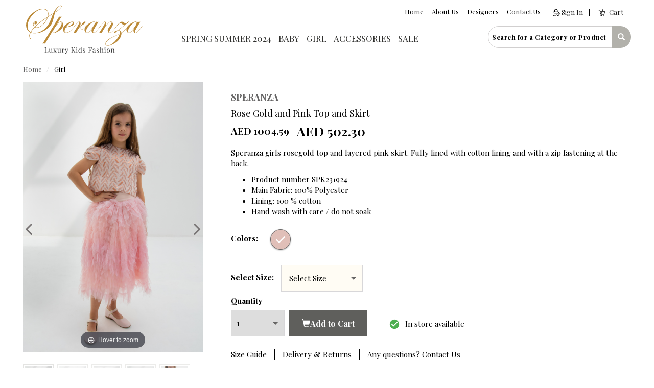

--- FILE ---
content_type: text/html; charset=UTF-8
request_url: https://www.speranzafashion.com/rose-gold-and-pink-top-and-skirt
body_size: 11346
content:
<!doctype html>
<html lang="en">
<head>
<!-- Google Tag Manager -->
<script>(function(w,d,s,l,i){w[l]=w[l]||[];w[l].push({'gtm.start':
new Date().getTime(),event:'gtm.js'});var f=d.getElementsByTagName(s)[0],
j=d.createElement(s),dl=l!='dataLayer'?'&l='+l:'';j.async=true;j.src=
'https://www.googletagmanager.com/gtm.js?id='+i+dl;f.parentNode.insertBefore(j,f);
})(window,document,'script','dataLayer','GTM-T3TX8BQ');</script>
<!-- End Google Tag Manager -->
<div id="fb-root"></div>
<script>(function(d, s, id) {
  var js, fjs = d.getElementsByTagName(s)[0];
  if (d.getElementById(id)) return;
  js = d.createElement(s); js.id = id;
  js.src = 'https://connect.facebook.net/en_GB/sdk.js#xfbml=1&version=v2.12';
  fjs.parentNode.insertBefore(js, fjs);
}(document, 'script', 'facebook-jssdk'));</script>
<!-- Global site tag (gtag.js) - Google Analytics -->

<meta charset="utf-8">
<meta http-equiv="X-UA-Compatible" content="IE=edge">
<meta name="viewport" content="width=device-width, initial-scale=1">
<!-- The above 3 meta tags *must* come first in the head; any other head content must come *after* these tags -->
<base href="https://www.speranzafashion.com/themes/">
<title>Girls | Rose Gold and Pink Top and Skirt | Speranza</title>
<meta name="keywords" content="">
<meta name="description" content="">
<link rel="shortcut icon" type="image/x-icon" href="fav.png" />
<!-- Bootstrap -->
<link rel="stylesheet" href="https://stackpath.bootstrapcdn.com/bootstrap/3.4.1/css/bootstrap.min.css"
    integrity="sha384-HSMxcRTRxnN+Bdg0JdbxYKrThecOKuH5zCYotlSAcp1+c8xmyTe9GYg1l9a69psu" crossorigin="anonymous">
<link href="style.css" rel="stylesheet">
<link href="css/custom.css" rel="stylesheet">
<link href="https://fonts.googleapis.com/icon?family=Material+Icons" rel="stylesheet">
   <link href="css/magiczoomplus.css" rel="stylesheet" type="text/css" media="screen"/>
<script src="js/magiczoomplus.js" type="text/javascript"></script>

<!-- HTML5 shim and Respond.js for IE8 support of HTML5 elements and media queries -->
<!-- WARNING: Respond.js doesn't work if you view the page via file:// -->
<!--[if lt IE 9]>
    <script src="https://oss.maxcdn.com/html5shiv/3.7.3/html5shiv.min.js"></script>
    <script src="https://oss.maxcdn.com/respond/1.4.2/respond.min.js"></script>
    <![endif]-->
</head>

<body>
<!-- Google Tag Manager (noscript) -->
<noscript><iframe src="https://www.googletagmanager.com/ns.html?id=GTM-T3TX8BQ"
height="0" width="0" style="display:none;visibility:hidden"></iframe></noscript>
<!-- End Google Tag Manager (noscript) -->
<header>
  <div class="container">
    <div class="row">
      <div class="col-lg-3 col-md-3 col-sm-3 logo"> <a href="https://www.speranzafashion.com" title="Speranza | Luxury Kids Fashion"><img src="images/logo.svg"></a>
  </div>
      <div class="col-lg-9 col-md-9 col-sm-9 navigation">


<a href="https://www.speranzafashion.com" class="home-mob-link">
  <i class="fa-svg">
    <svg viewBox="0 1 511 511.999" xmlns="http://www.w3.org/2000/svg"><path d="m498.699219 222.695312c-.015625-.011718-.027344-.027343-.039063-.039062l-208.855468-208.847656c-8.902344-8.90625-20.738282-13.808594-33.328126-13.808594-12.589843 0-24.425781 4.902344-33.332031 13.808594l-208.746093 208.742187c-.070313.070313-.144532.144531-.210938.214844-18.28125 18.386719-18.25 48.21875.089844 66.558594 8.378906 8.382812 19.441406 13.234375 31.273437 13.746093.484375.046876.96875.070313 1.457031.070313h8.320313v153.695313c0 30.417968 24.75 55.164062 55.167969 55.164062h81.710937c8.285157 0 15-6.71875 15-15v-120.5c0-13.878906 11.292969-25.167969 25.171875-25.167969h48.195313c13.878906 0 25.167969 11.289063 25.167969 25.167969v120.5c0 8.28125 6.714843 15 15 15h81.710937c30.421875 0 55.167969-24.746094 55.167969-55.164062v-153.695313h7.71875c12.585937 0 24.421875-4.902344 33.332031-13.8125 18.359375-18.367187 18.367187-48.253906.027344-66.632813zm-21.242188 45.421876c-3.238281 3.238281-7.542969 5.023437-12.117187 5.023437h-22.71875c-8.285156 0-15 6.714844-15 15v168.695313c0 13.875-11.289063 25.164062-25.167969 25.164062h-66.710937v-105.5c0-30.417969-24.746094-55.167969-55.167969-55.167969h-48.195313c-30.421875 0-55.171875 24.75-55.171875 55.167969v105.5h-66.710937c-13.875 0-25.167969-11.289062-25.167969-25.164062v-168.695313c0-8.285156-6.714844-15-15-15h-22.328125c-.234375-.015625-.464844-.027344-.703125-.03125-4.46875-.078125-8.660156-1.851563-11.800781-4.996094-6.679688-6.679687-6.679688-17.550781 0-24.234375.003906 0 .003906-.003906.007812-.007812l.011719-.011719 208.847656-208.839844c3.234375-3.238281 7.535157-5.019531 12.113281-5.019531 4.574219 0 8.875 1.78125 12.113282 5.019531l208.800781 208.796875c.03125.03125.066406.0625.097656.09375 6.644531 6.691406 6.632813 17.539063-.03125 24.207032zm0 0"/></svg>
  </i>
</a>
     
        
        <div class="top-loaction"> <a href="https://www.speranzafashion.com/sign-in" ><i class="fa-svg">
          <svg version="1.1" id="Capa_1" xmlns="http://www.w3.org/2000/svg" xmlns:xlink="http://www.w3.org/1999/xlink" x="0px" y="0px"
                  viewBox="0 0 512.002 512.002" style="enable-background:new 0 0 512.002 512.002;" xml:space="preserve">
            <g>
              <g>
                <g>
                  <circle cx="338" cy="346.001" r="20"/>
                  <path d="M238,472.001H80c-22.056,0-40-17.944-40-40v-164c0-22.056,17.944-40,40-40h288c22.056,0,40,17.944,40,40v40
                          c0,11.046,8.954,20,20,20c11.046,0,20-8.954,20-20v-40c0-44.112-35.888-80-80-80h-24.037v-70.534
                          c0-64.771-53.832-117.466-120-117.466s-120,52.695-120,117.466v70.534H80c-44.112,0-80,35.888-80,80v164
                          c0,44.112,35.888,80,80,80h158c11.046,0,20-8.954,20-20S249.046,472.001,238,472.001z M143.963,117.467
                          c0-42.715,35.888-77.466,80-77.466s80,34.751,80,77.466v70.534h-160V117.467z"/>
                  <path d="M503.643,325.739c-8.982-6.431-21.477-4.362-27.904,4.62l-98.581,137.7c-2.692,3.122-6.066,3.796-7.874,3.916
                            c-1.854,0.123-5.424-0.112-8.567-3.061l-63.708-62.171c-7.906-7.716-20.568-7.559-28.282,0.345
                            c-7.715,7.905-7.561,20.567,0.345,28.282l63.82,62.281c0.06,0.058,0.119,0.116,0.18,0.173C342.639,506.933,355.41,512,368.55,512
                            c1.129,0,2.261-0.037,3.393-0.113c14.314-0.954,27.679-7.915,36.666-19.097c0.232-0.29,0.456-0.585,0.673-0.887l98.981-138.26
                            C514.692,344.662,512.624,332.168,503.643,325.739z"/>
                  <circle cx="262" cy="346.001" r="20"/>
                  <circle cx="112" cy="346.001" r="20"/>
                  <circle cx="187" cy="346.001" r="20"/>
                </g>
              </g>
            </g>
          </svg>
          </i><span>Sign In</span></a>
                     <a href="https://www.speranzafashion.com/basket" ><i class="fa-svg">
          <svg version="1.1" id="Capa_1" xmlns="http://www.w3.org/2000/svg" xmlns:xlink="http://www.w3.org/1999/xlink" x="0px" y="0px"
                                viewBox="0 0 236.764 236.764" style="enable-background:new 0 0 236.764 236.764;" xml:space="preserve">
            <g>
              <path d="M110.035,151.039c0.399,3.858,3.655,6.73,7.451,6.73c0.258,0,0.518-0.013,0.78-0.04c4.12-0.426,7.115-4.111,6.689-8.231
                                    l-3.458-33.468c-0.426-4.121-4.11-7.114-8.231-6.689c-4.12,0.426-7.115,4.111-6.689,8.231L110.035,151.039z"/>
              <path d="M156.971,157.729c0.262,0.027,0.522,0.04,0.78,0.04c3.795,0,7.052-2.872,7.451-6.73l3.458-33.468
                                      c0.426-4.121-2.569-7.806-6.689-8.231c-4.121-0.419-7.806,2.569-8.231,6.689l-3.458,33.468
                                      C149.855,153.618,152.85,157.303,156.971,157.729z"/>
              <path d="M98.898,190.329c-12.801,0-23.215,10.414-23.215,23.215c0,12.804,10.414,23.221,23.215,23.221
                                        c12.801,0,23.216-10.417,23.216-23.221C122.114,200.743,111.699,190.329,98.898,190.329z M98.898,221.764
                                        c-4.53,0-8.215-3.688-8.215-8.221c0-4.53,3.685-8.215,8.215-8.215c4.53,0,8.216,3.685,8.216,8.215
                                        C107.114,218.076,103.428,221.764,98.898,221.764z"/>
              <path d="M176.339,190.329c-12.801,0-23.216,10.414-23.216,23.215c0,12.804,10.415,23.221,23.216,23.221
                                          c12.802,0,23.218-10.417,23.218-23.221C199.557,200.743,189.141,190.329,176.339,190.329z M176.339,221.764
                                          c-4.53,0-8.216-3.688-8.216-8.221c0-4.53,3.686-8.215,8.216-8.215c4.531,0,8.218,3.685,8.218,8.215
                                          C184.557,218.076,180.87,221.764,176.339,221.764z"/>
              <path d="M221.201,84.322c-1.42-1.837-3.611-2.913-5.933-2.913H65.773l-6.277-24.141c-0.86-3.305-3.844-5.612-7.259-5.612h-30.74
                                            c-4.142,0-7.5,3.358-7.5,7.5s3.358,7.5,7.5,7.5h24.941l6.221,23.922c0.034,0.15,0.073,0.299,0.116,0.446l23.15,89.022
                                            c0.86,3.305,3.844,5.612,7.259,5.612h108.874c3.415,0,6.399-2.307,7.259-5.612l23.211-89.25
                                            C223.111,88.55,222.621,86.158,221.201,84.322z M186.258,170.659H88.982l-19.309-74.25h135.894L186.258,170.659z"/>
              <path d="M106.603,39.269l43.925,0.002L139.06,50.74c-2.929,2.929-2.929,7.678,0,10.606c1.464,1.464,3.384,2.197,5.303,2.197
                                              c1.919,0,3.839-0.732,5.303-2.197l24.263-24.263c2.929-2.929,2.929-7.678,0-10.606l-24.28-24.28c-2.929-2.929-7.678-2.929-10.607,0
                                              c-2.929,2.929-2.929,7.678,0,10.607l11.468,11.468l-43.907-0.002h0c-4.142,0-7.5,3.358-7.5,7.5
                                              C99.104,35.911,102.461,39.269,106.603,39.269z"/>
            </g>
          </svg>
          </i> <div class="count">0</div>
          <span>Cart  </span></a>
          <!--<div class="dropdown lang">Choose Your Currency |
            <button class="btn btn-primary dropdown-toggle" type="button" data-toggle="dropdown">AED <span class="caret"></span></button>
            <ul class="dropdown-menu">
              <li><a>EUR</a></li>
            </ul>
          </div>-->
        </div>
        <div class="sm-menus">
          <ul>
            <li>  <a href="https://www.speranzafashion.com">Home</a> </li>
                        <li> 
             <a href="https://www.speranzafashion.com/about-us" title="About Us">About Us</a> </li>
            
                        <li> 
             <a href="https://www.speranzafashion.com/designers" title="Designers">Designers</a> </li>
            
                        <li> 
             <a href="https://www.speranzafashion.com/contact-us" title="Contact Us">Contact Us</a> </li>
            
                      </ul>
        </div>
        <div class="nav-wrap"> 
          <!-- RD Navbar -->
          <div class="rd-navbar-wrap">
            <nav  class="rd-navbar">
              <div class="rd-navbar-inner"> 
                <!-- RD Navbar Panel -->
                <div class="rd-navbar-panel">
                  <div class="rd-navbar-panel-canvas"></div>
                  <!-- RD Navbar Toggle -->
                  <button class="rd-navbar-toggle" data-rd-navbar-toggle=".rd-navbar-nav-wrap"><span></span></button>
                  <!-- END RD Navbar Toggle --> 
                </div>
                <!-- END RD Navbar Panel --> 
              </div>
              <div class="rd-navbar-outer">
                <div class="rd-navbar-inner">
                  <div class="rd-navbar-subpanel">
                    <div class="rd-navbar-nav-wrap">
                      <div class="close"><i class="fa fa-close"></i></div>
                      <!-- RD Navbar Nav -->
                      <ul class="rd-navbar-nav">
                       <li> 
<a href="https://www.speranzafashion.com/spring-summer-2024" title="Spring Summer 2024">Spring Summer 2024</a> </li>
               <li> 
<a href="https://www.speranzafashion.com/baby" title="Baby">Baby</a> </li>
               <li> 
<a href="https://www.speranzafashion.com/girl" title="Girl">Girl</a> </li>
               <li> 
<a href="https://www.speranzafashion.com/accessories" title="Accessories">Accessories</a> </li>
               <li> 
<a href="https://www.speranzafashion.com/sale" title="Sale">Sale</a> </li>
                        
      
                        <div class="for-mob">
                           <li> <a href="https://www.speranzafashion.com/about-us" title="About Us">
						  About Us</a> </li>
                           <li> <a href="https://www.speranzafashion.com/designers" title="Designers">
						  Designers</a> </li>
                           <li> <a href="https://www.speranzafashion.com/contact-us" title="Contact Us">
						  Contact Us</a> </li>
                          
                        </div>
                      </ul>
                      <!-- END RD Navbar Nav --> 
                    </div>
                  </div>
                </div>
              </div>
            </nav>
          </div>
          <!-- END RD Navbar --> 
        </div>
        <div class="search">
          <div class="searching">
            <form action="https://www.speranzafashion.com/search" method="get" name="frmkey">
              <div class="input-group">
                <input type="text" class="form-control" placeholder="Search for a Category or Product" name="keyword" id="keyword" value="" autocomplete="off">
                <div class="input-group-btn">
                  <button class="btn btn-default" type="submit"><i class="glyphicon glyphicon-search"></i></button>
                </div>
              </div>
            </form>
          </div>
        </div>
        <div class="search search-for-mobile">
          <div class="searching">
            <center>
              <a href="javascript:void(0)" class="search-open"> <i class="fa fa-search"></i> </a>
            </center>
            <div class="search-inline">
              <form action="https://www.speranzafashion.com/search" method="get" name="frmMob">
                <input type="text" name="keyword" class="form-control" value="" placeholder="Enter Search Keyword here...">
                <button type="submit"> <i class="fa fa-search"></i> </button>
                <a href="javascript:void(0)" class="search-close"> <i class="fa fa-times"></i> </a>
              </form>
            </div>
          </div>
        </div>
      </div>
    </div>
  </div>
</header><!--<section class="inner-banner">
  <div class="container-fluid">
    <div class="row"> <img src="../uploads/banners/inner-ban.jpg" alt=""> </div>
  </div>
</section>-->
<section class="content-wrap">
  <div class="container">
    <div class="row">
      <div class="col-sm-12">
        <nav aria-label="breadcrumb">
          <ol class="breadcrumb">
            <li class="breadcrumb-item"><a href="https://www.speranzafashion.com">Home</a></li>
            <li class="breadcrumb-item active" aria-current="page"><a href="https://www.speranzafashion.com/girl">Girl</a></li>
          </ol>
        </nav>
      </div>
    </div>
    <div class="row">
      <div class="col-main col-lg-12 col-md-12 col-sm-12 product-detail">
        <div class="row">
          <div class="col-md-4 col-sm-6 product-thumb-slider">
                        <div class="flexslider-prd">
            <ul class="slides">
				 		
              <li data-thumb="https://www.speranzafashion.com/uploads/products/large1679469691.jpg">
			  <a id="Zoom-1" class="MagicZoom" data-options="lazyZoom: true" title="Zoom Products" href="https://www.speranzafashion.com/uploads/products/large1679469691.jpg"> 
			  <img src="https://www.speranzafashion.com/uploads/products/large1679469691.jpg" alt=""/>
			  </a> 
		      </li>
            			
              <li data-thumb="https://www.speranzafashion.com/uploads/products/lspk2319241679492851.jpg">
			  <a id="Zoom-1" class="MagicZoom" data-options="lazyZoom: true" title="Zoom Products" href="https://www.speranzafashion.com/uploads/products/lspk2319241679492851.jpg"> 
			  <img src="https://www.speranzafashion.com/uploads/products/lspk2319241679492851.jpg" alt=""/>
			  </a> 
		      </li>
              	
              <li data-thumb="https://www.speranzafashion.com/uploads/products/lspk2319241679492867.jpg">
			  <a id="Zoom-1" class="MagicZoom" data-options="lazyZoom: true" title="Zoom Products" href="https://www.speranzafashion.com/uploads/products/lspk2319241679492867.jpg"> 
			  <img src="https://www.speranzafashion.com/uploads/products/lspk2319241679492867.jpg" alt=""/>
			  </a> 
		      </li>
              	
              <li data-thumb="https://www.speranzafashion.com/uploads/products/lspk2319241679492893.jpg">
			  <a id="Zoom-1" class="MagicZoom" data-options="lazyZoom: true" title="Zoom Products" href="https://www.speranzafashion.com/uploads/products/lspk2319241679492893.jpg"> 
			  <img src="https://www.speranzafashion.com/uploads/products/lspk2319241679492893.jpg" alt=""/>
			  </a> 
		      </li>
              	
              <li data-thumb="https://www.speranzafashion.com/uploads/products/lspk2319241679492910.jpg">
			  <a id="Zoom-1" class="MagicZoom" data-options="lazyZoom: true" title="Zoom Products" href="https://www.speranzafashion.com/uploads/products/lspk2319241679492910.jpg"> 
			  <img src="https://www.speranzafashion.com/uploads/products/lspk2319241679492910.jpg" alt=""/>
			  </a> 
		      </li>
              	
              <li data-thumb="https://www.speranzafashion.com/uploads/products/lspk2319241679492923.jpg">
			  <a id="Zoom-1" class="MagicZoom" data-options="lazyZoom: true" title="Zoom Products" href="https://www.speranzafashion.com/uploads/products/lspk2319241679492923.jpg"> 
			  <img src="https://www.speranzafashion.com/uploads/products/lspk2319241679492923.jpg" alt=""/>
			  </a> 
		      </li>
              		   </ul>
          </div>
                    </div>
          <div class="col-md-8 col-sm-6 detail-view">
            <form action="https://www.speranzafashion.com/addtocart" method="post" name="frmDetas" id="frmDetas">
              <h3>SPERANZA</h3>
              <span class="sub-title">Rose Gold and Pink Top and Skirt</span> 
              <!--  <div class="review">
                   <i class="fa fa-star"></i>
                   <i class="fa fa-star"></i>
                   <i class="fa fa-star"></i>
                   <i class="fa fa-star"></i>
                   <i class="fa fa-star"></i>
                   <span>8 Reviews</span>
               </div> -->
              <div  class="prd-prices-det-page"> 
                               <span class="price cutprice">AED 1004.59</span> <span class="price">AED 502.30</span>
                            </div>
               <p> Speranza girls rosegold top and layered pink skirt. Fully lined with cotton lining and with a zip fastening at the back.              </p>
<ul>
     <li>Product number SPK231924
</li>
     <li>Main Fabric: 100% Polyester                                              </li>
     <li>Lining: 100 % cotton</li>
     <li>Hand wash with care / do not soak</li>
</ul>              
                              <div class="colors"> Colors:&nbsp;&nbsp;&nbsp;&nbsp;&nbsp;
                <div class="custom-radios">
                                    <div>
                    <input type="radio" id="color-0" name="color" value="Rose Gold" checked>
                    <label for="color-0"> <span style="background-color: #E0BFB8; border:1px solid #656464;"> </span> </label>
                  </div>
                  
                                    <span id="clrerr"></span>
                </div>
              </div>
                            <div class="sel-size"> <span>Select Size:</span> 
                <!-- <select name="selsize" id="selsize" onChange="getSizePrice();">-->
                  <div class="sel-outer">
                  <select name="selsize" class="form-group" id="selsize" onChange="getSizePrice();">
               
                  <option value="">Select Size</option>
                                    <option value="2033">4 years</option>
                                    <option value="2034">6 year</option>
                                    <option value="2035">8 years</option>
                                    <option value="2036">10 years</option>
                                  </select>
              </div>
              <div id="normalprice" class="siZprice" style="display:none"></div>
                 <span id="sizeErr"></span>
              </div>
                            <div class="sel-qnty">
                <h4>Quantity</h4>
                 <div class="sel-outer" id="ord_qty_area">
                <select name="quantity" id="quantity" class="selqty">
                <option value="1">1</option>
                <option value="2">2</option>
                <option value="3">3</option>
                <option value="4">4</option>
                <option value="5">5</option>
                <option value="6">6</option>
                <option value="7">7</option>
                <option value="8">8</option>
                <option value="9">9</option>
                <option value="10">10</option>
                </select>
              </div>
              
              
                              <!--<input type="number" name="quantity" id="quantity" value="1" min="1" maxlength="2" max='10'>-->
              <div id="ord_btn">  <button type="submit" name="submit" id="submit" class="btn btn-info btn-lg"> 
                <span class="glyphicon glyphicon-shopping-cart"></span> Add to Cart </button>
                </div>
               </div>
                                <div id="avable" class="avlb"><span><i class="material-icons check_circle">check_circle</i> In store available</span></div>
              <div id="outofstk" style="display: none;" class="avlb"> <span class="material-icons" style="vertical-align: middle;color: red;">not_interested</span> out of stock</span></div>
                                  <div class="rest-des">
              <a href="https://www.speranzafashion.com/size-guide" target="_blank">Size Guide</a>
              <a href="https://www.speranzafashion.com/delivery-return-policy" target="_blank">Delivery & Returns</a>
              <a href="https://www.speranzafashion.com/contact-us" target="_blank">Any questions? Contact Us</a> </div>
        <!--<div class="share-dets"> Share: <a><i class="fa fa-instagram"></i></a> <a><i class="fa fa-facebook"></i></a>
         <a><i class="fa fa-twitter"></i></a> </div>-->
               <input type="hidden" id="prodID" name="prodID" value="259">
         <input type="hidden" id="prodTitle" name="prodTitle" value="Rose Gold and Pink Top and Skirt">
          <input type="hidden" id="prodCateg" name="prodCateg" value="3">
           <input type="hidden" id="prodCateg" name="prodCateg" value="3">
           <input type="hidden" id="prodCode" name="prodCode" value="SPK231924">
                <input type="hidden" id="prodWeight" name="prodWeight" value="1">
            <input type="hidden" id="prodAvailable" name="prodAvailable" value="1">
           <input type="hidden" name="hidSession" id="hidSession" value="7b98d8af60bb2e9292d3feb51b4f87ac" />
            </form>
          </div>
                           
          <div class="similar-viw item-view">
            <h3>you Might Like</h3>
            <div class="simlar-slider product-wrap"> 
                                <a class="prd-thumb" href="https://www.speranzafashion.com/peach-lace-w-floral-embroidery-and-balloon-skirt-dress">
              <div class="sm-thumbs">
                <div class="items col-xs-12">
                  <div class="thumbnail">
                    <div class="th-in"> <img src="../uploads/products/thumb1745468362.jpg" alt="" /> </div>
                    <div class="caption">
                      <h4 class="group inner list-group-item-heading">
                        Peach Lace W/ Floral Embroidery and Balloon Skirt Dress </h4>
                      <div class="row">
                        <div class="col-xs-12 col-md-12 prd-prices">     <span class="lead cutprice">AED 1190.48</span> <span class="lead discount">AED 595.24 </span>                     </div>
                        <div class="col-xs-12 col-md-12 cart-btn">
                                               <div class="sizes"><strong>Available Sizes</strong>
<span>4 years </span><span>6 year </span><span>8 years </span><span>10 years </span></div>                           <i class="icon fa fa-search"></i> </div>
                      </div>
                    </div>
                  </div>
                </div>
              </div></a>
                          <a class="prd-thumb" href="https://www.speranzafashion.com/purple-embroidery-lace-on-top-tulle-on-skirt-and-raffles-tulle-on-sleeve-dress">
              <div class="sm-thumbs">
                <div class="items col-xs-12">
                  <div class="thumbnail">
                    <div class="th-in"> <img src="../uploads/products/thumb1745469700.jpg" alt="" /> </div>
                    <div class="caption">
                      <h4 class="group inner list-group-item-heading">
                        Purple Embroidery Lace on Top, Tulle on Skirt and Raffles Tulle on Sleeve Dress </h4>
                      <div class="row">
                        <div class="col-xs-12 col-md-12 prd-prices">     <span class="lead cutprice">AED 1014.29</span> <span class="lead discount">AED 507.15 </span>                     </div>
                        <div class="col-xs-12 col-md-12 cart-btn">
                                               <div class="sizes"><strong>Available Sizes</strong>
<span>3 years </span><span>4 years </span><span>6 year </span><span>8 years </span><span>10 years </span></div>                           <i class="icon fa fa-search"></i> </div>
                      </div>
                    </div>
                  </div>
                </div>
              </div></a>
                          <a class="prd-thumb" href="https://www.speranzafashion.com/purple-embroidery-lace-and-purple-raffles-on-skirt-dress">
              <div class="sm-thumbs">
                <div class="items col-xs-12">
                  <div class="thumbnail">
                    <div class="th-in"> <img src="../uploads/products/thumb1745469837.jpg" alt="" /> </div>
                    <div class="caption">
                      <h4 class="group inner list-group-item-heading">
                        Purple Embroidery Lace and Purple Raffles on Skirt Dress </h4>
                      <div class="row">
                        <div class="col-xs-12 col-md-12 prd-prices">     <span class="lead cutprice">AED 1180.95</span> <span class="lead discount">AED 590.48 </span>                     </div>
                        <div class="col-xs-12 col-md-12 cart-btn">
                                               <div class="sizes"><strong>Available Sizes</strong>
<span>4 years </span><span>6 year </span><span>8 years </span><span>10 years </span></div>                           <i class="icon fa fa-search"></i> </div>
                      </div>
                    </div>
                  </div>
                </div>
              </div></a>
                          <a class="prd-thumb" href="https://www.speranzafashion.com/purple-embroidery-lace-long-sleeve-dress-w-green-belt">
              <div class="sm-thumbs">
                <div class="items col-xs-12">
                  <div class="thumbnail">
                    <div class="th-in"> <img src="../uploads/products/thumb1745469894.jpg" alt="" /> </div>
                    <div class="caption">
                      <h4 class="group inner list-group-item-heading">
                        Purple Embroidery Lace Long Sleeve Dress W/ Green Belt </h4>
                      <div class="row">
                        <div class="col-xs-12 col-md-12 prd-prices">     <span class="lead cutprice">AED 1200.00</span> <span class="lead discount">AED 600.00 </span>                     </div>
                        <div class="col-xs-12 col-md-12 cart-btn">
                                               <div class="sizes"><strong>Available Sizes</strong>
<span>4 years </span><span>5 years </span><span>6 year </span><span>7 years </span><span>8 years </span><span>10 years </span></div>                           <i class="icon fa fa-search"></i> </div>
                      </div>
                    </div>
                  </div>
                </div>
              </div></a>
                          <a class="prd-thumb" href="https://www.speranzafashion.com/pink-organza-and-chinese-collar-off-white-linen-w-strass-dress">
              <div class="sm-thumbs">
                <div class="items col-xs-12">
                  <div class="thumbnail">
                    <div class="th-in"> <img src="../uploads/products/thumb1745469951.jpg" alt="" /> </div>
                    <div class="caption">
                      <h4 class="group inner list-group-item-heading">
                        Pink Organza and Chinese Collar Off-White Linen W/ Strass Dress </h4>
                      <div class="row">
                        <div class="col-xs-12 col-md-12 prd-prices">     <span class="lead cutprice">AED 1038.10</span> <span class="lead discount">AED 519.05 </span>                     </div>
                        <div class="col-xs-12 col-md-12 cart-btn">
                                               <div class="sizes"><strong>Available Sizes</strong>
<span>4 years </span><span>6 year </span><span>8 years </span><span>10 years </span></div>                           <i class="icon fa fa-search"></i> </div>
                      </div>
                    </div>
                  </div>
                </div>
              </div></a>
                          <a class="prd-thumb" href="https://www.speranzafashion.com/pink-embroidery-long-sleeve-dress-w-white-detachable-flower-brooch">
              <div class="sm-thumbs">
                <div class="items col-xs-12">
                  <div class="thumbnail">
                    <div class="th-in"> <img src="../uploads/products/thumb1745470022.jpg" alt="" /> </div>
                    <div class="caption">
                      <h4 class="group inner list-group-item-heading">
                        Pink Embroidery Long Sleeve Dress W/ White Detachable Flower Brooch </h4>
                      <div class="row">
                        <div class="col-xs-12 col-md-12 prd-prices">     <span class="lead cutprice">AED 1090.48</span> <span class="lead discount">AED 545.24 </span>                     </div>
                        <div class="col-xs-12 col-md-12 cart-btn">
                                               <div class="sizes"><strong>Available Sizes</strong>
<span>4 years </span><span>6 year </span><span>8 years </span><span>10 years </span><span>12 years </span></div>                           <i class="icon fa fa-search"></i> </div>
                      </div>
                    </div>
                  </div>
                </div>
              </div></a>
                          <a class="prd-thumb" href="https://www.speranzafashion.com/off-white-dotted-tulle-dress-w-embroidery-organza-on-skirt">
              <div class="sm-thumbs">
                <div class="items col-xs-12">
                  <div class="thumbnail">
                    <div class="th-in"> <img src="../uploads/products/thumb1745470073.jpg" alt="" /> </div>
                    <div class="caption">
                      <h4 class="group inner list-group-item-heading">
                        Off-White Dotted Tulle Dress W/ Embroidery Organza on Skirt </h4>
                      <div class="row">
                        <div class="col-xs-12 col-md-12 prd-prices">     <span class="lead cutprice">AED 966.67</span> <span class="lead discount">AED 483.34 </span>                     </div>
                        <div class="col-xs-12 col-md-12 cart-btn">
                                               <div class="sizes"><strong>Available Sizes</strong>
<span>4 years </span><span>6 year </span><span>8 years </span><span>10 years </span></div>                           <i class="icon fa fa-search"></i> </div>
                      </div>
                    </div>
                  </div>
                </div>
              </div></a>
                          <a class="prd-thumb" href="https://www.speranzafashion.com/blue-floral-embroidery-balloon-dress-w-pink-bow-on-waist">
              <div class="sm-thumbs">
                <div class="items col-xs-12">
                  <div class="thumbnail">
                    <div class="th-in"> <img src="../uploads/products/thumb1745470133.jpg" alt="" /> </div>
                    <div class="caption">
                      <h4 class="group inner list-group-item-heading">
                        Blue Floral Embroidery Balloon Dress W/ Pink Bow on Waist </h4>
                      <div class="row">
                        <div class="col-xs-12 col-md-12 prd-prices">     <span class="lead cutprice">AED 1214.29</span> <span class="lead discount">AED 607.15 </span>                     </div>
                        <div class="col-xs-12 col-md-12 cart-btn">
                                               <div class="sizes"><strong>Available Sizes</strong>
<span>3 years </span><span>4 years </span><span>5 years </span><span>6 year </span><span>8 years </span><span>10 years </span></div>                           <i class="icon fa fa-search"></i> </div>
                      </div>
                    </div>
                  </div>
                </div>
              </div></a>
                            
            </div>
          </div>
          
                  </div>
      </div>
    </div>
  </div>
  </div>
</section>
<footer>
  <div class="container">
    <div class="row">
      <div class="col-lg-3 col-md-3 col-sm-3 col-xs-5 ft-clumns">
        <a href="https://www.speranzafashion.com" title="Speranza | Luxury Kids Fashion"> <img src="images/logo.svg"></a>
        <p>Speranza Luxury Kids Fashion<br />
 Phone: <a href="tel:+971559616195"> +971 559616195</a> <br />
Email : <a href="mailto:sales@speranzafashion.com">sales@speranzafashion.com</a></p>      </div>
      <div class="col-lg-5 col-md-5 col-sm-5 col-xs-7 ft-clumns">
        <h3>QUICK LINKS</h3>
                             <ul>
       
                           <li> <a href="https://www.speranzafashion.com/designers">                  Designers </a></li>
                                <li> <a href="https://www.speranzafashion.com/accessories">                  Accessories </a></li>
                                <li> <a href="https://www.speranzafashion.com/about-us">                  About Us </a></li>
                                <li> <a href="https://www.speranzafashion.com/baby">                  Baby </a></li>
                                <li> <a href="https://www.speranzafashion.com/contact-us">                  Contact Us </a></li>
                                <li> <a href="https://www.speranzafashion.com/girl">                  Girl </a></li>
                                <li> <a href="https://www.speranzafashion.com/sale">                  Sale </a></li>
                                <li> <a href="https://www.speranzafashion.com/spring-summer-2024">                  New Arrivals </a></li>
                       
        </ul>
              </div>
      <div class="col-lg-4 col-md-4 col-sm-4 col-xs-12 ft-clumns home-newsletter">
        <h3>newsletter</h3>
        <p>Find out about the latest offers from Speranza.</p>
        <div id='response' class="resnmsg"></div>
        <form action="" method="post" name="frmNews" id="frmNews">
        <div class="input-group">
          <input type="email" class="form-control" name="subemail" id="subemail" placeholder="Enter your email" required>
          <span class="input-group-btn">
          <button class="btn btn-theme" type="submit">Subscribe</button>
          </span> </div>
        </form>
        <div class="cards-in">
          <p>CARDS ACCEPTED</p>
          <img src="images/card1.png"> <img src="images/card2.png"> <img src="images/card3.png"> </div>
      </div>
    </div>
  </div>
  <div class="container-fluid bg-wh">
    <div class="row">
      <div class="container">
        <div class="row">
          <div class="col-md-4 col-sm-6 col-xs-12 ft-copy">
            <p>&copy; Copyright Speranza Fashions 2025, All rights reserved</p>
          </div>
          <div class="col-md-8 col-sm-6 col-xs-12 ft-map"> 
               <div class="soc-ft-in">
            <a href="https://www.instagram.com/speranza.fashion/" target="_blank"><i class="fa fa-instagram"></i></a>
             <a href="https://www.facebook.com/Buona-Sera-871682966286636/" target="_blank"><i class="fa fa-facebook"></i></a>
              <a><i class="fa fa-twitter"></i></a>
             </div>
                      
                     
                     
                     
                     
                     
                     
          <a href="https://www.speranzafashion.com/cancellation-policy">Cancellation Policy</a> | <a href="https://www.speranzafashion.com/terms-conditions">Terms & Conditions</a> | <a href="https://www.speranzafashion.com/privacy-policy">Privacy Policy</a> | <a href="https://www.speranzafashion.com/return-and-refund-policy">Return And Refund Policy</a> | <a href="https://www.speranzafashion.com/delivery-policy">Delivery Policy</a> | <a href="https://www.speranzafashion.com/size-guide">Size Guide</a> | <a href="https://www.speranzafashion.com/sitemap">Sitemap</a> 
    
    
    
          

         </div>
        </div>
      </div>
    </div>
  </div>
</footer>

<a href="javascript:" id="return-to-top"><i class="fa fa-angle-up"></i></a><div class="hidden hide">
  <svg id="heart-svg" viewBox="0 -28 512.00002 512" xmlns="http://www.w3.org/2000/svg">
    <path
                              d="m471.382812 44.578125c-26.503906-28.746094-62.871093-44.578125-102.410156-44.578125-29.554687 0-56.621094 9.34375-80.449218 27.769531-12.023438 9.300781-22.917969 20.679688-32.523438 33.960938-9.601562-13.277344-20.5-24.660157-32.527344-33.960938-23.824218-18.425781-50.890625-27.769531-80.445312-27.769531-39.539063 0-75.910156 15.832031-102.414063 44.578125-26.1875 28.410156-40.613281 67.222656-40.613281 109.292969 0 43.300781 16.136719 82.9375 50.78125 124.742187 30.992188 37.394531 75.535156 75.355469 127.117188 119.3125 17.613281 15.011719 37.578124 32.027344 58.308593 50.152344 5.476563 4.796875 12.503907 7.4375 19.792969 7.4375 7.285156 0 14.316406-2.640625 19.785156-7.429687 20.730469-18.128907 40.707032-35.152344 58.328125-50.171876 51.574219-43.949218 96.117188-81.90625 127.109375-119.304687 34.644532-41.800781 50.777344-81.4375 50.777344-124.742187 0-42.066407-14.425781-80.878907-40.617188-109.289063zm0 0" />
  </svg>
  <svg version="1.1" id="succs-svg" xmlns="http://www.w3.org/2000/svg"
                            xmlns:xlink="http://www.w3.org/1999/xlink" x="0px" y="0px" viewBox="0 0 56.966 56.966"
                            style="enable-background:new 0 0 56.966 56.966;" xml:space="preserve">
    <path d="M55.146,51.887L41.588,37.786c3.486-4.144,5.396-9.358,5.396-14.786c0-12.682-10.318-23-23-23s-23,10.318-23,23
  s10.318,23,23,23c4.761,0,9.298-1.436,13.177-4.162l13.661,14.208c0.571,0.593,1.339,0.92,2.162,0.92
  c0.779,0,1.518-0.297,2.079-0.837C56.255,54.982,56.293,53.08,55.146,51.887z M23.984,6c9.374,0,17,7.626,17,17s-7.626,17-17,17
  s-17-7.626-17-17S14.61,6,23.984,6z" />
    <g> </g>
  </svg>
  <svg version="1.1" id="cart-svg"
                            xmlns="http://www.w3.org/2000/svg" xmlns:xlink="http://www.w3.org/1999/xlink" x="0px"
                            y="0px" viewBox="0 0 487.1 487.1" style="enable-background:new 0 0 487.1 487.1;"
                            xml:space="preserve">
    <g>
      <g>
        <path
                                  d="M342.3,137.978H385l-63.3-108.6c-5.1-8.8-16.4-11.8-25.2-6.6c-8.8,5.1-11.8,16.4-6.6,25.2L342.3,137.978z" />
        <path
                                  d="M197.4,47.978c5.1-8.8,2.2-20.1-6.6-25.2s-20.1-2.2-25.2,6.6l-63.3,108.7H145L197.4,47.978z" />
        <path d="M455.7,171.278H31.3c-17.3,0-31.3,14-31.3,31.3v34.7c0,17.3,14,31.3,31.3,31.3h9.8l30.2,163.7
                             c3.8,19.3,21.4,34.6,39.7,34.6h12h78.8c8,0,18.4,0,29,0l0,0h9.6h9.6l0,0c10.6,0,21,0,29,0h78.8h12c18.3,0,35.9-15.3,39.7-34.6
                             l30.4-163.8h15.9c17.3,0,31.3-14,31.3-31.3v-34.7C487,185.278,473,171.278,455.7,171.278z M172.8,334.878v70.6
                             c0,10.1-8.2,17.7-17.7,17.7c-10.1,0-17.7-8.2-17.7-17.7v-29.6v-69.4c0-10.1,8.2-17.7,17.7-17.7c10.1,0,17.7,8.2,17.7,17.7V334.878
                             z M229.6,334.878v70.6c0,10.1-8.2,17.7-17.7,17.7c-10.1,0-17.7-8.2-17.7-17.7v-29.6v-69.4c0-10.1,8.2-17.7,17.7-17.7
                             s17.7,8.2,17.7,17.7V334.878z M286.7,375.878v29.6c0,9.5-7.6,17.7-17.7,17.7c-9.5,0-17.7-7.6-17.7-17.7v-70.6v-28.4
                             c0-9.5,8.2-17.7,17.7-17.7s17.7,7.6,17.7,17.7V375.878z M343.5,375.878v29.6c0,9.5-7.6,17.7-17.7,17.7c-9.5,0-17.7-7.6-17.7-17.7
                             v-70.6v-28.4c0-9.5,7.6-17.7,17.7-17.7c9.5,0,17.7,7.6,17.7,17.7V375.878z" />
      </g>
    </g>
  </svg>
</div>
<!-- jQuery (necessary for Bootstrap's JavaScript plugins) --> 
<script src="https://code.jquery.com/jquery-1.12.4.min.js"
    integrity="sha384-nvAa0+6Qg9clwYCGGPpDQLVpLNn0fRaROjHqs13t4Ggj3Ez50XnGQqc/r8MhnRDZ"
    crossorigin="anonymous"></script> 
<!-- Include all compiled plugins (below), or include individual files as needed --> 
<script src="https://stackpath.bootstrapcdn.com/bootstrap/3.4.1/js/bootstrap.min.js"
    integrity="sha384-aJ21OjlMXNL5UyIl/XNwTMqvzeRMZH2w8c5cRVpzpU8Y5bApTppSuUkhZXN0VxHd"
    crossorigin="anonymous"></script> 
<script src="js/jquery.validate.js"></script> 
<script src="js/additional-methods.min.js"></script>  <script>
 
            $(document).ready(function () {
            $("#frmDetas").validate({
			rules: {
					 selsize: {
           required: true
    }
		},
                messages: {					
			
   					 selsize      : "Please select size"					
 		},
             });   
           }); // Document ready end here
		   
		   		  
       </script>  
<script src="js/jquery.rd-navbar.js"></script> 
<script src="js/scripts.js"></script> 
<script src="js/custom.js"></script> 
<script language="javascript">

function getSizePrice() {
	//alert("dddd");
  //$("#loadingspan").show();
	jQuery.ajax({
	url: "https://www.speranzafashion.com/applications/controllers/get_size_price.php",
	data:'selsize='+$("#selsize").val()+'&prodID='+259,
	
	type: "POST",
	success:function(data){
     //alert(data);
	  $("#normalprice").show();
		//document.getElementById("screen-7").style.display="";
		
		var str = data;
		var res = str.split("^jK@c^");
		$("#normalprice").html(res[0]);
		$("#ord_btn").html(res[2]);
		
		if(res[1]!='Nil')
		{
			$("#ord_qty_area").html(res[1]);
      $("#avable").show();
      $("#outofstk").hide();
		}else{
$("#avable").hide();
      $("#outofstk").show();
     }

		},
		error:function (){}
		});
}

$('ul.slides li a').each(function(i) {
    if ( i === 0 ) {
       $(this).addClass('aaaa');
    }
});

</script>
<style type="text/css">
/*https://bootsnipp.com/snippets/orOqr*/
.custom-radios div {
  display: inline-block;
}
.custom-radios input[type="radio"] {
  display: none;
}
.custom-radios input[type="radio"] + label {
  color: #333;
  font-family: Arial, sans-serif;
  font-size: 14px;
}
.custom-radios input[type="radio"] + label span {
  display: inline-block;
  width: 40px;
  height: 40px;
  margin: -1px 4px 0 0;
  vertical-align: middle;
  cursor: pointer;
  border-radius: 50%;
  border: 2px solid #FFFFFF;
  box-shadow: 0 1px 3px 0 rgba(0, 0, 0, 0.33);
  background-repeat: no-repeat;
  background-position: center;
  text-align: center;
  line-height: 44px;
}
.custom-radios input[type="radio"] + label span img {
  opacity: 0;
  transition: all .3s ease;
}
/*.custom-radios input[type="radio"]#color-1 + label span {
  background-color: #2ecc71;
}
.custom-radios input[type="radio"]#color-2 + label span {
  background-color: #3498db;
}
.custom-radios input[type="radio"]#color-3 + label span {
  background-color: #f1c40f;
}
.custom-radios input[type="radio"]#color-4 + label span {
  background-color: #e74c3c;
}*/
.custom-radios input[type="radio"]:checked + label span {
  opacity: 1;
  background: url(https://s3-us-west-2.amazonaws.com/s.cdpn.io/242518/check-icn.svg) center center no-repeat;
  width: 40px;
  height: 40px;
  display: inline-block;

}
</style>
<script>
$(document).ready(function(){
$('#frmNews').submit(function(){

// show that something is loading
$('#response').html("<b>Loading response...</b>");

// Call ajax for pass data to other place
$.ajax({
type: 'POST',
url: 'https://www.speranzafashion.com/applications/controllers/store_email.php',
data: $(this).serialize() // getting filed value in serialize form
})
.done(function(data){ // if getting done then call.

// show the response
$('#response').html(data);

})
.fail(function() { // if fail then getting message

// just in case posting your form failed
alert( "Posting failed." );

});

// to prevent refreshing the whole page page
return false;

});
});
</script></body>
</html>

--- FILE ---
content_type: text/css
request_url: https://www.speranzafashion.com/themes/style.css
body_size: 127115
content:
@charset "UTF-8";@import url("https://fonts.googleapis.com/css?family=Playfair+Display:400,700,900&display=swap");@font-face{font-family:"FontAwesome";src:url("fonts/fontawesome-webfont.eot?v=4.7.0");src:url("fonts/fontawesome-webfont.eot?#iefix&v=4.7.0") format("embedded-opentype"),url("fonts/fontawesome-webfont.woff2?v=4.7.0") format("woff2"),url("fonts/fontawesome-webfont.woff?v=4.7.0") format("woff"),url("fonts/fontawesome-webfont.ttf?v=4.7.0") format("truetype"),url("fonts/fontawesome-webfont.svg?v=4.7.0#fontawesomeregular") format("svg");font-weight:normal;font-style:normal}.fa{display:inline-block;font:normal normal normal 14px/1 FontAwesome;font-size:inherit;text-rendering:auto;-webkit-font-smoothing:antialiased;-moz-osx-font-smoothing:grayscale}.fa-lg{font-size:1.3333333333em;line-height:0.75em;vertical-align:-15%}.fa-2x{font-size:2em}.fa-3x{font-size:3em}.fa-4x{font-size:4em}.fa-5x{font-size:5em}.fa-fw{width:1.2857142857em;text-align:center}.fa-ul{padding-left:0;margin-left:2.1428571429em;list-style-type:none}.fa-ul>li{position:relative}.fa-li{position:absolute;left:-2.1428571429em;width:2.1428571429em;top:0.1428571429em;text-align:center}.fa-li.fa-lg{left:-1.8571428571em}.fa-border{padding:0.2em 0.25em 0.15em;border:solid 0.08em #eee;border-radius:0.1em}.fa-pull-left{float:left}.fa-pull-right{float:right}.fa.fa-pull-left{margin-right:0.3em}.fa.fa-pull-right{margin-left:0.3em}.pull-right{float:right}.pull-left{float:left}.fa.pull-left{margin-right:0.3em}.fa.pull-right{margin-left:0.3em}.fa-spin{animation:fa-spin 2s infinite linear}.fa-pulse{animation:fa-spin 1s infinite steps(8)}@keyframes fa-spin{0%{transform:rotate(0deg)}to{transform:rotate(359deg)}}.fa-rotate-90{-ms-filter:"progid:DXImageTransform.Microsoft.BasicImage(rotation=1)";transform:rotate(90deg)}.fa-rotate-180{-ms-filter:"progid:DXImageTransform.Microsoft.BasicImage(rotation=2)";transform:rotate(180deg)}.fa-rotate-270{-ms-filter:"progid:DXImageTransform.Microsoft.BasicImage(rotation=3)";transform:rotate(270deg)}.fa-flip-horizontal{-ms-filter:"progid:DXImageTransform.Microsoft.BasicImage(rotation=0, mirror=1)";transform:scale(-1,1)}.fa-flip-vertical{-ms-filter:"progid:DXImageTransform.Microsoft.BasicImage(rotation=2, mirror=1)";transform:scale(1,-1)}:root .fa-flip-horizontal,:root .fa-flip-vertical,:root .fa-rotate-90,:root .fa-rotate-180,:root .fa-rotate-270{filter:none}.fa-stack{position:relative;display:inline-block;width:2em;height:2em;line-height:2em;vertical-align:middle}.fa-stack-1x,.fa-stack-2x{position:absolute;left:0;width:100%;text-align:center}.fa-stack-1x{line-height:inherit}.fa-stack-2x{font-size:2em}.fa-inverse{color:#fff}.fa-glass:before{content:""}.fa-music:before{content:""}.fa-search:before{content:""}.fa-envelope-o:before{content:""}.fa-heart:before{content:""}.fa-star:before{content:""}.fa-star-o:before{content:""}.fa-user:before{content:""}.fa-film:before{content:""}.fa-th-large:before{content:""}.fa-th:before{content:""}.fa-th-list:before{content:""}.fa-check:before{content:""}.fa-close:before,.fa-remove:before,.fa-times:before{content:""}.fa-search-plus:before{content:""}.fa-search-minus:before{content:""}.fa-power-off:before{content:""}.fa-signal:before{content:""}.fa-cog:before,.fa-gear:before{content:""}.fa-trash-o:before{content:""}.fa-home:before{content:""}.fa-file-o:before{content:""}.fa-clock-o:before{content:""}.fa-road:before{content:""}.fa-download:before{content:""}.fa-arrow-circle-o-down:before{content:""}.fa-arrow-circle-o-up:before{content:""}.fa-inbox:before{content:""}.fa-play-circle-o:before{content:""}.fa-repeat:before,.fa-rotate-right:before{content:""}.fa-refresh:before{content:""}.fa-list-alt:before{content:""}.fa-lock:before{content:""}.fa-flag:before{content:""}.fa-headphones:before{content:""}.fa-volume-off:before{content:""}.fa-volume-down:before{content:""}.fa-volume-up:before{content:""}.fa-qrcode:before{content:""}.fa-barcode:before{content:""}.fa-tag:before{content:""}.fa-tags:before{content:""}.fa-book:before{content:""}.fa-bookmark:before{content:""}.fa-print:before{content:""}.fa-camera:before{content:""}.fa-font:before{content:""}.fa-bold:before{content:""}.fa-italic:before{content:""}.fa-text-height:before{content:""}.fa-text-width:before{content:""}.fa-align-left:before{content:""}.fa-align-center:before{content:""}.fa-align-right:before{content:""}.fa-align-justify:before{content:""}.fa-list:before{content:""}.fa-dedent:before,.fa-outdent:before{content:""}.fa-indent:before{content:""}.fa-video-camera:before{content:""}.fa-image:before,.fa-photo:before,.fa-picture-o:before{content:""}.fa-pencil:before{content:""}.fa-map-marker:before{content:""}.fa-adjust:before{content:""}.fa-tint:before{content:""}.fa-edit:before,.fa-pencil-square-o:before{content:""}.fa-share-square-o:before{content:""}.fa-check-square-o:before{content:""}.fa-arrows:before{content:""}.fa-step-backward:before{content:""}.fa-fast-backward:before{content:""}.fa-backward:before{content:""}.fa-play:before{content:""}.fa-pause:before{content:""}.fa-stop:before{content:""}.fa-forward:before{content:""}.fa-fast-forward:before{content:""}.fa-step-forward:before{content:""}.fa-eject:before{content:""}.fa-chevron-left:before{content:""}.fa-chevron-right:before{content:""}.fa-plus-circle:before{content:""}.fa-minus-circle:before{content:""}.fa-times-circle:before{content:""}.fa-check-circle:before{content:""}.fa-question-circle:before{content:""}.fa-info-circle:before{content:""}.fa-crosshairs:before{content:""}.fa-times-circle-o:before{content:""}.fa-check-circle-o:before{content:""}.fa-ban:before{content:""}.fa-arrow-left:before{content:""}.fa-arrow-right:before{content:""}.fa-arrow-up:before{content:""}.fa-arrow-down:before{content:""}.fa-mail-forward:before,.fa-share:before{content:""}.fa-expand:before{content:""}.fa-compress:before{content:""}.fa-plus:before{content:""}.fa-minus:before{content:""}.fa-asterisk:before{content:""}.fa-exclamation-circle:before{content:""}.fa-gift:before{content:""}.fa-leaf:before{content:""}.fa-fire:before{content:""}.fa-eye:before{content:""}.fa-eye-slash:before{content:""}.fa-exclamation-triangle:before,.fa-warning:before{content:""}.fa-plane:before{content:""}.fa-calendar:before{content:""}.fa-random:before{content:""}.fa-comment:before{content:""}.fa-magnet:before{content:""}.fa-chevron-up:before{content:""}.fa-chevron-down:before{content:""}.fa-retweet:before{content:""}.fa-shopping-cart:before{content:""}.fa-folder:before{content:""}.fa-folder-open:before{content:""}.fa-arrows-v:before{content:""}.fa-arrows-h:before{content:""}.fa-bar-chart-o:before,.fa-bar-chart:before{content:""}.fa-twitter-square:before{content:""}.fa-facebook-square:before{content:""}.fa-camera-retro:before{content:""}.fa-key:before{content:""}.fa-cogs:before,.fa-gears:before{content:""}.fa-comments:before{content:""}.fa-thumbs-o-up:before{content:""}.fa-thumbs-o-down:before{content:""}.fa-star-half:before{content:""}.fa-heart-o:before{content:""}.fa-sign-out:before{content:""}.fa-linkedin-square:before{content:""}.fa-thumb-tack:before{content:""}.fa-external-link:before{content:""}.fa-sign-in:before{content:""}.fa-trophy:before{content:""}.fa-github-square:before{content:""}.fa-upload:before{content:""}.fa-lemon-o:before{content:""}.fa-phone:before{content:""}.fa-square-o:before{content:""}.fa-bookmark-o:before{content:""}.fa-phone-square:before{content:""}.fa-twitter:before{content:""}.fa-facebook-f:before,.fa-facebook:before{content:""}.fa-github:before{content:""}.fa-unlock:before{content:""}.fa-credit-card:before{content:""}.fa-feed:before,.fa-rss:before{content:""}.fa-hdd-o:before{content:""}.fa-bullhorn:before{content:""}.fa-bell:before{content:""}.fa-certificate:before{content:""}.fa-hand-o-right:before{content:""}.fa-hand-o-left:before{content:""}.fa-hand-o-up:before{content:""}.fa-hand-o-down:before{content:""}.fa-arrow-circle-left:before{content:""}.fa-arrow-circle-right:before{content:""}.fa-arrow-circle-up:before{content:""}.fa-arrow-circle-down:before{content:""}.fa-globe:before{content:""}.fa-wrench:before{content:""}.fa-tasks:before{content:""}.fa-filter:before{content:""}.fa-briefcase:before{content:""}.fa-arrows-alt:before{content:""}.fa-group:before,.fa-users:before{content:""}.fa-chain:before,.fa-link:before{content:""}.fa-cloud:before{content:""}.fa-flask:before{content:""}.fa-cut:before,.fa-scissors:before{content:""}.fa-copy:before,.fa-files-o:before{content:""}.fa-paperclip:before{content:""}.fa-floppy-o:before,.fa-save:before{content:""}.fa-square:before{content:""}.fa-bars:before,.fa-navicon:before,.fa-reorder:before{content:""}.fa-list-ul:before{content:""}.fa-list-ol:before{content:""}.fa-strikethrough:before{content:""}.fa-underline:before{content:""}.fa-table:before{content:""}.fa-magic:before{content:""}.fa-truck:before{content:""}.fa-pinterest:before{content:""}.fa-pinterest-square:before{content:""}.fa-google-plus-square:before{content:""}.fa-google-plus:before{content:""}.fa-money:before{content:""}.fa-caret-down:before{content:""}.fa-caret-up:before{content:""}.fa-caret-left:before{content:""}.fa-caret-right:before{content:""}.fa-columns:before{content:""}.fa-sort:before,.fa-unsorted:before{content:""}.fa-sort-desc:before,.fa-sort-down:before{content:""}.fa-sort-asc:before,.fa-sort-up:before{content:""}.fa-envelope:before{content:""}.fa-linkedin:before{content:""}.fa-rotate-left:before,.fa-undo:before{content:""}.fa-gavel:before,.fa-legal:before{content:""}.fa-dashboard:before,.fa-tachometer:before{content:""}.fa-comment-o:before{content:""}.fa-comments-o:before{content:""}.fa-bolt:before,.fa-flash:before{content:""}.fa-sitemap:before{content:""}.fa-umbrella:before{content:""}.fa-clipboard:before,.fa-paste:before{content:""}.fa-lightbulb-o:before{content:""}.fa-exchange:before{content:""}.fa-cloud-download:before{content:""}.fa-cloud-upload:before{content:""}.fa-user-md:before{content:""}.fa-stethoscope:before{content:""}.fa-suitcase:before{content:""}.fa-bell-o:before{content:""}.fa-coffee:before{content:""}.fa-cutlery:before{content:""}.fa-file-text-o:before{content:""}.fa-building-o:before{content:""}.fa-hospital-o:before{content:""}.fa-ambulance:before{content:""}.fa-medkit:before{content:""}.fa-fighter-jet:before{content:""}.fa-beer:before{content:""}.fa-h-square:before{content:""}.fa-plus-square:before{content:""}.fa-angle-double-left:before{content:""}.fa-angle-double-right:before{content:""}.fa-angle-double-up:before{content:""}.fa-angle-double-down:before{content:""}.fa-angle-left:before{content:""}.fa-angle-right:before{content:""}.fa-angle-up:before{content:""}.fa-angle-down:before{content:""}.fa-desktop:before{content:""}.fa-laptop:before{content:""}.fa-tablet:before{content:""}.fa-mobile-phone:before,.fa-mobile:before{content:""}.fa-circle-o:before{content:""}.fa-quote-left:before{content:""}.fa-quote-right:before{content:""}.fa-spinner:before{content:""}.fa-circle:before{content:""}.fa-mail-reply:before,.fa-reply:before{content:""}.fa-github-alt:before{content:""}.fa-folder-o:before{content:""}.fa-folder-open-o:before{content:""}.fa-smile-o:before{content:""}.fa-frown-o:before{content:""}.fa-meh-o:before{content:""}.fa-gamepad:before{content:""}.fa-keyboard-o:before{content:""}.fa-flag-o:before{content:""}.fa-flag-checkered:before{content:""}.fa-terminal:before{content:""}.fa-code:before{content:""}.fa-mail-reply-all:before,.fa-reply-all:before{content:""}.fa-star-half-empty:before,.fa-star-half-full:before,.fa-star-half-o:before{content:""}.fa-location-arrow:before{content:""}.fa-crop:before{content:""}.fa-code-fork:before{content:""}.fa-chain-broken:before,.fa-unlink:before{content:""}.fa-question:before{content:""}.fa-info:before{content:""}.fa-exclamation:before{content:""}.fa-superscript:before{content:""}.fa-subscript:before{content:""}.fa-eraser:before{content:""}.fa-puzzle-piece:before{content:""}.fa-microphone:before{content:""}.fa-microphone-slash:before{content:""}.fa-shield:before{content:""}.fa-calendar-o:before{content:""}.fa-fire-extinguisher:before{content:""}.fa-rocket:before{content:""}.fa-maxcdn:before{content:""}.fa-chevron-circle-left:before{content:""}.fa-chevron-circle-right:before{content:""}.fa-chevron-circle-up:before{content:""}.fa-chevron-circle-down:before{content:""}.fa-html5:before{content:""}.fa-css3:before{content:""}.fa-anchor:before{content:""}.fa-unlock-alt:before{content:""}.fa-bullseye:before{content:""}.fa-ellipsis-h:before{content:""}.fa-ellipsis-v:before{content:""}.fa-rss-square:before{content:""}.fa-play-circle:before{content:""}.fa-ticket:before{content:""}.fa-minus-square:before{content:""}.fa-minus-square-o:before{content:""}.fa-level-up:before{content:""}.fa-level-down:before{content:""}.fa-check-square:before{content:""}.fa-pencil-square:before{content:""}.fa-external-link-square:before{content:""}.fa-share-square:before{content:""}.fa-compass:before{content:""}.fa-caret-square-o-down:before,.fa-toggle-down:before{content:""}.fa-caret-square-o-up:before,.fa-toggle-up:before{content:""}.fa-caret-square-o-right:before,.fa-toggle-right:before{content:""}.fa-eur:before,.fa-euro:before{content:""}.fa-gbp:before{content:""}.fa-dollar:before,.fa-usd:before{content:""}.fa-inr:before,.fa-rupee:before{content:""}.fa-cny:before,.fa-jpy:before,.fa-rmb:before,.fa-yen:before{content:""}.fa-rouble:before,.fa-rub:before,.fa-ruble:before{content:""}.fa-krw:before,.fa-won:before{content:""}.fa-bitcoin:before,.fa-btc:before{content:""}.fa-file:before{content:""}.fa-file-text:before{content:""}.fa-sort-alpha-asc:before{content:""}.fa-sort-alpha-desc:before{content:""}.fa-sort-amount-asc:before{content:""}.fa-sort-amount-desc:before{content:""}.fa-sort-numeric-asc:before{content:""}.fa-sort-numeric-desc:before{content:""}.fa-thumbs-up:before{content:""}.fa-thumbs-down:before{content:""}.fa-youtube-square:before{content:""}.fa-youtube:before{content:""}.fa-xing:before{content:""}.fa-xing-square:before{content:""}.fa-youtube-play:before{content:""}.fa-dropbox:before{content:""}.fa-stack-overflow:before{content:""}.fa-instagram:before{content:""}.fa-flickr:before{content:""}.fa-adn:before{content:""}.fa-bitbucket:before{content:""}.fa-bitbucket-square:before{content:""}.fa-tumblr:before{content:""}.fa-tumblr-square:before{content:""}.fa-long-arrow-down:before{content:""}.fa-long-arrow-up:before{content:""}.fa-long-arrow-left:before{content:""}.fa-long-arrow-right:before{content:""}.fa-apple:before{content:""}.fa-windows:before{content:""}.fa-android:before{content:""}.fa-linux:before{content:""}.fa-dribbble:before{content:""}.fa-skype:before{content:""}.fa-foursquare:before{content:""}.fa-trello:before{content:""}.fa-female:before{content:""}.fa-male:before{content:""}.fa-gittip:before,.fa-gratipay:before{content:""}.fa-sun-o:before{content:""}.fa-moon-o:before{content:""}.fa-archive:before{content:""}.fa-bug:before{content:""}.fa-vk:before{content:""}.fa-weibo:before{content:""}.fa-renren:before{content:""}.fa-pagelines:before{content:""}.fa-stack-exchange:before{content:""}.fa-arrow-circle-o-right:before{content:""}.fa-arrow-circle-o-left:before{content:""}.fa-caret-square-o-left:before,.fa-toggle-left:before{content:""}.fa-dot-circle-o:before{content:""}.fa-wheelchair:before{content:""}.fa-vimeo-square:before{content:""}.fa-try:before,.fa-turkish-lira:before{content:""}.fa-plus-square-o:before{content:""}.fa-space-shuttle:before{content:""}.fa-slack:before{content:""}.fa-envelope-square:before{content:""}.fa-wordpress:before{content:""}.fa-openid:before{content:""}.fa-bank:before,.fa-institution:before,.fa-university:before{content:""}.fa-graduation-cap:before,.fa-mortar-board:before{content:""}.fa-yahoo:before{content:""}.fa-google:before{content:""}.fa-reddit:before{content:""}.fa-reddit-square:before{content:""}.fa-stumbleupon-circle:before{content:""}.fa-stumbleupon:before{content:""}.fa-delicious:before{content:""}.fa-digg:before{content:""}.fa-pied-piper-pp:before{content:""}.fa-pied-piper-alt:before{content:""}.fa-drupal:before{content:""}.fa-joomla:before{content:""}.fa-language:before{content:""}.fa-fax:before{content:""}.fa-building:before{content:""}.fa-child:before{content:""}.fa-paw:before{content:""}.fa-spoon:before{content:""}.fa-cube:before{content:""}.fa-cubes:before{content:""}.fa-behance:before{content:""}.fa-behance-square:before{content:""}.fa-steam:before{content:""}.fa-steam-square:before{content:""}.fa-recycle:before{content:""}.fa-automobile:before,.fa-car:before{content:""}.fa-cab:before,.fa-taxi:before{content:""}.fa-tree:before{content:""}.fa-spotify:before{content:""}.fa-deviantart:before{content:""}.fa-soundcloud:before{content:""}.fa-database:before{content:""}.fa-file-pdf-o:before{content:""}.fa-file-word-o:before{content:""}.fa-file-excel-o:before{content:""}.fa-file-powerpoint-o:before{content:""}.fa-file-image-o:before,.fa-file-photo-o:before,.fa-file-picture-o:before{content:""}.fa-file-archive-o:before,.fa-file-zip-o:before{content:""}.fa-file-audio-o:before,.fa-file-sound-o:before{content:""}.fa-file-movie-o:before,.fa-file-video-o:before{content:""}.fa-file-code-o:before{content:""}.fa-vine:before{content:""}.fa-codepen:before{content:""}.fa-jsfiddle:before{content:""}.fa-life-bouy:before,.fa-life-buoy:before,.fa-life-ring:before,.fa-life-saver:before,.fa-support:before{content:""}.fa-circle-o-notch:before{content:""}.fa-ra:before,.fa-rebel:before,.fa-resistance:before{content:""}.fa-empire:before,.fa-ge:before{content:""}.fa-git-square:before{content:""}.fa-git:before{content:""}.fa-hacker-news:before,.fa-y-combinator-square:before,.fa-yc-square:before{content:""}.fa-tencent-weibo:before{content:""}.fa-qq:before{content:""}.fa-wechat:before,.fa-weixin:before{content:""}.fa-paper-plane:before,.fa-send:before{content:""}.fa-paper-plane-o:before,.fa-send-o:before{content:""}.fa-history:before{content:""}.fa-circle-thin:before{content:""}.fa-header:before{content:""}.fa-paragraph:before{content:""}.fa-sliders:before{content:""}.fa-share-alt:before{content:""}.fa-share-alt-square:before{content:""}.fa-bomb:before{content:""}.fa-futbol-o:before,.fa-soccer-ball-o:before{content:""}.fa-tty:before{content:""}.fa-binoculars:before{content:""}.fa-plug:before{content:""}.fa-slideshare:before{content:""}.fa-twitch:before{content:""}.fa-yelp:before{content:""}.fa-newspaper-o:before{content:""}.fa-wifi:before{content:""}.fa-calculator:before{content:""}.fa-paypal:before{content:""}.fa-google-wallet:before{content:""}.fa-cc-visa:before{content:""}.fa-cc-mastercard:before{content:""}.fa-cc-discover:before{content:""}.fa-cc-amex:before{content:""}.fa-cc-paypal:before{content:""}.fa-cc-stripe:before{content:""}.fa-bell-slash:before{content:""}.fa-bell-slash-o:before{content:""}.fa-trash:before{content:""}.fa-copyright:before{content:""}.fa-at:before{content:""}.fa-eyedropper:before{content:""}.fa-paint-brush:before{content:""}.fa-birthday-cake:before{content:""}.fa-area-chart:before{content:""}.fa-pie-chart:before{content:""}.fa-line-chart:before{content:""}.fa-lastfm:before{content:""}.fa-lastfm-square:before{content:""}.fa-toggle-off:before{content:""}.fa-toggle-on:before{content:""}.fa-bicycle:before{content:""}.fa-bus:before{content:""}.fa-ioxhost:before{content:""}.fa-angellist:before{content:""}.fa-cc:before{content:""}.fa-ils:before,.fa-shekel:before,.fa-sheqel:before{content:""}.fa-meanpath:before{content:""}.fa-buysellads:before{content:""}.fa-connectdevelop:before{content:""}.fa-dashcube:before{content:""}.fa-forumbee:before{content:""}.fa-leanpub:before{content:""}.fa-sellsy:before{content:""}.fa-shirtsinbulk:before{content:""}.fa-simplybuilt:before{content:""}.fa-skyatlas:before{content:""}.fa-cart-plus:before{content:""}.fa-cart-arrow-down:before{content:""}.fa-diamond:before{content:""}.fa-ship:before{content:""}.fa-user-secret:before{content:""}.fa-motorcycle:before{content:""}.fa-street-view:before{content:""}.fa-heartbeat:before{content:""}.fa-venus:before{content:""}.fa-mars:before{content:""}.fa-mercury:before{content:""}.fa-intersex:before,.fa-transgender:before{content:""}.fa-transgender-alt:before{content:""}.fa-venus-double:before{content:""}.fa-mars-double:before{content:""}.fa-venus-mars:before{content:""}.fa-mars-stroke:before{content:""}.fa-mars-stroke-v:before{content:""}.fa-mars-stroke-h:before{content:""}.fa-neuter:before{content:""}.fa-genderless:before{content:""}.fa-facebook-official:before{content:""}.fa-pinterest-p:before{content:""}.fa-whatsapp:before{content:""}.fa-server:before{content:""}.fa-user-plus:before{content:""}.fa-user-times:before{content:""}.fa-bed:before,.fa-hotel:before{content:""}.fa-viacoin:before{content:""}.fa-train:before{content:""}.fa-subway:before{content:""}.fa-medium:before{content:""}.fa-y-combinator:before,.fa-yc:before{content:""}.fa-optin-monster:before{content:""}.fa-opencart:before{content:""}.fa-expeditedssl:before{content:""}.fa-battery-4:before,.fa-battery-full:before,.fa-battery:before{content:""}.fa-battery-3:before,.fa-battery-three-quarters:before{content:""}.fa-battery-2:before,.fa-battery-half:before{content:""}.fa-battery-1:before,.fa-battery-quarter:before{content:""}.fa-battery-0:before,.fa-battery-empty:before{content:""}.fa-mouse-pointer:before{content:""}.fa-i-cursor:before{content:""}.fa-object-group:before{content:""}.fa-object-ungroup:before{content:""}.fa-sticky-note:before{content:""}.fa-sticky-note-o:before{content:""}.fa-cc-jcb:before{content:""}.fa-cc-diners-club:before{content:""}.fa-clone:before{content:""}.fa-balance-scale:before{content:""}.fa-hourglass-o:before{content:""}.fa-hourglass-1:before,.fa-hourglass-start:before{content:""}.fa-hourglass-2:before,.fa-hourglass-half:before{content:""}.fa-hourglass-3:before,.fa-hourglass-end:before{content:""}.fa-hourglass:before{content:""}.fa-hand-grab-o:before,.fa-hand-rock-o:before{content:""}.fa-hand-paper-o:before,.fa-hand-stop-o:before{content:""}.fa-hand-scissors-o:before{content:""}.fa-hand-lizard-o:before{content:""}.fa-hand-spock-o:before{content:""}.fa-hand-pointer-o:before{content:""}.fa-hand-peace-o:before{content:""}.fa-trademark:before{content:""}.fa-registered:before{content:""}.fa-creative-commons:before{content:""}.fa-gg:before{content:""}.fa-gg-circle:before{content:""}.fa-tripadvisor:before{content:""}.fa-odnoklassniki:before{content:""}.fa-odnoklassniki-square:before{content:""}.fa-get-pocket:before{content:""}.fa-wikipedia-w:before{content:""}.fa-safari:before{content:""}.fa-chrome:before{content:""}.fa-firefox:before{content:""}.fa-opera:before{content:""}.fa-internet-explorer:before{content:""}.fa-television:before,.fa-tv:before{content:""}.fa-contao:before{content:""}.fa-500px:before{content:""}.fa-amazon:before{content:""}.fa-calendar-plus-o:before{content:""}.fa-calendar-minus-o:before{content:""}.fa-calendar-times-o:before{content:""}.fa-calendar-check-o:before{content:""}.fa-industry:before{content:""}.fa-map-pin:before{content:""}.fa-map-signs:before{content:""}.fa-map-o:before{content:""}.fa-map:before{content:""}.fa-commenting:before{content:""}.fa-commenting-o:before{content:""}.fa-houzz:before{content:""}.fa-vimeo:before{content:""}.fa-black-tie:before{content:""}.fa-fonticons:before{content:""}.fa-reddit-alien:before{content:""}.fa-edge:before{content:""}.fa-credit-card-alt:before{content:""}.fa-codiepie:before{content:""}.fa-modx:before{content:""}.fa-fort-awesome:before{content:""}.fa-usb:before{content:""}.fa-product-hunt:before{content:""}.fa-mixcloud:before{content:""}.fa-scribd:before{content:""}.fa-pause-circle:before{content:""}.fa-pause-circle-o:before{content:""}.fa-stop-circle:before{content:""}.fa-stop-circle-o:before{content:""}.fa-shopping-bag:before{content:""}.fa-shopping-basket:before{content:""}.fa-hashtag:before{content:""}.fa-bluetooth:before{content:""}.fa-bluetooth-b:before{content:""}.fa-percent:before{content:""}.fa-gitlab:before{content:""}.fa-wpbeginner:before{content:""}.fa-wpforms:before{content:""}.fa-envira:before{content:""}.fa-universal-access:before{content:""}.fa-wheelchair-alt:before{content:""}.fa-question-circle-o:before{content:""}.fa-blind:before{content:""}.fa-audio-description:before{content:""}.fa-volume-control-phone:before{content:""}.fa-braille:before{content:""}.fa-assistive-listening-systems:before{content:""}.fa-american-sign-language-interpreting:before,.fa-asl-interpreting:before{content:""}.fa-deaf:before,.fa-deafness:before,.fa-hard-of-hearing:before{content:""}.fa-glide:before{content:""}.fa-glide-g:before{content:""}.fa-sign-language:before,.fa-signing:before{content:""}.fa-low-vision:before{content:""}.fa-viadeo:before{content:""}.fa-viadeo-square:before{content:""}.fa-snapchat:before{content:""}.fa-snapchat-ghost:before{content:""}.fa-snapchat-square:before{content:""}.fa-pied-piper:before{content:""}.fa-first-order:before{content:""}.fa-yoast:before{content:""}.fa-themeisle:before{content:""}.fa-google-plus-circle:before,.fa-google-plus-official:before{content:""}.fa-fa:before,.fa-font-awesome:before{content:""}.fa-handshake-o:before{content:""}.fa-envelope-open:before{content:""}.fa-envelope-open-o:before{content:""}.fa-linode:before{content:""}.fa-address-book:before{content:""}.fa-address-book-o:before{content:""}.fa-address-card:before,.fa-vcard:before{content:""}.fa-address-card-o:before,.fa-vcard-o:before{content:""}.fa-user-circle:before{content:""}.fa-user-circle-o:before{content:""}.fa-user-o:before{content:""}.fa-id-badge:before{content:""}.fa-drivers-license:before,.fa-id-card:before{content:""}.fa-drivers-license-o:before,.fa-id-card-o:before{content:""}.fa-quora:before{content:""}.fa-free-code-camp:before{content:""}.fa-telegram:before{content:""}.fa-thermometer-4:before,.fa-thermometer-full:before,.fa-thermometer:before{content:""}.fa-thermometer-3:before,.fa-thermometer-three-quarters:before{content:""}.fa-thermometer-2:before,.fa-thermometer-half:before{content:""}.fa-thermometer-1:before,.fa-thermometer-quarter:before{content:""}.fa-thermometer-0:before,.fa-thermometer-empty:before{content:""}.fa-shower:before{content:""}.fa-bath:before,.fa-bathtub:before,.fa-s15:before{content:""}.fa-podcast:before{content:""}.fa-window-maximize:before{content:""}.fa-window-minimize:before{content:""}.fa-window-restore:before{content:""}.fa-times-rectangle:before,.fa-window-close:before{content:""}.fa-times-rectangle-o:before,.fa-window-close-o:before{content:""}.fa-bandcamp:before{content:""}.fa-grav:before{content:""}.fa-etsy:before{content:""}.fa-imdb:before{content:""}.fa-ravelry:before{content:""}.fa-eercast:before{content:""}.fa-microchip:before{content:""}.fa-snowflake-o:before{content:""}.fa-superpowers:before{content:""}.fa-wpexplorer:before{content:""}.fa-meetup:before{content:""}.sr-only{position:absolute;width:1px;height:1px;padding:0;margin:-1px;overflow:hidden;clip:rect(0,0,0,0);border:0}.sr-only-focusable:active,.sr-only-focusable:focus{position:static;width:auto;height:auto;margin:0;overflow:visible;clip:auto}.rd-navbar-nav,.rd-navbar-toggle{display:none}.rd-navbar-static{float:left;width:100%}.rd-navbar-static .rd-navbar-subpanel{display:table}.rd-navbar-static .rd-navbar-outer .rd-navbar-inner{position:relative}.rd-navbar-static .rd-navbar-dropdown,.rd-navbar-static .rd-navbar-megamenu{position:absolute;padding:8px 0;color:#fff;background:#212120;text-align:left;opacity:0;visibility:hidden;transform:translateY(30px)}.rd-navbar-static .rd-navbar-dropdown li>a,.rd-navbar-static .rd-navbar-megamenu li>a{display:block;font-size:14px;line-height:24px;padding:6px 16px}.rd-navbar-static .rd-navbar-dropdown a:hover,.rd-navbar-static .rd-navbar-dropdown li.focus>a,.rd-navbar-static .rd-navbar-dropdown li.opened>a,.rd-navbar-static .rd-navbar-megamenu a:hover,.rd-navbar-static .rd-navbar-megamenu li.focus>a,.rd-navbar-static .rd-navbar-megamenu li.opened>a{color:#b98a3e;background:#2e2e2d}.rd-navbar-static .rd-navbar-dropdown{width:270px}.rd-navbar-static .rd-navbar-megamenu{margin-top:10px;left:0;right:0;display:table;table-layout:fixed;width:100%;padding:16px 8px}.rd-navbar-static .rd-navbar-megamenu>li{display:table-cell}.rd-navbar-static .rd-navbar-nav{display:block;text-align:left;margin:0;padding:0}@media (max-width:1199px){.rd-navbar-static .rd-navbar-nav{padding:0}}.rd-navbar-static .rd-navbar-nav li.rd-navbar--has-dropdown{position:relative}.rd-navbar-static .rd-navbar-nav li.focus>.rd-navbar-dropdown,.rd-navbar-static .rd-navbar-nav li.focus>.rd-navbar-megamenu,.rd-navbar-static .rd-navbar-nav li.opened>.rd-navbar-dropdown,.rd-navbar-static .rd-navbar-nav li.opened>.rd-navbar-megamenu{opacity:1;visibility:visible;transform:translateY(0)}.rd-navbar-static .rd-navbar-nav>li{display:inline-block}.rd-navbar-static .rd-navbar-nav>li>.rd-navbar-dropdown,.rd-navbar-static .rd-navbar-nav>li>.rd-navbar-megamenu{top:100%;z-index:1}.rd-navbar-static .rd-navbar-nav>li>.rd-navbar-dropdown{left:50%;margin-top:10px;margin-left:-135px}.rd-navbar-static .rd-navbar-nav>li>.rd-navbar-dropdown .rd-navbar-dropdown{left:100%;top:-8px;z-index:2}.rd-navbar-static .rd-navbar-nav>li>a{display:block;font-weight:300;font-size:17px;line-height:24px;padding:12px 5px;text-transform:uppercase;color:#2f2f2d;position:relative}@media (max-width:1199px){.rd-navbar-static .rd-navbar-nav>li>a{padding:12px 5px}}.rd-navbar-static .rd-navbar-nav>li>a:after{content:"";background:#fff;position:absolute;right:0px;top:18px;width:1px;height:15px;display:none}.rd-navbar-static .rd-navbar-nav>li:last-child a:after{display:none}.rd-navbar-static .rd-navbar-nav>li.active>a,.rd-navbar-static .rd-navbar-nav>li.focus>a,.rd-navbar-static .rd-navbar-nav>li.opened>a,.rd-navbar-static .rd-navbar-nav>li>a:hover{color:#b98a3e}.rd-navbar-fixed .rd-navbar-toggle{display:block;display:inline-block;position:relative;width:48px;height:48px;font-size:24px;line-height:48px;text-align:center;cursor:pointer;color:#212120}.rd-navbar-fixed .rd-navbar-toggle span{position:relative;display:block;margin:auto;transition:0.3s all ease;transform:rotate(180deg)}.rd-navbar-fixed .rd-navbar-toggle span:after,.rd-navbar-fixed .rd-navbar-toggle span:before{transform-origin:1.7142857143px center;transform-origin:1.7142857143px center;content:"";position:absolute;left:0;top:-8px;transition:0.3s all ease;outline:none}.rd-navbar-fixed .rd-navbar-toggle span:after{top:8px}.rd-navbar-fixed .rd-navbar-toggle span,.rd-navbar-fixed .rd-navbar-toggle span:after,.rd-navbar-fixed .rd-navbar-toggle span:before{width:24px;height:4px;background-color:#000;-webkit-backface-visibility:hidden;backface-visibility:hidden;border-radius:0;height:2px}.rd-navbar-fixed .rd-navbar-nav-wrap{position:fixed;top:-56px;left:0;width:232px;padding:112px 0 56px;bottom:-56px;color:#ffffff;background:#ffffff;box-shadow:0 3px 5px 0 rgba(0,0,0,0.25);z-index:99999;transform:translateX(-105%)}.rd-navbar-fixed .rd-navbar-nav-wrap.active{transform:translateX(0)}.rd-navbar-fixed .rd-navbar-nav{display:block;height:100%;overflow:auto;font-size:16px;line-height:26px;text-align:left;margin:0;padding:0;list-style-type:none}.rd-navbar-fixed .rd-navbar-nav:after,.rd-navbar-fixed .rd-navbar-nav:before{content:"";display:block;height:8px}.rd-navbar-fixed .rd-navbar-nav li>a{display:block;padding:9px 30px 9px 16px;color:#101010;font-weight:300;border-bottom:1px solid #eaeaea;font-size:14px;text-transform:uppercase}.rd-navbar-fixed .rd-navbar-nav li.opened>a,.rd-navbar-fixed .rd-navbar-nav li a:hover{background:transparent}.rd-navbar-fixed .rd-navbar-nav li.active .rd-navbar-submenu-toggle{color:#fff}.rd-navbar-fixed .rd-navbar-nav li.active>a{color:#fff;background:#bd8e3f}.rd-navbar-fixed .rd-navbar-dropdown,.rd-navbar-fixed .rd-navbar-megamenu{display:none}.rd-navbar-fixed .rd-navbar-submenu{position:relative}.rd-navbar-fixed .rd-navbar-submenu li>a{padding-left:32px}.rd-navbar-fixed .rd-navbar-submenu .rd-navbar-dropdown li li>a,.rd-navbar-fixed .rd-navbar-submenu .rd-navbar-megamenu ul li li>a{padding-left:48px}.rd-navbar-fixed .rd-navbar-submenu.opened>.rd-navbar-dropdown,.rd-navbar-fixed .rd-navbar-submenu.opened>.rd-navbar-megamenu{display:block}.rd-navbar-fixed .rd-navbar-submenu-toggle{position:absolute;right:0;top:0;bottom:0;font:400 24px/24px "Material Icons";width:50px;height:48px;text-align:center;color:#fff;cursor:pointer}.rd-navbar-fixed .rd-navbar-submenu-toggle:hover{color:#212120}.rd-navbar-fixed .rd-navbar-submenu-toggle:before{content:"";position:absolute;top:50%;left:0;right:0;text-align:center;transform:translate(0,-50%)}.rd-navbar-brand{display:none;color:#212120}.rd-navbar-static .rd-navbar-brand{display:inline-block;float:left}.rd-navbar-static .rd-navbar-brand>*{display:inline-block;vertical-align:middle}.rd-navbar-static .rd-navbar-brand>img{margin-right:10px}.rd-navbar-static .rd-navbar-brand>a{font-size:36px;line-height:48px}.rd-navbar-static .rd-navbar-brand>a span{display:none}.rd-navbar-fixed .rd-navbar-brand{display:block;text-align:left;position:fixed;top:4px;left:56px;right:112px;white-space:nowrap;overflow:hidden;text-overflow:ellipsis;font-size:22px;line-height:46px;height:48px;z-index:17}.rd-navbar-fixed .rd-navbar-brand img{display:none}.rd-navbar-fixed .rd-navbar-brand a{display:inline-block}.rd-navbar-static .rd-navbar-panel{padding:0px 0}.rd-navbar-static .rd-navbar-panel:after,.rd-navbar-static .rd-navbar-panel:before{display:table;content:"";line-height:0}.rd-navbar-static .rd-navbar-panel:after{clear:both}.rd-navbar-fixed .rd-navbar-panel-canvas{position:absolute;height:auto;right:0;top:0;width:100%;background:none;box-shadow:none;z-index:16;background:transparent;border:0}.rd-navbar-fixed .rd-navbar-toggle{position:absolute;z-index:17;top:52px;right:4px;background:transparent;border:0;outline:none}.slick-slider{position:relative;display:block;box-sizing:border-box;-webkit-touch-callout:none;-webkit-user-select:none;user-select:none;touch-action:pan-y;-webkit-tap-highlight-color:transparent}.slick-list{position:relative;overflow:hidden;display:block;margin:0;padding:0}.slick-list:focus{outline:none}.slick-list.dragging{cursor:pointer;cursor:hand}.slick-slider .slick-list,.slick-slider .slick-track{transform:translate3d(0,0,0)}.slick-track{position:relative;left:0;top:0;display:block;margin-left:auto;margin-right:auto}.slick-track:after,.slick-track:before{content:"";display:table}.slick-track:after{clear:both}.slick-loading .slick-track{visibility:hidden}.slick-slide{float:left;height:100%;min-height:1px;display:none}[dir=rtl] .slick-slide{float:right}.slick-slide img{display:block}.slick-slide.slick-loading img{display:none}.slick-slide.dragging img{pointer-events:none}.slick-initialized .slick-slide{display:block}.slick-loading .slick-slide{visibility:hidden}.slick-vertical .slick-slide{display:block;height:auto;border:1px solid transparent}.slick-arrow.slick-hidden{display:none}.rd-navbar-collapse,.rd-navbar-collapse-toggle{display:none}.rd-navbar-static .rd-navbar-inner{max-width:1200px;padding-left:15px;padding-right:0px;margin-left:auto;margin-right:auto}.rd-navbar-static .rd-navbar-collapse{display:block;float:right;margin-left:-15px;margin-top:23px}.rd-navbar-static .rd-navbar-collapse li{display:inline-block;margin-left:15px}.rd-navbar-static .rd-navbar-collapse li a:hover{text-decoration:underline}.rd-navbar-fixed .rd-navbar-collapse{display:block;text-align:left;position:fixed;top:4px;right:4px;color:#212120;padding:48px 0 8px;font-size:16px;line-height:26px;z-index:19;width:180px;box-shadow:0 0 0 0 rgba(0,0,0,0.25);visibility:hidden;overflow:hidden;transition:0.3s box-shadow ease 0.2s}.rd-navbar-fixed .rd-navbar-collapse:before{content:"";position:absolute;top:0;right:0;background:#ae813a;border-radius:50%;width:48px;height:48px;transform:scale(0)}.rd-navbar-fixed .rd-navbar-collapse li{position:relative;opacity:0;transition:0.3s all ease 0s}.rd-navbar-fixed .rd-navbar-collapse>li>a{display:block;padding:11px 16px}.rd-navbar-fixed .rd-navbar-collapse>li>a:hover{background:#e0e0df}.rd-navbar-fixed .rd-navbar-collapse.active{visibility:visible;box-shadow:0 3px 5px 0 rgba(0,0,0,0.25)}.rd-navbar-fixed .rd-navbar-collapse.active li{transition:0.3s all ease 0.2s;opacity:1}.rd-navbar-fixed .rd-navbar-collapse.active:before{background:#b98a3e;transform:scale(12)}.rd-navbar-fixed .rd-navbar-collapse-toggle{display:block;position:fixed;top:4px;right:4px;font-family:"Material Icons";width:48px;height:48px;z-index:20}.rd-navbar-fixed .rd-navbar-collapse-toggle span{display:inline-block;position:relative;width:48px;height:48px;font-size:28px;line-height:48px;text-align:center;cursor:pointer;color:#212120}.rd-navbar-fixed .rd-navbar-collapse-toggle span,.rd-navbar-fixed .rd-navbar-collapse-toggle span:after,.rd-navbar-fixed .rd-navbar-collapse-toggle span:before{transition:0.3s all ease}.rd-navbar-fixed .rd-navbar-collapse-toggle span:after,.rd-navbar-fixed .rd-navbar-collapse-toggle span:before{position:absolute;top:0;left:0;width:100%;height:100%}.rd-navbar-fixed .rd-navbar-collapse-toggle span:before{content:"";transform:rotate(0deg) scale(1);opacity:1;visibility:visible}.rd-navbar-fixed .rd-navbar-collapse-toggle span:after{content:"";transform:rotate(-90deg) scale(0);opacity:0;visibility:hidden}.rd-navbar-fixed .rd-navbar-collapse-toggle.active span:before{opacity:0;visibility:hidden;transform:rotate(90deg) scale(0)}.rd-navbar-fixed .rd-navbar-collapse-toggle.active span:after{transform:rotate(0deg) scale(1);opacity:1;visibility:visible}.owl-carousel{display:none;position:relative;width:100%;-ms-touch-action:pan-y}.owl-carousel .owl-wrapper{display:none;position:relative;-webkit-transform:translate3d(0px,0px,0px)}.owl-carousel .owl-wrapper:after{content:".";display:block;clear:both;visibility:hidden;line-height:0;height:0}.owl-carousel .owl-wrapper-outer{overflow:hidden;position:relative;width:100%}.owl-carousel .owl-wrapper-outer.autoHeight{transition:height 500ms ease-in-out}.owl-carousel .owl-item{float:left}.owl-controls{-webkit-user-select:none;user-select:none;-webkit-tap-highlight-color:rgba(0,0,0,0)}.owl-controls .owl-buttons div,.owl-controls .owl-page{cursor:pointer}.grabbing{cursor:url(grabbing.png) 8 8,move}.owl-carousel .owl-item,.owl-carousel .owl-wrapper{-webkit-backface-visibility:hidden;-moz-backface-visibility:hidden;-ms-backface-visibility:hidden}.owl-origin{-webkit-perspective:1200px;-webkit-perspective-origin-x:50%;-webkit-perspective-origin-y:50%;-moz-perspective:1200px;-moz-perspective-origin-x:50%;-moz-perspective-origin-y:50%;perspective:1200px}.owl-fade-out{z-index:10;animation:fadeOut 0.7s both ease}.owl-fade-in{animation:empty 1ms both ease}.owl-backSlide-out{animation:backSlideOut 1s both ease}.owl-backSlide-in{animation:backSlideIn 1s both ease}.owl-goDown-out{animation:scaleToFade 0.7s ease both}.owl-goDown-in{animation:goDown 0.6s ease both}.owl-fadeUp-in{animation:scaleUpFrom 0.5s ease both}.owl-fadeUp-out{animation:scaleUpTo 0.5s ease both}@keyframes empty{0%{opacity:1}}@keyframes fadeOut{0%{opacity:1}to{opacity:0}}@keyframes backSlideOut{25%{opacity:0.5;transform:translateZ(-500px)}75%{opacity:0.5;transform:translateZ(-500px) translateX(-200%)}to{opacity:0.5;transform:translateZ(-500px) translateX(-200%)}}@keyframes backSlideIn{0%,25%{opacity:0.5;transform:translateZ(-500px) translateX(200%)}75%{opacity:0.5;transform:translateZ(-500px)}to{opacity:1;transform:translateZ(0) translateX(0)}}@keyframes scaleToFade{to{opacity:0;transform:scale(0.8)}}@keyframes goDown{0%{transform:translateY(-100%)}}@keyframes scaleUpFrom{0%{opacity:0;transform:scale(1.5)}}@keyframes scaleUpTo{to{opacity:0;transform:scale(1.5)}}body{margin:0;padding:0;font-family:"Playfair Display",serif;color:#000;font-size:15px;font-weight:400;background-color:#ffffff}footer,header,section{position:relative;clear:both;float:left;width:100%}a{color:#000}a:link,a a:visited{text-decoration:none}.container{max-width:100%;width:100%;padding-left:45px;padding-right:45px}@media (max-width:767.98px){.container{padding-left:15px;padding-right:15px}}header{position:relative;z-index:99}header:after{background:#eee8d2;content:"";position:absolute;top:0;width:50%;height:49px;right:0;z-index:-1;display:none}@media (max-width:991.98px){header:after{display:none}}header .home-mob-link{display:none!important}@media (max-width:767.98px){header .home-mob-link{display:inline-block!important;max-width:50px;width:42px;height:42px;background:#fffcf5;top:54px;line-height:38px;border:1px solid #bd8e3f;position:absolute;left:-40px;border-radius:100%;text-align:center;padding-top:6px}header .home-mob-link i.fa-svg svg{width:21px;height:25px;fill:#bd8e3f}header .home-mob-link i.fa-svg svg path{fill:#bd8e3f}}@media (max-width:480.98px){header .home-mob-link{left:auto;right:53px;border:0;background:#f9f9f9;top:57px}}header .logo{padding-top:6px}@media (max-width:991.98px){header .logo{padding-top:6px;padding-bottom:10px}}@media (max-width:767.98px){header .logo{width:161px;float:left;padding-right:0;position:absolute;top:12px}}@media (max-width:575.98px){header .logo{width:169px;left:15px}}@media (max-width:480.98px){header .logo{width:155px;float:none;padding-right:0;position:absolute;top:37px;right:auto;left:10px;margin:0 auto;padding:0 0}}header .logo img{max-width:238px;width:100%}header .navigation{padding-left:0;text-align:right;position:relative}header .navigation .close{display:none}@media (max-width:991.98px){header .navigation{text-align:right;position:relative;height:103px;display:inline-block;float:right}}@media (max-width:480.98px){header .navigation{height:113px;width:100%;padding-left:15px}}header .navigation .top-loaction{width:auto;float:right;text-align:left;padding:13px 0 8px 3px;background:#ffffff;display:flex;align-items:center;justify-content:flex-end}@media (max-width:991.98px){header .navigation .top-loaction{padding:7px 0px 10px 0;background:transparent;display:block;text-align:right}}@media (max-width:767.98px){header .navigation .top-loaction{padding:7px 0px 5px 0;background:transparent;display:block;text-align:right}}@media (max-width:480.98px){header .navigation .top-loaction{padding:3px 15px;background:#bd8e3f;display:block;text-align:right;position:absolute;left:0;width:100%;display:flex;justify-content:flex-end}}header .navigation .top-loaction a{display:inline-block;margin:0 15px;position:relative;transition:all 400ms}header .navigation .top-loaction a.active span{color:#b98a3e}header .navigation .top-loaction a.active i svg{fill:#b98a3e}header .navigation .top-loaction a:after{content:"";position:absolute;right:-13px;top:4px;height:14px;background:#000;width:1px}@media (max-width:1199px){header .navigation .top-loaction a:after{display:none}}@media (max-width:991.98px){header .navigation .top-loaction a{display:inline-flex;width:38px;height:38px;background:#bd8e3f;border-radius:50%;text-align:center;margin-left:4px;justify-content:center;align-items:center}}@media (max-width:767.98px){header .navigation .top-loaction a{margin-left:0;margin-right:1px}}@media (max-width:480.98px){header .navigation .top-loaction a{display:inline-block;width:37px;height:27px;background:#bd8e3f;border-radius:50%;text-align:center;margin-left:4px;float:left;margin-left:0;margin-right:1px}}@media (max-width:991.98px){header .navigation .top-loaction a span{display:none}}header .navigation .top-loaction a .count{display:none}@media (max-width:991.98px){header .navigation .top-loaction a .count{display:inline-block;position:absolute;color:#fff;background:#73716e;border-radius:100%;width:20px;height:20px;border:1px solid #fff;padding:0;font-size:11px;right:-9px;top:-1px}}header .navigation .top-loaction a i{color:#010100;font-size:17px;padding:0 0;display:inline-block;width:14px;height:17px;vertical-align:top;margin-right:3px;position:relative;top:2px}@media (max-width:991.98px){header .navigation .top-loaction a i{color:#fff;font-size:19px;padding:0 0;margin-top:5px;margin-right:0;top:0;width:18px;height:21px}}@media (max-width:480.98px){header .navigation .top-loaction a i{color:#fff;font-size:19px;padding:0 0;margin-top:5px;margin-right:0;top:0;width:18px;height:21px}}header .navigation .top-loaction a i svg{width:100%;height:17px;vertical-align:text-top}@media (max-width:991.98px){header .navigation .top-loaction a i svg{fill:#fff!important}}header .navigation .top-loaction a strong{font-weight:700}@media (max-width:991.98px){header .navigation .top-loaction a strong{display:none}}header .navigation .top-loaction a span{font-size:13px;color:#171717;font-weight:400}header .navigation .top-loaction a:nth-of-type(5):after{display:none;border:0}header .navigation .top-loaction a:hover span{color:#b98a3e}header .navigation .top-loaction a:hover i svg{fill:#b98a3e}header .navigation .top-loaction a:last-child:after{display:none}header .navigation .top-loaction .lang{max-width:206px;width:100%;float:right;margin-left:15px;border:1px solid #aaaaaa;border-radius:100px;font-size:13px;color:#2f2f2d;padding:7px 53px 7px 7px;text-align:center;line-height:normal;position:relative}@media (max-width:991.98px){header .navigation .top-loaction .lang{margin-top:2px}}@media (max-width:767.98px){header .navigation .top-loaction .lang{font-size:0;max-width:65px;height:35px}}@media (max-width:480.98px){header .navigation .top-loaction .lang{border:0;color:#fff}}header .navigation .top-loaction .lang .btn-primary{color:#403e3f;background-color:transparent;border-color:#aba9aa;width:auto;outline:none;box-shadow:none;border-radius:0;padding:0px 0;border:0;font-size:13px;border-left:0;margin-left:8px;vertical-align:baseline;position:absolute;width:88%;text-align:right;left:0;top:6px}@media (max-width:767.98px){header .navigation .top-loaction .lang .btn-primary{position:relative;width:100%;text-align:center;left:0;top:0}}@media (max-width:480.98px){header .navigation .top-loaction .lang .btn-primary{color:#fff}}header .navigation .top-loaction .lang .dropdown-menu{min-width:60px;border-radius:50px;padding:0px 0;right:-2px;overflow:hidden;left:auto;text-align:center}header .navigation .top-loaction .lang .dropdown-menu li a{width:auto;height:auto;background:transparent;margin:0 0}header .navigation .sm-menus{text-align:right;margin-bottom:6px}@media (max-width:1199px){header .navigation .sm-menus{display:inline-block}}@media (max-width:991.98px){header .navigation .sm-menus{display:none}}header .navigation .sm-menus ul{margin:0;padding:0;list-style-type:none}header .navigation .sm-menus ul li{display:inline-block}header .navigation .sm-menus ul li.active a,header .navigation .sm-menus ul li:hover a{color:#b98a3e}header .navigation .sm-menus ul li a{display:block;padding:14px 6px 13px 6px;font-size:13px;text-transform:none;position:relative}header .navigation .sm-menus ul li a:after{position:absolute;content:"";right:-3px;top:18px;height:13px;background:#6b6b6b;width:1px}header .navigation .sm-menus ul li:last-child a:after{display:none}header .navigation .nav-wrap{clear:both;width:100%;background:#ffffff;border-bottom-left-radius:0;margin-bottom:5px}@media (max-width:1199px){header .navigation .nav-wrap{margin-top:0px}}header .navigation .search{position:absolute;right:15px;bottom:18px;width:100%;height:35px;background:#fff;border-radius:50%;max-width:280px}@media (max-width:1199px){header .navigation .search{right:17px;bottom:auto;top:53px}}@media (max-width:991.98px){header .navigation .search{top:58px;right:49px}}@media (max-width:420.98px){header .navigation .search{right:16px;bottom:-30px}}header .navigation .search a{line-height:33px}header .navigation .search a i{color:#b98a3e}@media (max-width:991.98px){header .navigation .search a i{color:#bd8e3f}}header .navigation .search input.form-control{background:#ffffff;border:1px solid #d1cfcf;box-shadow:none;border-top-left-radius:30px;border-bottom-left-radius:30px;outline:0;font-size:13px;padding:7px 7px 8px 7px;line-height:normal}header .navigation .search button.btn.btn-default{background:#b2b1ab;border:0;box-shadow:none;border-top-right-radius:30px;border-bottom-right-radius:30px;color:#fff;outline:none;height:43px}header .navigation .search.search-for-mobile input.form-control{border-top-left-radius:0px;border-bottom-left-radius:0px}.rd-navbar-fixed .rd-navbar-collapse,.rd-navbar-fixed .rd-navbar-collapse:before,.rd-navbar-fixed .rd-navbar-nav-wrap,.rd-navbar-fixed .rd-navbar-submenu,.rd-navbar-fixed .rd-navbar-submenu-toggle,.rd-navbar-static.rd-navbar--is-clone,.rd-navbar-static .rd-navbar-dropdown,.rd-navbar-static .rd-navbar-megamenu,.rd-navbar-wrap{transition:0.3s all cubic-bezier(0.785,0.135,0.15,0.86)}.rd-navbar,.rd-navbar.rd-navbar--is-clone{display:none}.rd-navbar-fixed,.rd-navbar-fullwidth,.rd-navbar-sidebar,.rd-navbar-static{display:block}.rd-navbar--no-transition,.rd-navbar--no-transition *{transition:none!important}.rd-navbar-outer{color:#fff;background:transparent}.rd-navbar-static{background:none}.rd-navbar-static .rd-navbar-nav-wrap,.rd-navbar-static .rd-navbar-search-wrap{display:table-cell;vertical-align:middle}.rd-navbar-static .rd-navbar-nav-wrap{width:100%}.rd-navbar-static.rd-navbar--is-clone{position:fixed;top:0;left:0;right:0;display:block;transform:translateY(-105%);z-index:20}.rd-navbar-static.rd-navbar--is-clone .rd-navbar-panel{display:none}.rd-navbar-static.rd-navbar--is-clone.rd-navbar--is-stuck{transform:translateY(0)}.rd-navbar-static.rd-navbar--is-stuck{left:0;top:0;right:0;z-index:20}.rd-navbar-static.rd-navbar--is-stuck .rd-navbar-panel{display:none}.close{position:absolute;top:70px;right:16px;color:#0e0e0e!important;text-shadow:none;opacity:1;font-size:17px;display:none}.rd-navbar-nav-wrap.toggle-original-elements.active .close{display:block}.flex-container a:active,.flex-container a:focus,.flexslider a:active,.flexslider a:focus{outline:none}.flex-control-nav,.flex-direction-nav,.slides{margin:0;padding:0;list-style:none}.flexslider{margin:0;padding:0}.flexslider>li{display:none;-webkit-backface-visibility:hidden}.flexslider .slides img{width:100%;display:block}.flexslider .slides li{position:relative}.flexslider .slides li .flex-caption{position:absolute;top:0;max-width:1160px;width:100%;left:0;right:0;margin:0 auto;text-align:left;bottom:0;height:100%;display:flex;align-items:center;justify-content:flex-end}@media (max-width:1199px){.flexslider .slides li .flex-caption{max-width:960px}}@media (max-width:768.98px){.flexslider .slides li .flex-caption{left:0;position:relative;bottom:0;text-align:center}}.flexslider .slides li .flex-caption .caption-in{max-width:500px;width:100%;background:rgba(255,255,255,0.68);float:right;padding:45px;text-align:left}@media (max-width:992.98px){.flexslider .slides li .flex-caption .caption-in{max-width:370px;padding:28px;text-align:left}}@media (max-width:768.98px){.flexslider .slides li .flex-caption .caption-in{max-width:100%;padding:3px 15px 15px;text-align:center}}.flexslider .slides li .flex-caption .caption-in h2{font-weight:700;font-size:30px;color:#c59953;text-shadow:1px 1px 1px #fff;text-transform:uppercase}@media (max-width:992.98px){.flexslider .slides li .flex-caption .caption-in h2{font-size:20px}}@media (max-width:480.98px){.flexslider .slides li .flex-caption .caption-in h2{font-size:18px;margin-top:10px}}.flexslider .slides li .flex-caption .caption-in span{font-weight:400;display:block;font-size:20px;display:block;text-transform:uppercase;line-height:1.666}@media (max-width:991.98px){.flexslider .slides li .flex-caption .caption-in span{font-size:14px}}.flexslider .slides li .flex-caption .caption-in a{margin:0 auto;text-align:center;display:block;max-width:137px;border:1px solid #656464;font-size:16px;color:#656464;padding:9px;text-transform:uppercase;margin-top:17px;position:relative;overflow:hidden;z-index:1;transition:all 400ms}.flexslider .slides li .flex-caption .caption-in a:after{content:"";position:absolute;left:-7px;top:-78px;height:208px;width:0%;background:#656464;z-index:-1;transform:rotate(-18deg);transition:all 400ms}.flexslider .slides li .flex-caption .caption-in a:hover:after{width:112%}.flexslider .slides li .flex-caption .caption-in a:hover{color:#fff}@media (max-width:768.98px){.flexslider .slides li .flex-caption .caption-in a{font-size:14px}}.flex-pauseplay span{text-transform:capitalize}.slides:after{content:".";display:block;clear:both;visibility:hidden;line-height:0;height:0}html[xmlns] .slides{display:block}* html .slides{height:1%}.no-js .slides>li:first-child{display:block}.flexslider{margin:0 0 0px;background:#fff;border:0px solid #fff;position:relative;zoom:1}.flexslider:hover .flex-prev{opacity:0.7;left:10px}.flexslider:hover .flex-prev:hover{opacity:1}.flexslider:hover .flex-next{opacity:0.7;right:10px}.flexslider:hover .flex-next:hover{opacity:1}.flexslider .slides{zoom:1}.flex-viewport{max-height:2000px;transition:all 1s ease}.loading .flex-viewport{max-height:300px}.carousel li{margin-right:5px}.flex-direction-nav{*height:0;display:none}.flex-direction-nav a{display:block;width:40px;height:40px;margin:-20px 0 0;position:absolute;top:50%;z-index:10;overflow:hidden;opacity:0;cursor:pointer;color:rgba(0,0,0,0.8);text-decoration:none;text-shadow:1px 1px 0 rgba(255,255,255,0.3);transition:all 0.3s ease}.flex-direction-nav a:before{content:"";display:inline-block;font-family:"FontAwesome";font-size:40px;line-height:1}.flex-direction-nav .flex-prev{left:0px}.flex-direction-nav .flex-next{right:0px;text-align:right}.flex-direction-nav .flex-next:before{content:""}.flex-direction-nav .flex-disabled{opacity:0!important;filter:alpha(opacity=0);cursor:default}.flex-pauseplay a{display:block;width:20px;height:20px;position:absolute;bottom:5px;left:10px;opacity:0.8;z-index:10;overflow:hidden;cursor:pointer;color:#000}.flex-pauseplay a:before{font-family:"FontAwesome";font-size:20px;display:inline-block;content:""}.flex-pauseplay a:hover{opacity:1}.flex-pauseplay a.flex-play:before{content:""}.flex-control-nav{width:40px;position:absolute;bottom:50%;text-align:right;right:50px;font-size:0}@media (max-width:768.98px){.flex-control-nav{right:0px;left:0;text-align:center;width:100%;bottom:90px}.flex-control-nav.flex-control-paging{position:relative;bottom:0}}@media (max-width:600.98px){.flex-control-nav{bottom:88px}}@media (max-width:480.98px){.flex-control-nav{bottom:58px}}.flex-control-nav li{margin:5px 6px;display:inline-block;zoom:1;*display:inline}.flex-control-paging li a{width:11px;height:11px;display:block;background:#666;background:rgba(0,0,0,0.5);cursor:pointer;text-indent:-9999px;border-radius:20px;-o-box-shadow:inset 0 0 3px rgba(0,0,0,0.3);box-shadow:inset 0 0 3px rgba(0,0,0,0.3)}.flex-control-paging li a:hover{background:#333;background:rgba(0,0,0,0.7)}.flex-control-paging li a.flex-active{background:#000;background:rgba(0,0,0,0.9);cursor:default}.flex-control-thumbs{margin:5px 0 0;position:static;overflow:hidden}.flex-control-thumbs li{width:25%;float:left;margin:0}.flex-control-thumbs img{width:100%;display:block;opacity:0.7;cursor:pointer}.flex-control-thumbs img:hover{opacity:1}.flex-control-thumbs .flex-active{opacity:1;cursor:default}.banner{position:relative;overflow:hidden}.owl-carousel{display:none;position:relative;width:100%;-ms-touch-action:pan-y}.owl-carousel .owl-wrapper{display:none;position:relative;-webkit-transform:translate3d(0px,0px,0px)}.owl-carousel .owl-wrapper:after{content:".";display:block;clear:both;visibility:hidden;line-height:0;height:0}.owl-carousel .owl-wrapper-outer{overflow:hidden;position:relative;width:100%}.owl-carousel .owl-wrapper-outer.autoHeight{transition:height 500ms ease-in-out}.owl-carousel .owl-item{float:left}.owl-controls{-webkit-user-select:none;user-select:none;-webkit-tap-highlight-color:rgba(0,0,0,0)}.owl-controls .owl-buttons div,.owl-controls .owl-page{cursor:pointer}.grabbing{cursor:url(grabbing.png) 8 8,move}.owl-carousel .owl-item,.owl-carousel .owl-wrapper{-webkit-backface-visibility:hidden;-moz-backface-visibility:hidden;-ms-backface-visibility:hidden}.owl-origin{-webkit-perspective:1200px;-webkit-perspective-origin-x:50%;-webkit-perspective-origin-y:50%;-moz-perspective:1200px;-moz-perspective-origin-x:50%;-moz-perspective-origin-y:50%;perspective:1200px}.owl-fade-out{z-index:10;animation:fadeOut 0.7s both ease}.owl-fade-in{animation:empty 1ms both ease}.owl-backSlide-out{animation:backSlideOut 1s both ease}.owl-backSlide-in{animation:backSlideIn 1s both ease}.owl-goDown-out{animation:scaleToFade 0.7s ease both}.owl-goDown-in{animation:goDown 0.6s ease both}.owl-fadeUp-in{animation:scaleUpFrom 0.5s ease both}.owl-fadeUp-out{animation:scaleUpTo 0.5s ease both}@keyframes empty{0%{opacity:1}}@keyframes fadeOut{0%{opacity:1}to{opacity:0}}@keyframes backSlideOut{25%{opacity:0.5;transform:translateZ(-500px)}75%{opacity:0.5;transform:translateZ(-500px) translateX(-200%)}to{opacity:0.5;transform:translateZ(-500px) translateX(-200%)}}@keyframes backSlideIn{0%,25%{opacity:0.5;transform:translateZ(-500px) translateX(200%)}75%{opacity:0.5;transform:translateZ(-500px)}to{opacity:1;transform:translateZ(0) translateX(0)}}@keyframes scaleToFade{to{opacity:0;transform:scale(0.8)}}@keyframes goDown{0%{transform:translateY(-100%)}}@keyframes scaleUpFrom{0%{opacity:0;transform:scale(1.5)}}@keyframes scaleUpTo{to{opacity:0;transform:scale(1.5)}}.main-sects{background-color:#ffffff;z-index:-1;padding-top:35px;padding-bottom:35px;text-align:center}@media (max-width:767.98px){.main-sects{padding-bottom:1px}}@media (max-width:480.98px){.main-sects .col-mob-12{width:100%;float:none;display:inline-block;padding:0 2px}}.main-sects:after{background-repeat:repeat;z-index:-1;content:"";position:absolute;left:0;width:100%;height:57%;top:0;background-color:#ffffff}.main-sects .container{max-width:100%;margin:0 auto;width:100%}.main-sects .container .row{text-align:center;display:flex;justify-content:center;width:100%;margin:0}@media (max-width:575.98px){.main-sects .container .row{margin:0 auto;justify-content:space-between}}.main-sects .container .shape{margin-bottom:30px}.main-sects .container .sect-in{text-align:center}.main-sects .container .sect-in a{display:block}.main-sects .container .sect-in a .sect-img{width:100%;height:100%;overflow:hidden;border-radius:0;margin:0 auto;text-align:center;border:0px solid #efe6c8;transition:all 400ms}.main-sects .container .sect-in a .sect-img img{height:auto;width:100%;transition:all 400ms}.main-sects .container .sect-in a .sect-img:hover{box-shadow:1px 1px 16px rgba(95,76,9,0.42);border:0px solid #967711}.main-sects .container .sect-in a .sect-img:hover img{transform:scale(1.1)}@media (max-width:991.98px){.main-sects .container .sect-in a .sect-img{width:200px;height:200px}}@media (max-width:768.98px){.main-sects .container .sect-in a .sect-img{width:140px;height:140px;border:0px solid #efe6c8}}@media (max-width:575.98px){.main-sects .container .sect-in a .sect-img{width:100%;height:100%;border:0px solid #efe6c8}}.main-sects .container .sect-in a h3{font-size:18px;display:block;text-align:center;color:#2f2f2d}.main-sects .container .sect-in a h3 span{font-weight:700;font-size:22px;display:block;color:#000}.main-sects .container .sect-in a h3 .main-sects .container .sect-in a h3:hover span{color:#c59953}.accessor{padding-top:25px;padding-bottom:40px;text-align:center}.accessor .shape{text-align:center}.accessor h2{font-weight:700;text-transform:uppercase;font-size:24px;color:#656464;margin-top:0px;margin-bottom:0px}.accessor #service .item a{display:block;margin-bottom:19px;margin-top:15px;border:1px solid transparent;transition:all 400ms}.accessor #service .item a img{width:100%}.accessor #service .item a h4{font-weight:700;font-size:14px;color:#302f2e;margin:0;padding:15px 4px;background:#f9f6f0}.accessor #service .item:hover a{box-shadow:0px 0px 16px #d2cfc9;border:1px solid #be905b}.accessor #service .owl-buttons{position:relative;width:100%;text-align:center}.accessor #service .owl-buttons .owl-prev{width:28px;height:28px;display:inline-block;border:1px solid #c39c4b;font-size:0;margin-right:3px;position:relative}.accessor #service .owl-buttons .owl-prev:after{content:"";font-family:fontAwesome;color:#be9038;font-size:15px;position:absolute;text-align:center;left:0;right:0;top:3px}.accessor #service .owl-buttons .owl-next{width:28px;height:28px;display:inline-block;border:1px solid #c39c4b;font-size:0;margin-left:3px;position:relative}.accessor #service .owl-buttons .owl-next:after{content:"";font-family:fontAwesome;color:#be9038;font-size:15px;position:absolute;text-align:center;left:0;right:0;top:3px}.promos{padding-top:0px;padding-bottom:45px;background:#ffffff}@media (max-width:575.98px){.promos{padding-bottom:0px}}.promos .promo-1 a,.promos .promo-2 a{display:block;transition:all 400ms;border:0px solid transparent;overflow:hidden}.promos .promo-1 a img,.promos .promo-2 a img{width:100%;transition:all 400ms}.promos .promo-1 a:hover,.promos .promo-2 a:hover{box-shadow:0px 0px 16px rgba(103,100,100,0.42);border:0px solid #fff}.promos .promo-1 a:hover img,.promos .promo-2 a:hover img{transform:scale(1.1)}@media (max-width:991.98px){.promos .mb-4{margin-bottom:25px}}@media (max-width:767.98px){.promos .mb-4,.promos .promo-1{margin-bottom:10px}}.accessor.client-wrap .container{max-width:1000px;width:100%}.accessor #clients .item img{max-width:100%;border:1px solid #e6e5e0;border-radius:5px}.accessor #clients .owl-buttons{display:none}.accessor #clients .owl-pagination{display:block;position:relative;width:100%;text-align:center;float:left;margin-top:23px}.accessor #clients .owl-pagination .owl-page{cursor:pointer;width:13px;height:13px;border-radius:50%;background:#d8bc73;display:inline-block;margin:0 4px}.accessor #clients .owl-pagination .owl-page.active{background:#817e71}.testmonial{background-repeat:repeat;background-color:#ffffff;padding-top:30px;padding-bottom:30px;z-index:-1}.testmonial h2{font-weight:700;text-transform:uppercase;font-size:24px;color:#656464;margin-top:4px;margin-bottom:10px;text-align:center}.testmonial #testm .item{text-align:center}.testmonial #testm .item .test-img{display:inline-block;width:83px;height:83px;overflow:hidden;border-radius:100%}.testmonial #testm .item span.qte{display:block;margin:10px 0;color:#8d8d8d;font-size:20px}.testmonial #testm .item p{max-width:603px;margin:0 auto;width:100%;font-size:18px;font-style:italic;padding:0 15px;line-height:1.777}.testmonial #testm .owl-buttons{display:none}.testmonial #testm .owl-pagination{display:block;position:relative;width:100%;text-align:center;float:left;margin-top:23px}.testmonial #testm .owl-pagination .owl-page{cursor:pointer;width:13px;height:13px;border-radius:50%;background:#d8bc73;display:inline-block;margin:0 4px}.testmonial #testm .owl-pagination .owl-page.active{background:#817e71}.loc-adrs{padding-top:50px;padding-bottom:50px;background:#f3f3f3}.loc-adrs h4{font-size:16px;font-weight:700;color:#292927;line-height:1.333}@media (max-width:480.98px){.loc-adrs h4{font-size:15px}}footer{background:#ffffff;padding-top:35px}@media (max-width:480.98px){footer .ft-clumns{width:100%}}footer .ft-clumns img{max-width:180px;margin-bottom:21px}@media (max-width:768.98px){footer .ft-clumns img{max-width:120px}}footer .ft-clumns p{font-size:14px;color:#000000;font-weight:700;line-height:1.666}footer .ft-clumns a{color:#000000}footer .ft-clumns a:hover{color:red}footer .ft-clumns h3{font-size:15px;color:#333333;font-weight:700;text-transform:uppercase;margin-bottom:10px;position:relative;padding-bottom:12px}footer .ft-clumns h3:after{width:41px;height:2px;content:"";background:#656464;left:0;position:absolute;bottom:0}footer .ft-clumns ul{margin:0;padding:0;list-style-type:none}footer .ft-clumns ul li{width:50%;padding-right:20px;float:left;margin-bottom:3px}footer .ft-clumns ul li a{font-size:13px;color:#000;font-weight:700}footer .ft-clumns.home-newsletter p{font-size:12px;letter-spacing:1px}footer .ft-clumns .cards-in{clear:both;width:100%;display:flex;align-items:center;height:60px;justify-content:flex-start;margin-top:15px}@media (max-width:767.98px){footer .ft-clumns .cards-in{justify-content:center;margin-top:0px}}footer .ft-clumns .cards-in img{margin-left:13px;margin-bottom:0}footer .ft-clumns .cards-in p{margin-bottom:0;font-weight:700;font-size:13px;letter-spacing:normal}footer .bg-wh{background:#ffffff;margin-top:25px;padding-top:12px;padding-bottom:10px}@media (max-width:767.98px){footer .bg-wh{margin-top:0;padding-top:5px}}footer .bg-wh .ft-copy p{margin-bottom:0;font-size:12px;color:#000;font-weight:400}footer .ft-map{text-align:right}footer .ft-map a{font-size:12px;color:#000;margin-left:10px}footer .ft-map a i{font-size:17px;color:#817e71}footer .ft-map .soc-ft-in{display:inline-block}@media (max-width:767.98px){footer .ft-map .soc-ft-in{display:block}}.inner-banner img{width:100%}.content-wrap .breadcrumb{padding:15px 0;margin-bottom:0;list-style:none;background-color:transparent;border-radius:0}.content-wrap .breadcrumb li a{color:#656464;font-size:13px}.content-wrap .breadcrumb li.active a{color:#000}.content-wrap h2{font-weight:700;font-size:18px;text-transform:uppercase;position:relative;margin-top:10px}.content-wrap h2 span{display:inline-block;background:#fffcf5;position:relative;z-index:1;padding-right:15px}.content-wrap h2:after{content:"";position:absolute;left:0;width:100%;height:2px;background:#c19a4b;top:9px}.content-wrap .content-area{margin-top:50px;float:left;width:100%;padding-bottom:25px}.content-wrap .content-area p{text-align:justify}.content-wrap .content-area .ab-img{float:left;position:relative;margin-left:0px;margin-right:42px;margin-bottom:10px}@media (max-width:767.98px){.content-wrap .content-area .ab-img{width:100%;margin-right:0px}}@media (max-width:600.98px){.content-wrap .content-area .ab-img{margin-right:0}}.content-wrap .content-area .ab-img img{border:0px solid #fff;box-shadow:none}@media (max-width:600.98px){.content-wrap .content-area .ab-img img{width:96%}}.content-wrap .content-area .ab-img:after{position:absolute;transition:all 400ms;width:100%;height:100%;background:#c19a4b;content:"";z-index:-1;left:-15px;top:-15px;display:none}.content-wrap .content-area .ab-cnt p{font-size:15px;color:#000;line-height:1.777;padding-bottom:9px;text-align:justify}.content-wrap .content-area .des-pge{margin-bottom:30px;padding-right:20px}@media (max-width:767.98px){.content-wrap .content-area .des-pge{padding-right:20px;width:49%;margin-bottom:25px;display:inline-block}}@media (max-width:480.98px){.content-wrap .content-area .des-pge{padding-right:0px;width:90%;margin-bottom:25px;display:inline-block}}.content-wrap .content-area .des-pge .ab-img{margin-right:0}.content-wrap .content-area .des-pge .ab-img img{border:0;width:100%}.content-wrap .col-left .accordion .panel{border:0;box-shadow:none;padding:0;background-color:transparent;border:1px solid #ddd;border-radius:0;padding:15px;border-bottom:0;margin-top:0}.content-wrap .col-left .accordion .panel .panel-heading{border:0;background:transparent;padding:0}.content-wrap .col-left .accordion .panel .panel-heading .panel-title a{display:block;text-decoration:none;position:relative;font-size:17px;color:#000;text-transform:uppercase;font-weight:700;cursor:pointer;padding-bottom:7px;margin-bottom:5px}.content-wrap .col-left .accordion .panel .panel-heading .panel-title a:before{width:41px;height:2px;content:"";background:#656464;left:0;position:absolute;bottom:0;display:none}.content-wrap .col-left .accordion .panel .panel-heading .panel-title a:after{content:"";position:relative;display:block;font-family:"Material Icons";position:relative;top:3px;line-height:1;-webkit-font-smoothing:antialiased;-moz-osx-font-smoothing:grayscale;float:right;transition:transform 0.25s linear;-webkit-transition:-webkit-transform 0.25s linear}.content-wrap .col-left .accordion .panel .panel-heading .panel-title a[aria-expanded=true]:after{font-family:"Material Icons";content:"-"}@media (max-width:767.98px){.content-wrap .col-left .accordion .panel .panel-heading .panel-title a[aria-expanded=true]:after{display:none}}.content-wrap .col-left .accordion .panel .panel-heading .panel-title a[aria-expanded=false]:after{content:"+"}@media (max-width:767.98px){.content-wrap .col-left .accordion .panel .panel-heading .panel-title a[aria-expanded=false]:after{display:none}}.content-wrap .col-left .accordion .panel .panel-body{padding:0;border:0}.content-wrap .col-left .accordion .card-header{display:block;cursor:pointer;position:relative;padding-bottom:7px;margin-bottom:18px}.content-wrap .col-left .accordion .card-header:before{width:41px;height:2px;content:"";background:#656464;left:0;position:absolute;bottom:0}.content-wrap .col-left .accordion .card-header .card-title{text-decoration:none;position:relative;font-size:17px;color:#000;text-transform:uppercase;font-weight:700;cursor:pointer}.content-wrap .col-left .accordion .card-header:after{font-family:"Material Icons";content:"maximize";float:right;position:relative;top:7px}.content-wrap .col-left .accordion .card-header.collapsed:after{font-family:"Material Icons";content:"add";position:relative;top:3px}.content-wrap .col-left .accordion .card-body ul{margin:0;padding:0;list-style-type:none}.content-wrap .col-left .accordion .card-body ul li{display:block}.content-wrap .col-left .accordion .card-body ul li:last-child a{border:0;margin-bottom:0px}.content-wrap .col-left .accordion .card-body ul li a{display:block;padding:3px 0;border-bottom:0px solid #d6d3d3;color:#000;font-size:14px;transition:all 400ms}.content-wrap .col-left .accordion .card-body ul li a:hover{color:#b98a3e}.content-wrap .col-left.search-left .panel-group{margin-bottom:20px;border-bottom:1px solid #ddd}@media (max-width:767.98px){.content-wrap .col-left.search-left{background:#ffffff;position:fixed;top:0;width:275px;left:0;z-index:99;box-shadow:1px 1px 16px rgba(0,0,0,0.27);overflow:auto;height:100%;padding-top:25px;display:none}}.content-wrap .col-left.search-left.is-active{display:block}.content-wrap .col-left.search-left .buttn{float:right;clear:both;width:100%;text-align:right;margin-bottom:17px;z-index:9;position:relative;display:none}@media (max-width:767.98px){.content-wrap .col-left.search-left .buttn{display:block}}.containerd button.btn-filt{border:0;background:#656464;padding:5px 11px;color:#fff;margin-top:12px}.size-flt .form-group{display:block;display:block;margin-bottom:4px;padding-top:4px;height:auto}.size-flt .form-group input{padding:0;height:initial;width:initial;margin-bottom:0;display:block;cursor:pointer;float:left;height:17px;width:19px;margin-top:2px}.size-flt .form-group input:checked+label:after{content:"";display:block;position:absolute;top:1px;right:6px;width:6px;height:13px;border:solid #656464;border-width:0 2px 2px 0;transform:rotate(45deg);display:none}.size-flt .form-group label{position:relative;cursor:pointer;display:block;font-size:14px;font-weight:400;color:#000;margin-bottom:0;margin-left:0;padding-left:26px}.size-flt .form-group:before{content:"";-webkit-appearance:none;background-color:transparent;border:1px solid #cfcecb;box-shadow:0 1px 2px rgba(0,0,0,0.05),inset 0px -15px 10px -12px rgba(0,0,0,0.05);padding:8px;display:inline-block;position:relative;vertical-align:middle;cursor:pointer;margin-left:4px;float:right;display:none}.size-flt li{border-bottom:0px solid #d6d3d3;clear:both;float:left;width:100%}.size-flt li:last-child{border:0}.item-view .sort-btn.buttn{display:none}@media (max-width:767.98px){.item-view .sort-btn.buttn{display:inline-block;background:#bd8e3f;color:#fff;padding:9px 10px}}.item-view .product-wrap{margin-top:13px;padding-right:0}.item-view .product-wrap .itm-ars{display:flex;flex-wrap:wrap}.item-view .product-wrap .items{margin-bottom:25px}@media (max-width:575.98px){.item-view .product-wrap .items{width:100%}}.item-view .product-wrap .items.list-group-item{float:none;width:100%;background-color:transparent;margin-bottom:10px;border:0;padding:0 15px}.item-view .product-wrap .items.list-group-item .list-group-image{margin-right:10px}.item-view .product-wrap .items.list-group-item .thumbnail{margin-bottom:0px;border:0;padding:0;position:relative}.item-view .product-wrap .items.list-group-item:after,.item-view .product-wrap .items.list-group-item:before{display:table;content:""}.item-view .product-wrap .items.list-group-item img{float:left}.item-view .product-wrap .items.list-group-item:after{clear:both}.item-view .product-wrap .items .thumbnail{margin-bottom:0px;border:0;padding:0;position:relative;overflow:hidden;background:#ffffff;border:0;border-radius:0;transition:all 400ms}.item-view .product-wrap .items .thumbnail img{width:100%}.item-view .product-wrap .items .thumbnail:hover{background:#fff;box-shadow:1px 1px 16px #ddd}.item-view .product-wrap .items .thumbnail .caption h4{font-size:14px;text-align:center;margin-top:6px;line-height:1.555;color:#000;min-height:42px;margin-bottom:0}.item-view .product-wrap .items .thumbnail .caption .lead{font-size:17px;text-align:center;font-weight:700;margin-bottom:10px}.item-view .product-wrap .items .thumbnail .caption .cart-btn{position:absolute;bottom:-5px;right:0;left:0;margin:0 auto;text-align:center;height:0;transition:all 400ms;background:rgba(255,255,255,0.5215686275)}@media (max-width:575.98px){.item-view .product-wrap .items .thumbnail .caption .cart-btn{display:none!important}}.item-view .product-wrap .items .thumbnail .caption .cart-btn a{padding:0;border:0;margin:0 5px;border-radius:100%;width:36px;height:36px;padding-top:6px;background:#656464;transform:rotateY(0deg);transition:all 400ms}.item-view .product-wrap .items .thumbnail .caption .cart-btn a:hover{transform:rotateY(180deg)}.item-view .product-wrap .items .thumbnail .caption .cart-btn a svg{width:16px;height:20px;vertical-align:middle;fill:#fff}.item-view .product-wrap .items .thumbnail:hover .cart-btn{height:100%;display:flex;justify-content:center;align-items:center;bottom:0}.item-view .sort .sel-outer{display:inline-block;position:relative;max-width:160px;width:100%;vertical-align:middle}.item-view .sort .sel-outer:after{content:"";position:absolute;z-index:2;right:12px;top:50%;margin-top:-3px;height:0;width:0;border-top:6px solid #676665;border-left:6px solid transparent;border-right:6px solid transparent;pointer-events:none}.item-view .sort .sel-outer select{max-width:160px;width:100%;border:1px solid #ebeaf0;font-size:13px;text-transform:uppercase;background:#fffcf5;outline:0;height:40px;padding-left:10px;padding-right:10px;-webkit-appearance:none;appearance:none}@media (max-width:767.98px){.item-view .sort{width:100%;display:flex;justify-content:space-between}}.item-view .sort-grid a{padding:0;border:0;background:transparent;font-size:21px;margin-left:4px;color:#afafaf;box-shadow:none}.product-detail{padding-bottom:70px}.product-detail .detail-view h3{font-size:18px;color:#656464;text-transform:uppercase;font-weight:700;display:block;margin-bottom:10px}.product-detail .detail-view span.sub-title{font-size:18px;color:#000}.product-detail .detail-view .review{margin-top:10px;margin-bottom:15px}.product-detail .detail-view .review i{color:#656464}.product-detail .detail-view .review span{margin-left:15px}.product-detail .detail-view span.price{font-size:25px;color:#000;font-weight:700;display:block;margin-top:4px;margin-bottom:15px;display:block}.product-detail .detail-view .colors{display:block;margin-top:25px;margin-bottom:25px;font-weight:700;font-size:15px}@media (max-width:575px){.product-detail .detail-view .colors{margin-bottom:5px}}.product-detail .detail-view .colors a{display:inline-block;margin-right:18px;width:16px;height:16px;font-size:0;background:#000;border-radius:100%;line-height:normal;box-shadow:0px 0px 0px 5px #f0f0f2;vertical-align:middle}.product-detail .detail-view .colors a.yellow{background:#656464}.product-detail .detail-view .colors a.blue{background:#7bcacf}.product-detail .detail-view .colors a.black{background:#000000}.product-detail .detail-view .colors a.gray{background:#8c99a2}@media (max-width:767.98px){.product-detail .detail-view .sel-size{display:flex;align-items:center}}@media (max-width:575px){.product-detail .detail-view .sel-size{align-items:flex-start;flex-direction:column;display:inline-flex;width:48.333%}}.product-detail .detail-view .sel-size span{font-weight:700;font-size:15px;margin-right:10px}@media (max-width:575.98px){.product-detail .detail-view .sel-size span{display:block;margin-bottom:8px}}.product-detail .detail-view .sel-size .sel-outer{display:inline-block;position:relative;max-width:160px;width:100%;vertical-align:middle}@media (max-width:575.98px){.product-detail .detail-view .sel-size .sel-outer{max-width:100%}}.product-detail .detail-view .sel-size .sel-outer:after{content:"";position:absolute;z-index:2;right:12px;top:50%;margin-top:-3px;height:0;width:0;border-top:6px solid #676665;border-left:6px solid transparent;border-right:6px solid transparent;pointer-events:none}.product-detail .detail-view .sel-size .sel-outer select{border:1px solid #d8d7d9;box-shadow:none;height:52px;padding-left:15px;width:100%;margin:0 10px;background:#fffcf4;-webkit-appearance:none;appearance:none}@media (max-width:991.98px){.product-detail .detail-view .sel-size .sel-outer select{padding-left:4px;margin:0 6px}}@media (max-width:575.98px){.product-detail .detail-view .sel-size .sel-outer select{margin-left:0;margin-right:4px}}.product-detail .detail-view .sel-size .sel-outer select.error{border-color:red;color:red}.product-detail .detail-view .sel-size .sel-outer select.error:focus{border-color:red;color:red;outline:red}.product-detail .detail-view .sel-size label#selsize-error{display:none!important}.product-detail .detail-view .sel-size button{border:1px solid #d8d7d9;box-shadow:none;height:52px;color:#000;font-weight:700;background:#fffcf4;font-size:15px;padding:10px 18px;transition:all 400ms}@media (max-width:991.98px){.product-detail .detail-view .sel-size button{padding:10px 8px;font-size:14px}}.product-detail .detail-view .sel-size button:hover{border:1px solid #656464;color:#fff;background:#656464}.product-detail .detail-view .sel-size button i{display:inline-block;margin-right:8px;color:#656464;font-size:20px;transition:all 400ms}.product-detail .detail-view .sel-size button:hover i{color:#fff}.product-detail .detail-view .sel-qnty{clear:both;width:auto;position:relative;display:inline-block;width:100%;max-width:285px}@media (max-width:768.98px){.product-detail .detail-view .sel-qnty{max-width:180px}}@media (max-width:575px){.product-detail .detail-view .sel-qnty{width:100%;max-width:49.333%;position:relative;display:inline-flex;flex-direction:column}}.product-detail .detail-view .sel-qnty label#quantity-error{width:100%;position:absolute;bottom:-23px;left:0;color:red;font-size:13px;font-weight:600}@media (max-width:991.98px){.product-detail .detail-view .sel-qnty label#quantity-error{bottom:25px}}.product-detail .detail-view .sel-qnty h4{font-weight:700;font-size:15px;margin-right:0px}@media (max-width:575.98px){.product-detail .detail-view .sel-qnty h4{margin-top:8px;display:block;clear:both;width:100%;float:left}}.product-detail .detail-view .sel-qnty .sel-outer{display:inline-block;position:relative;max-width:105px;width:100%;vertical-align:top}@media (max-width:768.98px){.product-detail .detail-view .sel-qnty .sel-outer{max-width:53px}}@media (max-width:575.98px){.product-detail .detail-view .sel-qnty .sel-outer{max-width:100%;vertical-align:bottom}}.product-detail .detail-view .sel-qnty .sel-outer:after{content:"";position:absolute;z-index:2;right:12px;top:50%;margin-top:-3px;height:0;width:0;border-top:6px solid #676665;border-left:6px solid transparent;border-right:6px solid transparent;pointer-events:none}.product-detail .detail-view .sel-qnty .sel-outer .selqty{width:100%;height:52px;padding-left:10px;font-size:16px;border:1px solid #d8d7d9;outline:0;vertical-align:top;-webkit-appearance:none;appearance:none}@media (max-width:575px){.product-detail .detail-view .sel-qnty .sel-outer .selqty{max-width:100%}}.product-detail .detail-view .sel-qnty .btn.btn-info.btn-lg{height:52px;margin-left:5px;font-size:16px;background:#5f5f5c;color:#fff;outline:0;border:0;padding:10px 25px;font-weight:700;font-size:16px;display:inline-flex;align-items:center;border-radius:0;box-shadow:none;transition:all 400ms;vertical-align:super}.product-detail .detail-view .sel-qnty .btn.btn-info.btn-lg:hover{background:#000}@media (max-width:991.98px){.product-detail .detail-view .sel-qnty .btn.btn-info.btn-lg{padding:10px 7px;font-size:14px}}@media (max-width:575px){.product-detail .detail-view .sel-qnty .btn.btn-info.btn-lg{padding:10px 10px;font-size:14px;position:fixed;bottom:0;left:0;width:99%;z-index:999;margin:0 auto;right:0;border-radius:4px;text-align:center;display:flex;align-items:center;justify-content:center;background:#9c7635}.product-detail .detail-view .sel-qnty .btn.btn-info.btn-lg span{margin-right:7px}}.product-detail .detail-view .sel-qnty .btn.btn-info.btn-lg img{max-width:100%;margin-right:10px}.product-detail .detail-view .avlb{display:inline-flex;align-items:center;justify-content:space-between;margin-left:20px}.product-detail .detail-view .avlb span{display:flex}@media (max-width:768.98px){.product-detail .detail-view .avlb{margin-left:0px}}@media (max-width:480.98px){.product-detail .detail-view .avlb{flex-direction:row;width:100%;text-align:left;margin-top:9px;margin-left:0;justify-content:flex-start}}.product-detail .detail-view .avlb i{margin-right:10px;color:#4CAF50;font-size:22px}.product-detail .detail-view .rest-des{display:flex;max-width:100%;margin-top:25px;margin-bottom:15px}@media (max-width:480.98px){.product-detail .detail-view .rest-des{flex-direction:column}}.product-detail .detail-view .rest-des a{margin-right:15px;border-right:1px solid #000;padding-right:15px}@media (max-width:480.98px){.product-detail .detail-view .rest-des a{border-right:0px solid #000;margin-bottom:7px}}.product-detail .detail-view .rest-des a:last-child{border:0}.product-detail .detail-view .share-dets{font-weight:700;font-size:14px;display:flex;flex-wrap:wrap;max-width:100%;align-items:center}.product-detail .detail-view .share-dets a{margin-left:15px;margin-left:15px;font-size:18px;color:#817e71}.product-detail .detail-view .prd-prices-det-page{display:flex;justify-content:flex-start;align-items:center;flex-wrap:wrap}.product-detail .detail-view .prd-prices-det-page span{margin-right:15px}.product-detail .detail-view .prd-prices-det-page span.cutprice{font-size:19px}.product-thumb-slider{padding-right:40px}@media (max-width:991.98px){.product-thumb-slider{padding-right:15px}}.product-thumb-slider .slick-slider button{position:absolute;left:8px;top:35%;z-index:1;font-size:0;border:0;background:#fff;width:30px;height:30px;border-radius:100%;outline:0}.product-thumb-slider .slick-slider button.slick-prev:after{font-family:fontAwesome;content:"";position:absolute;left:0;top:-3px;font-size:26px;color:#000;right:0}.product-thumb-slider .slick-slider button.slick-next{left:auto;right:8px}.product-thumb-slider .slick-slider button.slick-next:after{font-family:fontAwesome;content:"";position:absolute;left:2px;top:-3px;font-size:27px;color:#000;right:0}.product-thumb-slider .sli-lg-img button{top:50%}.product-thumb-slider .slider-for img{width:100%;height:auto}@media (max-width:767.98px){.product-thumb-slider .thumb-imgs button{display:none!important}}.product-thumb-slider .thumb-imgs .slick-slide div{padding-right:3px}.product-thumb-slider .thumb-imgs .slick-slide div img{border:1px solid transparent}.product-thumb-slider .thumb-imgs .slick-slide.slick-current.slick-active div img{border:1px solid #656464}.product-thumb-slider .thumb-imgs img{width:100%;height:auto}.similar-viw{clear:both;width:100%;height:auto;float:left}.similar-viw h3{text-align:center;display:block;text-transform:uppercase;font-weight:700;font-size:24px;color:#656464;margin-top:15px}.similar-viw .simlar-slider button{position:absolute;left:0;top:auto;z-index:1;font-size:0;border:0;background:#fff;width:34px;height:34px;border-radius:0;outline:0;border:1px solid #656464;bottom:-30px;right:0;margin:0 auto}.similar-viw .simlar-slider button.slick-prev{right:45px}.similar-viw .simlar-slider button.slick-prev:after{font-family:fontAwesome;content:"";position:absolute;left:0;top:-3px;font-size:26px;color:#000;right:0}.similar-viw .simlar-slider button.slick-next{left:45px;right:0px}.similar-viw .simlar-slider button.slick-next:after{font-family:fontAwesome;content:"";position:absolute;left:2px;top:-3px;font-size:27px;color:#000;right:0}.contact-wrap .col-def-adr{width:360px;float:left}@media (max-width:767.98px){.contact-wrap .col-def-adr{width:100%;margin-bottom:20px}}.contact-wrap .col-def-adr .cnt-in{width:100%;float:left;padding:25px;text-align:center;position:relative;background-size:cover;background-repeat:no-repeat;background-position:center;min-height:370px;display:flex;align-items:center}.contact-wrap .col-def-adr .cnt-in img.mask-img{position:absolute;left:0;top:10px;right:0;margin:0 auto;max-width:100%;display:none}.contact-wrap .col-def-adr .cnt-in .adr-sect{position:relative;bottom:0;padding:15px 21px;left:0;right:0;margin:0 auto;background:rgba(255,255,255,0.86);width:100%;top:0;height:100%}@media (max-width:480.98px){.contact-wrap .col-def-adr .cnt-in .adr-sect{bottom:65px;padding:15px 20px}}.contact-wrap .col-def-adr .cnt-in .adr-sect h4{font-size:20px;color:#c19a4b;font-weight:700;margin-bottom:12px}.contact-wrap .col-def-adr .cnt-in .adr-sect p{font-size:16px;line-height:1.66;color:#000}.contact-wrap .contact-frm{float:none;width:auto;padding-left:388px;padding-right:15px}@media (max-width:767.98px){.contact-wrap .contact-frm{width:100%;padding-left:15px;clear:both;margin-top:15px;float:left}}.contact-wrap .contact-frm h3{font-weight:700;color:#000;position:relative;font-size:20px;margin-bottom:30px}.contact-wrap .contact-frm h3:after{content:"";position:absolute;left:0;width:26px;height:2px;background:#c19a4b;bottom:-9px}.contact-wrap .contact-frm form input::placeholder,.contact-wrap .contact-frm form textarea::placeholder{color:#000000}.contact-wrap .contact-frm form div#captchaerror,.contact-wrap .contact-frm form label.error{color:#F00!important;margin-left:0;font-weight:700;font-size:12px;margin-bottom:0}.contact-wrap .contact-frm form input{width:100%;border:1px solid #d2d2d2;padding:14px 15px;color:#000;margin-bottom:0px}.contact-wrap .contact-frm form textarea{width:100%;border:1px solid #d2d2d2;padding:14px 15px;color:#000;min-height:140px}.contact-wrap .contact-frm form .sub-btn{margin-top:15px}.contact-wrap .contact-frm form .sub-btn input{background:#656464;font-weight:700;font-size:14px;text-transform:uppercase;padding:15px 15px;display:inline-block;max-width:100px;float:none;margin-top:10px;border:0;outline:0;color:#fff}@media (max-width:575.98px){.contact-wrap .contact-frm form .sub-btn input{margin:20px auto 0;display:block;float:none}}.contact-wrap .contact-frm form .form-cnt{min-height:72px}.profile-tb .user-wrap{background:#656464;display:flex;align-items:center;justify-content:space-between}.profile-tb .user-wrap .user{display:flex;align-items:center;padding:10px}.profile-tb .user-wrap .user img{float:left;padding-right:10px;display:block;width:60px;border-radius:100%}.profile-tb .user-wrap .user .auth{display:flex;flex-direction:column;font-size:15px;color:#fff}.profile-tb .user-wrap .user .auth span{font-weight:700}.profile-tb .user-wrap .sgn-out{height:68px;background:#5f5f5c;display:flex;align-items:center;padding:10px 17px;font-weight:700;font-size:15px;color:#fff}.profile-tb .user-wrap .sgn-out a{color:#fff}@media (max-width:575.98px){.profile-tb .user-wrap .sgn-out{padding:10px 17px;font-size:0}}.profile-tb .user-wrap .sgn-out img{max-width:100%;margin-right:15px}@media (max-width:575.98px){.profile-tb .user-wrap .sgn-out img{margin-right:0}}.profile-tb .prof-head{background:#eeeeee}.profile-tb .prof-head h3{margin:0 0;padding:19px 15px;font-size:16px;text-transform:uppercase;font-weight:600}@media (max-width:575.98px){.profile-wrap{margin-top:20px}}.profile-wrap .nav-tabs{border-bottom:0px solid #ddd;display:flex;justify-content:center;align-items:center}@media (max-width:1199.98px){.profile-wrap .nav-tabs{justify-content:space-between}}@media (max-width:768.98px){.profile-wrap .nav-tabs{border-bottom:0px solid #ddd;align-items:center;display:flex;overflow-x:auto;-webkit-overflow-scrolling:touch;overflow-scrolling:touch;justify-content:space-between}}.profile-wrap .nav-tabs li{border:1px solid #e8e6de;margin:0 11px;text-align:center}@media (max-width:1199.98px){.profile-wrap .nav-tabs li{margin:0 0px}}@media (max-width:768.98px){.profile-wrap .nav-tabs li{border:0px solid #e8e6de;flex-shrink:0;display:inline-block;vertical-align:top;width:auto;padding:0 0}}.profile-wrap .nav-tabs li a{border-radius:0;font-size:14px;color:#000;padding:15px 22px;transition:all 400ms;margin:0;text-align:center}@media (max-width:1199.98px){.profile-wrap .nav-tabs li a{padding:9px 10px}}@media (max-width:768.98px){.profile-wrap .nav-tabs li a{border-radius:100px;padding:7px 10px;margin:0 3px 5px;background:#efefef}}.profile-wrap .nav-tabs li.active{border:1px solid #656464}@media (max-width:768.98px){.profile-wrap .nav-tabs li.active{border:0px solid #656464}}.profile-wrap .nav-tabs li.active a,.profile-wrap .nav-tabs li:hover a{background:#656464;color:#fff}.profile-wrap .tab-content{float:left;width:100%;margin-top:15px}.profile-wrap .tab-content .info-tb{display:flex;max-width:100%;flex-wrap:wrap;align-items:center;justify-content:space-between;padding-top:8px;padding-bottom:8px;margin-bottom:20px}@media (max-width:767.98px){.profile-wrap .tab-content .info-tb{padding-left:0;padding-right:0}}.profile-wrap .tab-content .info-tb h4{font-size:16px;font-weight:700;text-transform:uppercase;display:block;margin-top:0;position:relative}@media (max-width:768.98px){.profile-wrap .tab-content .info-tb h4{font-size:14px}}.profile-wrap .tab-content .info-tb h4:after{content:"";position:absolute;left:0px;width:26px;height:2px;background:#c19a4b;bottom:-13px}.profile-wrap .tab-content .info-tb .edit a{display:inline-block;background:#5f5f5c;color:#fff;padding:6px 13px}@media (max-width:768.98px){.profile-wrap .tab-content .info-tb .edit a{padding:2px 9px;font-size:13px}}.profile-wrap .tab-content form .prof-def{margin-bottom:15px}@media (max-width:768.98px){.profile-wrap .tab-content form .prof-def{padding-left:0;padding-right:0}}.profile-wrap .tab-content form .prof-def label{display:block;font-size:14px;color:#2d2d2d;font-weight:700;margin-bottom:10px}.profile-wrap .tab-content form .prof-def input{width:100%;padding:12px 12px;border:1px solid #d2d2d2;height:43px}.profile-wrap .tab-content form .prof-def.btn-submit input[type=submit]{max-width:120px;background:#656464;color:#fff;border:0;text-transform:uppercase}.profile-wrap .tab-content form .prof-def.btn-submit input[type=submit].cancl{background:#5f5f5c}.profile-wrap .tab-content .conf-wrap{margin-bottom:15px}@media (max-width:575.98px){.profile-wrap .tab-content .conf-wrap{padding-left:0;padding-right:0;clear:both;display:flex;flex-direction:column}}@media (max-width:768.98px){.profile-wrap .tab-content .conf-wrap .col-in{align-items:stretch;margin-bottom:20px}}.profile-wrap .tab-content .conf-wrap .col-in .conf-id{background:#5f5f5c;font-size:19px;font-weight:700;color:#fff;padding:15px}@media (max-width:575.98px){.profile-wrap .tab-content .conf-wrap .col-in .conf-id{font-size:16px;padding:5px 15px;width:100%;margin-top:15px}}@media (max-width:768.98px){.profile-wrap .tab-content .conf-wrap .col-in .conf-dte{padding:8px 0}}.profile-wrap .tab-content .conf-wrap .col-in .add-new-adr{position:relative;width:100%}.profile-wrap .tab-content .conf-wrap .col-in .add-new-adr i{position:absolute;left:0;top:8px;color:#656464;font-size:23px}.profile-wrap .tab-content .conf-wrap .col-in .add-new-adr span{margin-left:30px}.profile-wrap .tab-content .conf-wrap .col-in .add-new-adr[aria-expanded=true] i.fa-plus-circle{display:none}.profile-wrap .tab-content .conf-wrap .col-in .add-new-adr[aria-expanded=true] i.fa-minus-circle{display:block}.profile-wrap .tab-content .conf-wrap .col-in .add-new-adr i.fa-minus-circle{display:none}.profile-wrap .tab-content .conf-wrap .prod-img{display:flex;align-items:center;flex-wrap:wrap}@media (max-width:767.98px){.profile-wrap .tab-content .conf-wrap .prod-img{margin-left:4px}}@media (max-width:575.98px){.profile-wrap .tab-content .conf-wrap .prod-img{display:block;flex:none;float:left;width:100%}}.profile-wrap .tab-content .conf-wrap .prod-img img{max-width:100px}@media (max-width:575.98px){.profile-wrap .tab-content .conf-wrap .prod-img img{float:left;margin-right:15px;max-width:80px}}.profile-wrap .tab-content .conf-wrap .prod-img .img-dets{flex-wrap:wrap;flex-direction:column;display:flex;margin-left:25px}.profile-wrap .tab-content .conf-wrap .prod-img .img-dets h3{font-size:16px;margin-top:0}@media (max-width:575.98px){.profile-wrap .tab-content .conf-wrap .prod-img .img-dets h3{font-size:14px;font-weight:bold;letter-spacing:0.53px}}@media (max-width:575.98px){.profile-wrap .tab-content .conf-wrap .prod-img .img-dets span{font-size:14px;color:#545454!important}}.profile-wrap .tab-content .conf-wrap .prod-img .img-dets .price{font-weight:700;color:#000;font-size:18px;margin-bottom:10px}@media (max-width:575.98px){.profile-wrap .tab-content .conf-wrap .prod-img .img-dets .price{font-size:15px}}.profile-wrap .tab-content .conf-wrap .prod-img .img-dets .qnty{font-size:14px;color:#000}.profile-wrap .tab-content .conf-wrap.m-bill{margin-bottom:0}.profile-wrap .tab-content .conf-wrap.m-bill .col-in{flex-direction:row;justify-content:flex-start}.profile-wrap .tab-content .conf-wrap .col-in{display:flex;flex-wrap:wrap;width:100%;justify-content:space-between;border-top:1px solid #d4cdcd;border-bottom:1px solid #d4cdcd;align-items:center;margin-bottom:20px}.profile-wrap .tab-content .conf-wrap .col-in .conf-bill{font-size:16px;font-weight:600;padding:10px 0}.profile-wrap .tab-content .conf-wrap .col-in .conf-dte a{display:inline-block;background:#5f5f5c;color:#fff;font-size:14px;padding:4px 15px}@media (max-width:767.98px){.profile-wrap .tab-content .bill-adr{padding-left:0;padding-right:0}}.profile-wrap .tab-content .bill-adr .adr-in{position:relative}@media (max-width:767.98px){.profile-wrap .tab-content .bill-adr .adr-in{margin-bottom:25px}}.profile-wrap .tab-content .bill-adr .adr-in p{font-size:16px;min-height:150px}@media (max-width:767.98px){.profile-wrap .tab-content .bill-adr .adr-in p{min-height:auto}}.profile-wrap .tab-content .bill-adr .adr-in:after{content:"";position:absolute;right:15px;top:0;width:1px;height:100%;background:#bfb8b8}@media (max-width:767.98px){.profile-wrap .tab-content .bill-adr .adr-in:after{display:none}}.profile-wrap .tab-content .bill-adr .adr-in:last-child:after{display:none}.profile-wrap .tab-content .bill-adr .adr-in a.del-btn{background:#656464;color:#fff;font-size:14px;font-weight:700;display:inline-block;padding:5px 10px;border-radius:3px}.profile-wrap .tab-content .bill-adr .adr-in a.del-btn.del-to{background:green}.profile-wrap .tab-content .bill-adr .adr-in a.edt-btn{background:#5f5f5c;color:#fff;font-size:14px;font-weight:700;display:inline-block;padding:5px 10px;border-radius:3px}.profile-wrap .tab-content .bill-adr .adr-in .prof{margin:0;padding:0;list-style-type:none}.profile-wrap .tab-content .bill-adr .adr-in .prof li{width:100%;margin-bottom:10px}.profile-wrap .tab-content .ad-new-adr{margin-top:25px;margin-top:25px;clear:both;float:left;width:100%}@media (max-width:767.98px){.profile-wrap .tab-content .ad-new-adr .col-in{margin-bottom:0}}.profile-wrap .tab-content .ad-new-adr .col-in .conf-bill{cursor:pointer}.clearfix{clear:both}table.wishlists .brdr{border-bottom:1px solid #bbb7b7}table.wishlists .prod-img{display:flex;align-items:center}table.wishlists .prod-img img{width:100px}table.wishlists .prod-img .img-dets{margin-left:15px}table.wishlists .prod-img .img-dets h3{margin-top:0;font-size:16px}@media (max-width:575.98px){table.wishlists .prod-img .img-dets h3{font-size:13px;text-align:left;line-height:1.333;color:#000}}table.wishlists .prod-img .img-dets span.price{font-weight:700;font-size:18px}table.wishlists td{vertical-align:middle!important;text-align:center}table.wishlists td button{height:52px;margin-left:5px;font-size:16px;background:#fffcf4;color:#000;outline:0;border:0;padding:10px 25px;font-weight:700;font-size:16px;display:inline-flex;align-items:center;border:1px solid #dad8d3}table.wishlists td button img{margin-right:13px;width:23px}table.wishlists td button:hover{background:#ddd}table.wishlists td i.cancel{color:red;font-size:28px;margin-left:4px}table.wishlists td span.avlb{display:flex;align-items:center}table.wishlists td span.avlb i{margin-right:10px;color:#4CAF50;font-size:22px}.cart-pge-wrap{padding-top:25px}@media (max-width:767.98px){.cart-pge-wrap .ord-list{text-align:center}}.cart-pge-wrap .ord-list ul{margin:0;padding:0;list-style-type:none}.cart-pge-wrap .ord-list ul li{display:inline-block;margin-right:50px}@media (max-width:767.98px){.cart-pge-wrap .ord-list ul li{margin-right:5px;margin-bottom:10px}}.cart-pge-wrap .ord-list ul li a{display:inline-flex;font-weight:700;color:#b5b5b5;font-size:16px;flex-wrap:wrap;align-items:center;transition:all 400ms}@media (max-width:767.98px){.cart-pge-wrap .ord-list ul li a{font-size:14px}}.cart-pge-wrap .ord-list ul li a span{display:inline-block;width:43px;height:43px;background:#d1cfcf;color:#000;border-radius:100%;align-items:center;justify-content:center;text-align:center;line-height:normal;font-size:24px;margin-right:10px;transition:all 400ms}@media (max-width:767.98px){.cart-pge-wrap .ord-list ul li a span{width:32px;height:32px;font-size:17px;margin-right:3px;line-height:26px}}.cart-pge-wrap .ord-list ul li a:hover span{background:#656464;color:#fff}.cart-pge-wrap .ord-list ul li a:hover{color:#000;text-decoration:none}.cart-pge-wrap .ord-list ul li.active a span{background:#656464;color:#fff}.cart-pge-wrap .ord-list ul li.active a{color:#000}.cart-pge-wrap .cart-page{margin-top:23px}.cart-pge-wrap .cart-page h4{font-weight:700}@media (max-width:767.98px){.cart-pge-wrap .cart-page h4{margin-bottom:16px}}@media (max-width:575.98px){.cart-pge-wrap .cart-page h4{margin-top:0}}.cart-pge-wrap .cart-page table .tb-head{background:#656464;font-size:16px;color:#fff}.cart-pge-wrap .cart-page table .tb-head th{border:0;padding:17px 17px;text-align:center;border-right:1px solid #a5a5a5}.cart-pge-wrap .cart-page table .tb-head th:first-child{text-align:left}@media (max-width:767.98px){.cart-pge-wrap .cart-page table td .prod-img{display:flex;align-items:center;justify-content:flex-end}.cart-pge-wrap .cart-page table td .prod-img img{width:50px}}.cart-pge-wrap .cart-page table td input[type=number]{max-width:80px;height:52px;padding:10px;border:1px solid #d8d7d9;outline:0;font-size:21px;color:#000}.cart-pge-wrap .cart-page table td span{font-size:16px;color:#000}@media (max-width:575.98px){.cart-pge-wrap .cart-page table td span{font-size:16px}}.cart-pge-wrap .cart-page table td .totl-dets{display:flex;flex-wrap:wrap;justify-content:space-between;align-items:center}.cart-pge-wrap .cart-page table td .totl-dets i{vertical-align:middle}.cart-pge-wrap .cart-page table tr.tot-dets td{font-weight:700;color:#000;padding:9px 9px;text-align:left}.cart-pge-wrap .cart-page table tr.tot-dets.bg-gray{background:#eeeeee}@media (max-width:767.98px){.cart-pge-wrap .cart-page table tr.tot-dets{margin-bottom:0}}.cart-pge-wrap .cart-page p{color:#000;text-align:justify}.cart-pge-wrap .cart-page .btns-tble{display:flex;flex:auto;justify-content:space-between;padding:0}@media (max-width:575.98px){.cart-pge-wrap .cart-page .btns-tble{text-align:center;padding:0}}.cart-pge-wrap .cart-page .btns-tble a{display:inline-block;border:0;font-size:14px;color:#fff;font-weight:700;padding:15px 15px;background:#656464;border-radius:4px!important;overflow:hidden;margin:0px 2px;flex:auto;text-align:center;cursor:pointer}@media (max-width:575.98px){.cart-pge-wrap .cart-page .btns-tble a{padding:15px 10px;font-size:13px}}.cart-pge-wrap .cart-page .btns-tble a.sh-green{background:#31870b}@media (max-width:767.98px){.cart-pge-wrap .cart-page table thead{border:none;clip:rect(0 0 0 0);height:1px;margin:-1px;overflow:hidden;padding:0;position:absolute;width:1px}.cart-pge-wrap .cart-page table tr{display:block;margin-bottom:0}.cart-pge-wrap .cart-page table td{border-bottom:0px solid #ddd;display:flex;text-align:right;align-items:center;justify-content:space-between}.cart-pge-wrap .cart-page td.rem-div{display:none!important}.cart-pge-wrap .cart-page table td:before{content:attr(data-label);float:left;font-weight:bold;text-align:left;font-size:14px}.cart-pge-wrap .cart-page table td:last-child{border-bottom:0;padding-right:4px}}.form-group{position:relative;margin-bottom:10px;height:78px}@media (max-width:991.98px){.form-group{height:auto}}@media (max-width:767.98px){.form-group{float:left;width:100%}}.form-group .palceholder{position:relative;top:0;left:0px;color:#B1B1B1;display:block!important;text-align:left}.form-group label{font-weight:bold;color:#000;margin-left:0px;font-size:14px}.form-group .star{color:red}.checkout-in{margin-top:15px!important}.checkout-in form input,.checkout-in form select{height:43px;border:1px solid #d2d2d2;padding:15px;outline:0;box-shadow:none;border-radius:0;width:100%;background:#fffcf4}.checkout-in form select{padding:0;font-weight:bold;padding-right:15px}.checkout-in form .def-chk input[type=checkbox]{float:left;margin:0 0;width:17px;height:22px}.checkout-in form .def-chk label{padding-left:0}.checkout-in h3{font-size:16px;font-weight:bold;background:#656464;color:#fff;padding:16px 17px;text-transform:uppercase;margin-bottom:25px}.checkout-in .chk-details table tr td+td{text-align:right}.checkout-in .chk-details table tr td{padding:15px 2px;border-color:#bbb7b7}.checkout-in .chk-details h4{font-size:18px;color:#000;font-weight:700;margin-top:18px;position:relative;padding-bottom:10px;margin-bottom:20px}.checkout-in .chk-details h4:after{position:absolute;content:"";height:3px;width:40px;background:#656464;left:0;bottom:0}.checkout-in .chk-details .rdo-btn [type=radio]:checked,.checkout-in .chk-details .rdo-btn [type=radio]:not(:checked){position:absolute;left:-9999px}.checkout-in .chk-details .rdo-btn [type=radio]:checked+label,.checkout-in .chk-details .rdo-btn [type=radio]:not(:checked)+label{position:relative;padding-left:28px;cursor:pointer;line-height:20px;display:inline-block;color:#000;font-size:14px;font-weight:normal}.checkout-in .chk-details .rdo-btn [type=radio]:checked+label:before,.checkout-in .chk-details .rdo-btn [type=radio]:not(:checked)+label:before{content:"";position:absolute;left:0;top:0;width:18px;height:18px;border:2px solid #b1b1b1;border-radius:100%;background:#fff}.checkout-in .chk-details .rdo-btn [type=radio]:checked+label:after,.checkout-in .chk-details .rdo-btn [type=radio]:not(:checked)+label:after{content:"";width:12px;height:12px;background:#656464;position:absolute;top:3px;left:3px;border-radius:100%;transition:all 0.2s ease}.checkout-in .chk-details .rdo-btn [type=radio]:not(:checked)+label:after{opacity:0;transform:scale(0)}.checkout-in .chk-details .rdo-btn [type=radio]:checked+label:after{opacity:1;transform:scale(1)}.checkout-in .chk-details .rdo-btn a.pay-btn{background:#31870b;font-size:14px;color:#fff;font-weight:bold;padding:15px 30px;display:inline-block;float:right;margin-top:25px;text-transform:uppercase}@media (max-width:768.98px){.checkout-in .chk-details .rdo-btn a.pay-btn{float:left}}@media (max-width:575.98px){.checkout-in .chk-details .rdo-btn a.pay-btn{float:none;margin:25px auto 0;max-width:180px;display:block}}.checkout-in .chk-details .rdo-btn p{border-bottom:1px solid #bbb7b7;padding-bottom:10px;margin-bottom:0;padding-top:10px}.checkout-in a.cont-btn{display:inline-block;background:#5f5f5c;color:#fff;padding:15px 30px;font-size:14px;text-transform:uppercase;font-weight:700}@media (max-width:767.98px){.checkout-in a.cont-btn{margin:0 auto;display:block;clear:both;max-width:140px}}.content-thanks p{text-align:center;display:block;font-size:18px;color:#fff;background:#656464;padding:25px;text-transform:uppercase;font-weight:bold}.content-thanks a{display:inline-block;background:#212121;padding:8px 22px;margin-top:10px;color:#fff}.undr-line{font-size:18px;color:#000;font-weight:700;margin-top:18px;position:relative;padding-bottom:10px;margin-bottom:20px;text-transform:uppercase}.undr-line:after{position:absolute;content:"";height:3px;width:40px;background:#656464;left:0;bottom:0}.mt-0{margin-top:0!important}p.defs{color:red;font-weight:bold;font-size:14px;margin-top:7px;display:block;margin-bottom:0}h3.reg-title{background:#656464;text-align:center;font-size:18px;text-transform:uppercase;color:#fff;font-weight:bold;padding:15px 10px;margin-top:0}.login-p{margin-top:20px!important;position:relative;margin-bottom:20px}@media (max-width:767.98px){.login-p .checkout-in{margin-bottom:25px}}.login-p:after{position:absolute;left:0;right:0;margin:0 auto;width:1px;height:100%;background:#bbb7b7;content:""}@media (max-width:767.98px){.login-p:after{display:none}}.login-p .def input{height:43px;border:1px solid #d2d2d2;padding:15px;outline:0;box-shadow:none;border-radius:0;width:100%;background:#fffcf4;font-size:14px;color:#000;font-weight:bold;letter-spacing:0.53px}.login-p h4.undr-bg{background:#eeeeee;font-size:16px;font-weight:bold;color:#000;text-transform:uppercase;padding:15px;margin-top:0}.login-p .col-xs-12.rdo-btn{padding-top:5px;padding-bottom:0px;justify-content:flex-start;align-items:flex-start;flex-direction:column}@media (max-width:575.98px){.login-p .col-xs-12.rdo-btn{padding-top:5px;padding-bottom:0;padding-left:15px;padding-right:15px}}.login-p .rdo-btn p{border:0!important;padding-bottom:5px;padding-top:5px}.login-p a.pay-btn-2{background:#5f5f5c;font-size:14px;color:#fff;font-weight:bold;padding:15px 30px;display:inline-block;float:left;margin-top:25px;text-transform:uppercase;transition:all 400ms}@media (max-width:767.98px){.login-p a.pay-btn-2{margin:25px auto 0;max-width:132px;display:block;float:none}}.login-p a.pay-btn-2:hover{background:#656464}.login-p a.pay-btn-3{background:#656464;font-size:14px;color:#fff;font-weight:bold;padding:15px 30px;display:inline-block;float:left;margin-top:25px;text-transform:uppercase;transition:all 400ms}@media (max-width:767.98px){.login-p a.pay-btn-3{margin:25px auto 0;max-width:none;display:inline-block;float:none}}.login-p a.pay-btn-3:hover{background:#5f5f5c}.fancybox-wrap{padding:0;margin:0;border:0;outline:none;vertical-align:top;position:absolute;top:0;left:0;z-index:8020}.fancybox-wrap iframe{padding:0;margin:0;border:0;outline:none;vertical-align:top}.fancybox-wrap object{padding:0;margin:0;border:0;outline:none;vertical-align:top}.fancybox-skin{padding:0;margin:0;border:0;outline:none;vertical-align:top;position:relative;background:#f9f9f9;color:#444;text-shadow:none;border-radius:4px}.fancybox-outer{padding:0;margin:0;border:0;outline:none;vertical-align:top;position:relative}.fancybox-inner{padding:0;margin:0;border:0;outline:none;vertical-align:top;position:relative;overflow:hidden}.fancybox-image{padding:0;margin:0;border:0;outline:none;vertical-align:top;display:block;width:100%;height:100%;max-width:100%;max-height:100%}.fancybox-nav{padding:0;margin:0;border:0;outline:none;vertical-align:top;position:absolute;top:0;width:40%;height:100%;cursor:pointer;text-decoration:none;background:transparent url("images/blank.gif");-webkit-tap-highlight-color:rgba(0,0,0,0);z-index:8040}.fancybox-nav span{padding:0;margin:0;border:0;outline:none;vertical-align:top;position:absolute;top:50%;width:36px;height:34px;margin-top:-18px;cursor:pointer;z-index:8040;visibility:hidden}.fancybox-nav:hover span{visibility:visible}.fancybox-tmp{padding:0;margin:0;border:0;outline:none;vertical-align:top;position:absolute;top:-99999px;left:-99999px;visibility:hidden;max-width:99999px;max-height:99999px;overflow:visible!important}.fancybox-opened{z-index:8030}.fancybox-opened .fancybox-skin{box-shadow:0 10px 25px rgba(0,0,0,0.5)}.fancybox-opened .fancybox-title{visibility:visible}.fancybox-type-iframe .fancybox-inner{-webkit-overflow-scrolling:touch}.fancybox-error{color:#444;margin:0;padding:15px;white-space:nowrap}.fancybox-iframe{display:block;width:100%;height:100%}#fancybox-loading{background-image:url("images/fancybox_sprite.png");position:fixed;top:50%;left:50%;margin-top:-22px;margin-left:-22px;background-position:0 -108px;opacity:0.8;cursor:pointer;z-index:8060}#fancybox-loading div{width:44px;height:44px;background:url("images/fancybox_loading.gif") center center no-repeat}.fancybox-close{background-image:url("images/fancybox_sprite.png");position:fixed;top:10px;right:10px;width:36px;height:36px;cursor:pointer;z-index:8040}.fancybox-prev{left:0}.fancybox-prev span{background-image:url("images/fancybox_sprite.png");left:10px;background-position:0 -36px}.fancybox-next{right:0}.fancybox-next span{background-image:url("images/fancybox_sprite.png");right:10px;background-position:0 -72px}.fancybox-lock{overflow:hidden!important;width:auto}.fancybox-lock body{overflow:hidden!important}.fancybox-lock .fancybox-overlay{overflow:auto;overflow-y:scroll}.fancybox-lock-test{overflow-y:hidden!important}.fancybox-overlay{position:absolute;top:0;left:0;overflow:hidden;display:none;z-index:8010;background:url("images/fancybox_overlay.png")}.fancybox-overlay-fixed{position:fixed;bottom:0;right:0}.fancybox-title{visibility:hidden;font:normal 13px/20px "Helvetica Neue",Helvetica,Arial,sans-serif;position:relative;text-shadow:none;z-index:8050}.fancybox-title-float-wrap{position:absolute;bottom:0;right:50%;margin-bottom:-35px;z-index:8050;text-align:center}.fancybox-title-float-wrap .child{display:inline-block;margin-right:-100%;padding:2px 20px;background:transparent;background:rgba(0,0,0,0.8);border-radius:15px;text-shadow:0 1px 2px #222;color:#FFF;font-weight:bold;line-height:24px;white-space:nowrap}.fancybox-title-outside-wrap{position:relative;margin-top:10px;color:#fff}.fancybox-title-inside-wrap{padding-top:10px}.fancybox-title-over-wrap{position:absolute;bottom:0;left:0;color:#fff;padding:10px;background:#000;background:rgba(0,0,0,0.8)}@media only screen and (-webkit-min-device-pixel-ratio:1.5){#fancybox-loading{background-image:url("images/fancybox_sprite@2x.png");background-size:44px 152px}#fancybox-loading div{background-image:url("images/fancybox_loading@2x.gif");background-size:24px 24px}.fancybox-close{background-image:url("images/fancybox_sprite@2x.png");background-size:44px 152px}.fancybox-prev span{background-image:url("images/fancybox_sprite@2x.png");background-size:44px 152px}.fancybox-next span{background-image:url("images/fancybox_sprite@2x.png");background-size:44px 152px}}@media only screen and (min--moz-device-pixel-ratio:1.5){#fancybox-loading{background-image:url("images/fancybox_sprite@2x.png");background-size:44px 152px}#fancybox-loading div{background-image:url("images/fancybox_loading@2x.gif");background-size:24px 24px}.fancybox-close{background-image:url("images/fancybox_sprite@2x.png");background-size:44px 152px}.fancybox-prev span{background-image:url("images/fancybox_sprite@2x.png");background-size:44px 152px}.fancybox-next span{background-image:url("images/fancybox_sprite@2x.png");background-size:44px 152px}}@media only screen and (min-device-pixel-ratio:1.5){#fancybox-loading{background-image:url("images/fancybox_sprite@2x.png");background-size:44px 152px}#fancybox-loading div{background-image:url("images/fancybox_loading@2x.gif");background-size:24px 24px}.fancybox-close{background-image:url("images/fancybox_sprite@2x.png");background-size:44px 152px}.fancybox-prev span{background-image:url("images/fancybox_sprite@2x.png");background-size:44px 152px}.fancybox-next span{background-image:url("images/fancybox_sprite@2x.png");background-size:44px 152px}}.xzoom-source{display:block;position:static;float:none;clear:both}.xzoom-source img{display:block;max-width:none;max-height:none}.xzoom-preview{border:1px solid #888;background:#2f4f4f;box-shadow:0px 0px 10px rgba(0,0,0,0.5)}.xzoom-preview img{display:block;max-width:none;max-height:none}.xzoom-lens{border:1px solid #555;box-shadow:0px 0px 10px rgba(0,0,0,0.5);cursor:crosshair}.xzoom-lens img{display:block;max-width:none;max-height:none}.xzoom-container{display:inline-block}@media (max-width:480.98px){.xzoom-container{width:100%!important}}.xzoom-thumbs{text-align:center;margin-bottom:10px}.xzoom{margin-bottom:15px}.xzoom4{margin-bottom:15px}@media (max-width:480.98px){.xzoom4{width:100%!important}}@media (max-width:575.98px){.xzoom4{touch-action:auto!important}}.xzoom-gallery{border:1px solid #cecece;margin-left:5px;margin-bottom:10px}.xzoom-gallery4{border:1px solid #cecece;margin-left:5px;margin-bottom:10px}.xzoom-hidden{display:block;position:static;float:none;clear:both;overflow:hidden}.xzoom-loading{background-position:center center;background-repeat:no-repeat;border-radius:100%;opacity:0.7;background:url(images/xloading.gif);width:48px;height:48px}.xactive{box-shadow:0px 0px 3px 0px #bb8a38;border:1px solid #656464}.xzoom-caption{position:absolute;bottom:-43px;left:0;background:#000;width:100%;text-align:left}.xzoom-caption span{color:#fff;font-family:Arial,sans-serif;display:block;font-size:0.75em;font-weight:bold;padding:10px}a.prd-thumb .prd-prices{text-align:center}a.prd-thumb .prd-prices .lead.cutprice{font-size:14px!important}a.prd-thumb .sizes{background:rgba(101,100,100,0.68);color:#fff;padding:8px 5px;max-width:130px;border-radius:3px;width:100%}a.prd-thumb .sizes strong{font-size:14px;letter-spacing:0.53px;display:block}a.prd-thumb .sizes span{display:block;font-size:15px;letter-spacing:0.53px}a.prd-thumb i.icon.fa.fa-search{width:40px;height:40px;width:46px;height:46px;background:#fff;padding:0;border-radius:100%;color:#656464;margin-top:14px;box-shadow:0 0 18px rgba(0,0,0,0.4);font-size:23px;line-height:43px}a.prd-thumb .cart-btn{flex-wrap:wrap;flex-direction:column}.custom-radios{display:inline-block}.flexslider-prd{position:relative;overflow:hidden}.flexslider-prd .flex-control-nav{margin:12px 0 0!important;position:static;cursor:pointer;overflow:hidden;width:100%}.flexslider-prd .flex-control-nav li{width:17%;float:left;margin:8px 7px 0 0;padding:0}.flexslider-prd .flex-control-nav li img{margin:6% 0 0;position:relative;zoom:1;float:left;width:100%;height:auto;border:1px solid #e4e4e2;overflow:hidden;text-align:center;padding:5%}.flexslider-prd ul.flex-direction-nav{position:absolute;top:39%;width:98%;right:0;left:0;margin:0 auto;margin-top:0;display:block;opacity:1}.flexslider-prd ul.flex-direction-nav .flex-prev{left:0px;opacity:1;width:34px}.flexslider-prd ul.flex-direction-nav .flex-prev:before{content:"";color:#777373}.flexslider-prd ul.flex-direction-nav .flex-next{right:0px;opacity:1;width:34px}.flexslider-prd ul.flex-direction-nav .flex-next:before{content:"";color:#777373}button.mz-button.mz-button-close:before{font-size:29px;font-family:cursive;padding:8px 15px;color:#b4b4b4!important;border-color:rgba(180,180,180,0.6)!important;content:""!important;font-family:"FontAwesome"!important}form.forg-pass{max-width:500px;margin:0 auto;text-align:center;width:100%}form.forg-pass .loginbtn-3{margin:0 auto;display:block;float:none;border-radius:0}.chk-details.chkout-time h4{font-weight:bold;clear:both;display:block;margin-bottom:9px}@media (max-width:767.98px){table td{display:block;text-align:left}}table td h4{margin-bottom:0}:foucs{outline:0;box-shadow:none}.g-recaptcha{display:inline-block;vertical-align:middle}@media (max-width:767.98px){#coddiv{display:block;border-top:1px solid #000;padding-top:15px;text-align:center}#coddiv button{margin-top:0px;border-radius:0;margin:0 auto;float:none}}#coddiv .paychkbtn{margin-top:0px;border-radius:0}#coddiv .paychkbtn:hover{background:#31870b!important;border-color:#31870b!important}form .col-xs-12.rdo-btn{display:flex;flex-wrap:wrap;justify-content:flex-end;align-items:center;padding-right:0}@media (max-width:767.98px){form .col-xs-12.rdo-btn{flex-direction:column!important}}@media (max-width:575.98px){form .col-xs-12.rdo-btn{display:flex;flex-wrap:wrap;justify-content:space-between;align-items:start;flex-direction:column;margin-bottom:25px}}form .col-xs-12.rdo-btn .row.rb-row{width:100%;align-items:center}@media (max-width:575.98px){form .col-xs-12.rdo-btn .row.rb-row{display:flex;flex-direction:column}}form .col-xs-12.rdo-btn .row.rb-row p{margin:0}form .col-xs-12.rdo-btn .row.rb-row p label{margin-bottom:0}form .col-xs-12.rdo-btn .row.rb-row #coddiv{margin-top:0px}@media (max-width:575.98px){form .col-xs-12.rdo-btn .row.rb-row #coddiv{margin-top:0px}}form .col-xs-12.rdo-btn .row.rb-row #paybtn{margin-top:0px}form .col-xs-12.rdo-btn .row.rb-row #paybtn button:hover{background:#31870b!important;border-color:#31870b!important}@media (max-width:575.98px){form .col-xs-12.rdo-btn .row.rb-row #paybtn{text-align:center}}@media (max-width:575.98px){form .col-xs-12.rdo-btn .row.rb-row #paybtn button.btn.btn-info.btn-lg.paychkbtn{float:none}}@media (max-width:767.98px){form .col-xs-12.rdo-btn .row.rb-row .bt-cdv{text-align:right;display:flex;align-items:center;justify-content:flex-end}}@media (max-width:575.98px){form .col-xs-12.rdo-btn .row.rb-row .bt-cdv{text-align:right;display:flex;align-items:center;justify-content:center;width:100%;margin-top:5px}}@media (max-width:575.98px){form .col-xs-12.rdo-btn .row.rb-row .rd-btns{width:100%;background:#fff;box-shadow:0 0 18px rgba(0,0,0,0.16);padding:18px 15px;border-radius:4px;margin-bottom:10px;position:relative}form .col-xs-12.rdo-btn .row.rb-row .rd-btns input[type=radio]{position:absolute;margin-top:1px;width:20px;height:20px}form .col-xs-12.rdo-btn .row.rb-row .rd-btns label{margin-bottom:0;display:block;padding-left:27px}}@media (max-width:767.98px){.cart-page .chk-details table tr td{display:block;text-align:left}}.product-cart-info .img-dets{text-align:left}.product-cart-info .img-dets h3{font-size:16px;margin:0}table.table.refs-page{margin-bottom:0}.guest-checkout .cart-pge-wrap .cart-page table tr{margin-bottom:0}@media (max-width:767.98px){body.check-out-def form .col-xs-12.rdo-btn .row #coddiv{margin-top:0}body.check-out-def .paychkbtn{float:left}}@media (max-width:767.98px){body.check-out-def .pro-wraps .chk-pros{text-align:left;display:flex;flex-wrap:wrap;flex-direction:column;align-items:flex-start}}@media (max-width:767.98px){body.check-out-def .pro-wraps .chk-pros br{display:none}}body.check-out-def div#editbtn a{border-radius:0;margin-bottom:7px;background:#4a4a4a;border:0}.basket-page .prod-wraps .product-cart-info .img-dets{text-align:left}@media (max-width:767.98px){.basket-page .prod-wraps .product-cart-info .img-dets h3{display:none}}.basket-page .prod-wraps .product-cart-total .totl-dets a.remove-prdts{width:32px;height:32px;border-radius:100%;padding:8px;font-size:15px;background:red;color:#fff;text-align:center;display:inline-flex;align-items:center;justify-content:center;line-height:normal;margin-left:6px}.cart-items{min-height:162px;font-size:12px;text-transform:uppercase;letter-spacing:2px}@media (max-width:767.98px){.cart-items{padding:0}}.cart-items .divider{position:relative;margin:0 0 20px 0}.cart-items .divider .cart-item{display:table;min-height:162px;font-size:12px;text-transform:uppercase;letter-spacing:1px;padding:0 0 20px 0;margin:0 0 20px 0;border-bottom:1px solid #eee}.cart-items .divider .cart-item .cart-item-image{width:128px;margin-right:20px;display:table-cell;vertical-align:top;min-height:60px}@media (max-width:767.98px){.cart-items .divider .cart-item .cart-item-image{margin-right:10px}}.cart-items .divider .cart-item .cart-item-image img{height:162px;width:108px;margin-right:20px}@media (max-width:767.98px){.cart-items .divider .cart-item .cart-item-image img{margin-right:10px;height:130px;width:80px}}.cart-items .divider .cart-item .cart-info-container{width:100%;position:relative;display:table-cell;vertical-align:top;min-height:60px}.cart-items .divider .cart-item .cart-info-container .cart-info{margin-bottom:10px}@media (max-width:767.98px){.cart-items .divider .cart-item .cart-info-container .cart-info{line-height:19px;margin-bottom:0;font-size:14px}}.cart-items .divider .cart-item .cart-info-container .cart-info span strong{font-size:12px}@media (max-width:767.98px){.cart-items .divider .cart-item .cart-info-container .cart-info span strong{line-height:21px;margin-bottom:0;font-size:14px}}.cart-items .divider .cart-item .cart-info-container .cart-info h3{font-weight:bold;font-size:15px;text-transform:none;margin-top:0}.cart-items .divider .cart-item .cart-info-container .cart-info .cart-item-name{margin-bottom:10px}.cart-items .divider .cart-item .cart-remove{position:absolute;right:-85px;top:0;border:1px solid #888585;color:red;padding:2px 6px;text-transform:none}@media (max-width:767.98px){.cart-items .divider .cart-item .cart-remove{position:relative;right:0;left:0;float:left;margin-top:10px}}.cart-items .divider .cart-item .cart-remove i{color:red}.cart-items .divider .cart-item .cart-remove a{color:#000}.cart.sticky{position:sticky;position:-webkit-sticky;top:70px}@media (max-width:767.98px){.cart.sticky{padding-left:0;padding-right:0}}.cart.sticky .checkout-section{margin-bottom:20px;position:relative}.cart.sticky .checkout-section .section-title{background-color:#ECECEC;border:1px solid #ECECEC;border-bottom:0;padding:7px 10px}.cart.sticky .checkout-section .section-title h2{letter-spacing:1.5px;font-weight:bold;margin:0;font-size:13px}.cart.sticky .checkout-section .section-title h2:after{display:none}.cart.sticky .checkout-section .section-title h2 .mobile-show{display:none}@media (max-width:767.98px){.cart.sticky .checkout-section .section-title h2 .mobile-show{display:inline-block;background:none;padding-right:0}}.cart.sticky .checkout-section .section-body{padding:7px 10px;border:1px solid #C9C9C9;border-top:0}.cart.sticky .checkout-section .section-body .checkout-order-summary{text-transform:uppercase;letter-spacing:1px;font-size:12px}.cart.sticky .checkout-section .section-body .checkout-order-summary table{width:100%}@media (max-width:767.98px){.cart.sticky .checkout-section .section-body .checkout-order-summary table .expand-component{display:table-row}}.cart.sticky .checkout-section .section-body .checkout-order-summary table td{padding-top:5px;padding-bottom:5px}@media (max-width:767.98px){.cart.sticky .checkout-section .section-body .checkout-order-summary table td{display:table-cell;text-align:left;font-size:14px;color:#000}}.cart.sticky .checkout-section .section-body .checkout-order-summary table td.text-right{text-align:right}.cart.sticky .checkout-section .section-body .checkout-order-summary table .total{font-weight:bold;font-size:14px}.btns-tble.mobile-show{display:none!important}@media (max-width:767.98px){.btns-tble.mobile-show{display:flex!important;justify-content:space-between;margin-bottom:20px}.btns-tble.mobile-show a{padding:11px 10px;font-size:13px;display:flex;flex:auto;text-align:center;justify-content:center;border-radius:4px!important;overflow:hidden;margin:0px 2px}}.form-control.error{border:1px solid red}.login-p .def .form-control.error{border:1px solid red}div#response{color:green;font-weight:600;font-size:14px;text-align:left}@media (max-width:767.98px){div#response{text-align:center}}div#editbtn{position:absolute;top:0;right:0}div#prodArea p{padding-left:15px}.filter{display:flex;align-items:center;justify-content:space-between;margin-bottom:20px}@media (max-width:767.98px){.filter{width:100%}}.filter h3{margin:0;font-size:17px}.filter a{display:inline-block;background:#4e4e4e;color:#fff;padding:6px 14px;cursor:pointer;text-decoration:none;transition:all 400ms}@media (max-width:767.98px){.filter a{padding:10px 17px}}.filter a:hover{background:#000}@media (max-width:575.98px){.custom-radios input[type=radio]:checked+label span{width:32px;height:32px;display:inline-block;background-size:12px}}.pm-head{margin-bottom:0}@media (max-width:991.98px){.pm-head{text-align:center}}.js div#preloader{position:fixed;left:0;top:0;z-index:9999;width:100%;height:100%;overflow:visible;background:#fff;text-align:center;display:flex;justify-content:center;align-items:center}.anim,.anim svg{position:relative;width:210px;height:100px}.cancel{float:right}@media (max-width:575.98px){.cancel{order:3}}.cancel .btn-primary{background-color:#5f5f5c;border-color:#5f5f5c}div#ModalCancel .modal-title{font-size:19px;font-weight:bold}div#ModalCancel .modal-body p{color:red;font-size:18px;text-align:left}div#ModalCancel .modal-body p a{color:red}.mz-thumb img,a[data-zoom-id] img{padding-bottom:4px;border:0;border-bottom:2px solid transparent;box-sizing:border-box;max-width:56px}.conf-st.pen{color:#f6791a}.conf-st.dis{color:#168d16}.conf-st.can{color:red}span.nlerror{color:red}

--- FILE ---
content_type: text/css
request_url: https://www.speranzafashion.com/themes/css/custom.css
body_size: 24744
content:
.letter-svg {
        margin: 0 auto;
        position: relative;
        display: block;
    }

    .letter-svg-3 path{
        stroke:#BB8A38;
        fill:#BB8A38;
        fill-opacity:0;
        stroke-width:1;
        stroke-dasharray: 800;
        stroke-dashoffset:800;
        -moz-animation:dashanim 3s ease-in-out 1s infinite;
        -webkit-animation:dashanim 3s ease-in-out 1s infinite;
        animation:dashanim 3s ease-in-out 1s infinite;
    }
    div#ord_btn {
    display: inline-block;
}
body.js {
    overflow: hidden !important;
}
.product-detail .detail-view .sel-size .sel-outer select{
  margin: 0;
}
div.siZprice {
    display: inline-block;
    margin-left: 5px;
}
span.tName {
    font-size: 21px;
    font-weight: bold;
    line-height: normal;
}

.jumbotron {
    padding: 15px !important;
    background: #f5f5f5;
}

.jumbotron h1 {
    margin-top: 0;
    line-height: normal;
    clear: both;
    float: left;
    width: 100%;
    height: auto;
    font-size: 35px;
}

p#currency {
    text-align: center;
    font-size: 17px;
    font-weight: bold;
    letter-spacing: .53px;
    line-height: normal;
}
table.table.table-bordered.size-gud tr {
    text-align: center;
    font-size: 16px;
    font-weight: 600;
	
}
table.table.table-bordered.size-gud {
    border-radius: 8px;
    overflow: hidden;
    box-shadow: inset 0 0px 40px 0px rgb(0 0 0 / 15%);
    -moz-box-shadow: 0 0px 40px 0px rgba(0, 0, 0, 0.15);
    -webkit-box-shadow: 0 0px 12px 0px rgb(0 0 0 / 15%);
    -o-box-shadow: 0 0px 40px 0px rgba(0, 0, 0, 0.15);
    -ms-box-shadow: 0 0px 40px 0px rgba(0, 0, 0, 0.15);
}
.product-detail .detail-view .sel-qnty .btn.btn-info.btn-lg {
    margin-top: 25px;
}
span#pay_total {
    color: #df422a;
}
    @-webkit-keyframes dashanim{
        0%  {stroke-dashoffset:800;}
           80%  {stroke-dashoffset:0;fill-opacity:0;}
        100%{stroke-dashoffset:0;fill-opacity:1;}
    }
    @-moz-keyframes dashanim{
        0%  {stroke-dashoffset:800;}
           80%  {stroke-dashoffset:0;fill-opacity:0;}
        100%{stroke-dashoffset:0;fill-opacity:1;}
    }
        .form-control {
            display: block;
            width: 100%;
            padding: .375rem .75rem;
            font-size: 1rem;
            line-height: 1.5;
            color: #495057;
            background-color: #efefef;
            background-clip: padding-box;
            border: 1px solid #efefef;
            border-radius: .25rem;
            transition: border-color .3s ease-in-out, box-shadow .3s ease-in-out;
        }
		.chkcolour{	font-size:14px !important;}
		.chksize{	font-size:14px !important;}
			.colour{	font-size:14px !important;}
		.size{	font-size:14px !important;}
.btnctnue2 {
    background: #5f5f5c !important;
    font-size: 14px;
    color: #fff;
    font-weight: bold;
    padding: 15px 30px;
    display: inline-block;
    float: left;
    margin-top: 0px;
    text-transform: uppercase;
    transition: all 400ms;
    border-radius: 0;
}
.btnback {
    clear: both;
    text-align: center;
}

.btnback a {
    display: inline-block;
    background: #333333;
    color: #fff;
    padding: 15px 19px;
}
header{
  transition: all 1s;
  background: #fff;
}
header.sticky {
    position: fixed;
    width: 100%;
    top: 0;
    background: #fff;
    box-shadow: 0 0 9px rgb(0 0 0 / 18%);
}
header .logo img{
  transition: all 400ms;
}
header.sticky .logo img {
    max-width: 218px;
    width: 100%;
}
#return-to-top {
    position: fixed;
    bottom: 20px;
    right: 20px;
    background: rgb(0, 0, 0);
    background: rgba(0, 0, 0, 0.7);
    width: 50px;
    height: 50px;
    display: block;
    text-decoration: none;
    -webkit-border-radius: 35px;
    -moz-border-radius: 35px;
    border-radius: 35px;
    display: none;
    -webkit-transition: all 0.3s linear;
    -moz-transition: all 0.3s ease;
    -ms-transition: all 0.3s ease;
    -o-transition: all 0.3s ease;
    transition: all 0.3s ease;
}
#return-to-top i {
    color: #fff;
    margin: 0;
    position: relative;
    left: 18px;
    top: 12px;
    font-size: 23px;
    -webkit-transition: all 0.3s ease;
    -moz-transition: all 0.3s ease;
    -ms-transition: all 0.3s ease;
    -o-transition: all 0.3s ease;
    transition: all 0.3s ease;
}
#return-to-top:hover {
    background: rgba(0, 0, 0, 0.9);
}
#return-to-top:hover i {
    color: #fff;
    top: 5px;
}

table.table.table-bordered th {
    text-align: center;
}
form .col-xs-12.rdo-btn .row {
    width: 100%;
    text-align: center;
    display: flex;
    justify-content: center;
}
.paychkbtn {
    background: #31870b;
    font-size: 14px;
    color: #fff;
    font-weight: bold;
    padding: 15px 30px;
    display: inline-block;
    float: right;
    margin-top: 0px;
    text-transform: uppercase;
    border-radius: 0;
}
.same-adr .form-group .palceholder {
    display: none !important;
}
.loginbtn-3 {
    background: #656464 !important;
    font-size: 14px;
    color: #fff;
    font-weight: bold;
    padding: 15px 30px;
    display: inline-block;
    float: left;
	border-color:#656464 !important;
    margin-top: 0px;
    text-transform: uppercase;
    transition: all 400ms;
    border-radius: 0;
}
span.color-title {
    width: 16px;
    height: 16px;
    border-radius: 100%;
    background: #e0d8d8;
    display: inline-block;
    position: absolute;
    top: 7px;
    left: 24px;
}
.card-body.size-flt.color-list ul li label {
    padding-left: 48px;
}
.content-area ul li {
    text-align: justify; 
}
.form-group label.error, .prof-def label.error {
    color: #F00 !important;
   font-size: 12px !important;
    margin-bottom: 0 !important;
  
    font-weight: bold;
   
}
section.content-wrap.cart-pge-wrap form .form-group {
    min-height: 88px;
}
        @keyframes fadeInDown {
            from {
                opacity: 0;
                transform: translate3d(0, -20%, 0);
            }
            to {
                opacity: 1;
                transform: translate3d(0, 0, 0);
            }
        }

div#demo {
    clear: both;
    color: #fff;
    background: none;
    border-radius: 4px;
    margin-top: 5px;
    float: left;
    padding: 5px;
    position: relative;
}
.hyperlinks ul li a {
    color: #a40047;
    font-weight: 300;
    font-size: 13px;
    padding-right: 11px;
}
.spec-in {
    padding: 19px;
    float: left;
    width: 100%;
    background: #fff;
   
    border-radius: 5px;
}

.spec-in h3{
    display: inline-block;
    color: #000;
    font-size: 17px;
    margin-bottom: 13px;
    margin-top: 0;
}

.hyperlinks ul{
    list-style-type: none;
    margin: 0;
    padding: 0;
}
a.close-tb {
    color: #fff;
    display: inline-block;
    float: right;
    background: #a40047;
    width: 34px;
    height: 35px;
    text-align: center;
    border-radius: 50%;
    line-height: 34px;
    cursor: pointer;
}
.hyperlinks ul li {
    font-size: 14px;
}
.hyperlinks ul li, .tab-content ul li {
  
    padding-left: 4px;
    float: left;
    font-size: 16px;
}
select#delcountry {
    font-size: 14px;
    font-weight: bold;
    color: #000;
        padding-top: 0;
    padding-bottom: 0;
}
#dynamic-content button.btn.btn-info.btn-lg {
    border-radius: 0;
    float: right;
}
button.close {
    position: absolute;
    right: 0;
    opacity: 1;
    visibility: visible;
    width: 32px;
    height: 31px;
    color: #fff !important;
    display: block;
    top: 2px;
    z-index: 9999;
    font-size: 27px;
    background: #353535;
    border-top-right-radius: 4px;
}
.modal-header {
   position: relative;
}
.mb-4{
    margin-bottom: 40px;
}
span.cutprice {
position: relative;
       
   }

span.cutprice:after {
    border-top: 1px solid #f00;
    content: "";
    width: 100%;
    position: absolute;
    top: 53%;
  
    left: 0;
}

.search input::-webkit-input-placeholder { /* Chrome/Opera/Safari */
  color: #000;
}
.search input::-moz-placeholder { /* Firefox 19+ */
  color: #000;
}
.search input:-ms-input-placeholder { /* IE 10+ */
  color: #000;
}
.search input:-moz-placeholder { /* Firefox 18- */
  color: #000;
}

input.form-control::-webkit-input-placeholder { /* Chrome/Opera/Safari */
  color: #000;
}
input.form-control::-moz-placeholder { /* Firefox 19+ */
  color: #000;
}
input.form-control:-ms-input-placeholder { /* IE 10+ */
  color: #000;
}
input.form-control:-moz-placeholder { /* Firefox 18- */
  color: #000;
}



footer .ft-link a .ics {
    width: 25px;
    height: 25px;
    background: transparent;
    display: inline-block;
    float: right;
    border-radius: 50%;
    position: absolute;
    right: 4px;
    top: 15px;
    position: absolute;
}

footer .ft-link a .ics:after {
    position: absolute;
    display: inline-block;
    content: '';
    background-image: url(../images/up.png);
    width: 20px;
    height: 20px;
}

footer .ft-link a.collapsed .ics:after {
    position: absolute;
    display: inline-block;
    content: '';
    background-image: url(../images/down.png);
    width: 20px;
    height: 20px;
}

.home-newsletter {
    max-width: 100%;
    margin: 0 auto;
    text-align: left;
    position: relative;
    z-index: 2;
}
.home-newsletter  h2 {
font-size: 22px;
color: white;
text-transform: uppercase;
margin-bottom: 40px; }
.home-newsletter .form-control {
    height: 40px;
    background: rgb(238, 232, 210);
    border-color: #817e71;
    border-radius: 30px 0 0 30px;
    box-shadow: none;
    outline: 0;
    padding-right: 39px;
    color: #000;
    font-size: 13px;
}
.home-newsletter  .form-control:focus {
box-shadow: none;
 }
.home-newsletter .btn {
    min-height: 41px;
    border-radius: 100px !important;
    background: #333333;
    color: #fff;
    border-top-left-radius: 0;
    border-bottom-left-radius: 0;
    padding: 6px 31px;
    margin-left: -28px !important;
    top: -1px;
    z-index: 99 !important;
}

.for-mob{
    display: none;
}
.search-for-mobile{
     display: none;
}



  /* search start  */

header .navigation .search.search-for-mobile {
    max-width: 50px;
    width: 42px;
    height: 42px;
    background: #fffcf5;
    top: 54px;
    line-height: 38px;
    border: 1px solid #bd8e3f;
}

        .search-inline {
    width: 100%;
    left: 0;
    padding-left: 15px;
    padding-right: 15px;
    top: 0;
    height: 56px;
    position: fixed;
    opacity: 0;
    visibility: hidden;
    background-color: #efefef;
    z-index: 9;
    transition: all .5s ease-in-out;
    max-width: 1190px;
    right: 0;
    z-index: 999999;
    margin: 0 auto;
}

        .search-inline.search-visible {
            opacity: 1;
            visibility: visible;
            animation: fadeInDown 0.4s ease-in-out;
        }

        .search-inline button[type="submit"] {
            position: absolute;
            right: 52px;
            top: 0;
            background-color: transparent;
            border: 0px;
            top: 0;
            right: 80px;
            padding: 0px;
            cursor: pointer;
            width: 80px;
            height: 100%;
            background: #222;
            color: #fff;
        }

        .search-inline .form-control {
           border: 0px;
    padding-left: 8px;
    font-size: 1.5rem;
    position: absolute;
    left: 1%;
    top: 0;
    height: 100%;
    width: 99%;
    outline: none;
        padding-right: 180px;
        }

        .search-inline .search-close {
            position: absolute;
            top: 0;
            right: 0;
            color: #616161;
            width: 80px;
            height: 100%;
            text-align: center;
            display: table;
            background: #efefef;
            text-decoration: none;
        }

        .search-inline .search-close i {
            display: table-cell;
            vertical-align: middle;
           
        }

        .search-inline.search-visible .search-close i {
            
            color: #000;
            position: relative;
   
    font-size: 18px;
        }
         .search-inline.search-visible .search-close a{
                display: table-cell;
    vertical-align: middle;
         }

        .form-control {
            display: block;
            width: 100%;
            padding: .375rem .75rem;
            font-size: 1rem;
            line-height: 1.5;
            color: #495057;
            background-color: #efefef;
            background-clip: padding-box;
            border: 1px solid #efefef;
            border-radius: .25rem;
            transition: border-color .3s ease-in-out, box-shadow .3s ease-in-out;
        }

        @keyframes fadeInDown {
            from {
                opacity: 0;
                transform: translate3d(0, -20%, 0);
            }
            to {
                opacity: 1;
                transform: translate3d(0, 0, 0);
            }
        }


@supports (-ms-ime-align: auto) {
 .rd-navbar-wrap{
        height: 50px !important;
  }
}
.double-slider {
    display: flex;
    justify-content: space-between;
    height: 50px;
    width: 100%;
    position: relative;
    margin: 30px 0 30px;
}
.value-output {
  margin-top: 15px;
 
}

.value-output.from:before {
  content:'From: ';
}

.value-output.to:before {
  content:'To: ';
}


.progressbar_from {
  position: absolute;
  top: -2px;
  left:0;
  height: 3px;
  width: 0;
  background-color: #b6b5b4;
  z-index: 1;
}

.progressbar_to {
  position: absolute;
  top: -2px;
  right:0;
  height: 3px;
  width: 0;
  background-color: #b6b5b4;
  z-index: 1;
}

input[type=range] {
  -webkit-appearance: none;
  -moz-appearance: none;
  margin: 0;
  width: 100%;
  height: 0;
  position: absolute;
}

input[type=range]:focus {
  outline: none;
}

/* Chrome Styles */
input[type=range]::-webkit-slider-runnable-track {
  width: 100%;
  height: 3px;
  cursor: pointer;
  animate: 2.2s;
  box-shadow: 0px 0px 0px #000000, 0px 0px 0px #0d0d0d;
  background: #656464;
  border-radius: 25px;
  border: 0px solid #000101;
  position: relative;
}
input[type=range]::-webkit-slider-thumb {
  box-shadow: 0px 0px 0px #000000, 0px 0px 0px #0d0d0d;
  border: 1px solid #656464;
  height: 20px;
  width: 20px;
  border-radius: 15px;
  background: #656464;
  cursor: pointer;
  -webkit-appearance: none;
  margin-top: 0;
  transform: translate(0, -50%);
  z-index: 9999;
  position: absolute;
  top: 50%;
}


input[type=range]:focus::-webkit-slider-runnable-track {
  background: '#656464';
}

/* Firefox styles */
input[type=range]::-moz-range-track {
  width: 100%;
  height: 3px;
  cursor: pointer;
  animate: 0.2s;
  box-shadow: 0px 0px 0px #000000, 0px 0px 0px #0d0d0d;
  background: #656464;
  border-radius: 25px;
  border: 0px solid #000101;
}
input[type=range]::-moz-range-thumb {
  box-shadow: 0px 0px 0px #000000, 0px 0px 0px #0d0d0d;
  border: 1px solid #656464;
  height: 20px;
  width: 20px;
  border-radius: 15px;
  background: #656464;
  cursor: pointer;
}

/* IE styles */
input[type=range]::-ms-track {
  width: 100%;
  height: 12.8px;
  cursor: pointer;
  animate: 0.2s;
  background: transparent;
  border-color: transparent;
  border-width: 39px 0;
  color: transparent;
}
input[type=range]::-ms-fill-lower {
  background: #ac51b5;
  border: 0px solid #000101;
  border-radius: 50px;
  box-shadow: 0px 0px 0px #000000, 0px 0px 0px #0d0d0d;
}
input[type=range]::-ms-fill-upper {
  background: #ac51b5;
  border: 0px solid #000101;
  border-radius: 50px;
  box-shadow: 0px 0px 0px #000000, 0px 0px 0px #0d0d0d;
}
input[type=range]::-ms-thumb {
  box-shadow: 0px 0px 0px #000000, 0px 0px 0px #0d0d0d;
  border: 0px solid #000000;
  height: 20px;
  width: 39px;
  border-radius: 7px;
  background: #65001c;
  cursor: pointer;
}
input[type=range]:focus::-ms-fill-lower {
  background: #ac51b5;
}
input[type=range]:focus::-ms-fill-upper {
  background: #ac51b5;
}



.zoom {
      display:inline-block;
      position: relative;
    }
    
    /* magnifying glass icon */
    .zoom:after {
      content:'';
      display:block; 
      width:33px; 
      height:33px; 
      position:absolute; 
      top:0;
      right:0;
      background:url(icon.png);
    }

    .zoom img {
      display: block;
    }

    .zoom img::selection { background-color: transparent; }

    #ex2 img:hover { cursor: url(grab.cur), default; }
    #ex2 img:active { cursor: url(grabbed.cur), default; }
.form-control {
    height: 43px;
    border: 1px solid #d2d2d2;
    padding: 0px 15px;
    outline: 0;
    box-shadow: none;
    border-radius: 0;
    width: 100%;
    background: #fffcf4;
    font-size: 14px;
    color: #000;
    font-weight: bold;
    letter-spacing: 0.53px;
}

select#country {
    padding: 3px 0;
    line-height: normal;
}
.sub-last {
    height: auto;
    display: flex;
    align-items: center;
}
.sub-last button{
  margin-left: 10px;
}

div#captchaerror {
    clear: both;
    padding-left: 15px;
    color: red;
    font-size: 11px;
    font-weight: bold;
}
.g-chk {
    display: flex;
    flex-direction: column;
    justify-content: center;
    align-items: center;
}
#frmPass .prof-def.btn-submit {
    text-align: center;
}
.cancel {
    float: right;
}
.profile-wrap .tab-content .conf-wrap .prod-img {

    margin-bottom: 8px;
}
ul.sitemap li {
    line-height: 32px;
    color: #c19a4b;
}
ul.sitemap {
    float: left;
    width: 39%;
}
.cancel a button {
    background: #c19a4b;
    color: #fff !important;
    outline: 0;
    font-weight: bold;
    font-size: 13px;
    padding: 7px 11px;
}
div#ord_btn .btn.btn-info.btn-lg {
    margin-top: 0px;
}
.cancel a button i {
    display: none;
}
.new-cont hr {
    margin-top: 5px;
    margin-bottom: 5px;
    border: 0;
    border-top: 1px solid #eee;
}
.new-cont h4{
    font-weight: bold;
}
.new-cont span {
    background: #dddad5;
    padding: 2px 6px;
}
.new-cont {

        /* background: #838280; */
        /* padding: 15px; */
        /* color: #fff; */
        line-height: 25px;
        /* border-bottom: 7px solid #fff; */
}
.new-cont h3 {
    font-size: 18px;
    color: #f31616 !important;
}
    @supports (-ms-ime-align: auto) {
 .rd-navbar-wrap{
        height: 50px !important;
  }
}

@media screen and (min-width:0\0) and (min-resolution: .001dpcm) { 
  .rd-navbar-wrap{
        height: 50px !important;
  }
}
@media screen and (min-width:0\0) and (min-resolution: +72dpi) {
   .rd-navbar-wrap{
        height: 50px !important;
  }
  .rd-navbar-nav{
display: block;
width: 479px;
padding-top: 12px;
margin-bottom: 0;
  }
  .rd-navbar{
    display: block;
  }
   .rd-navbar-nav li{
    display: inline-block;
    padding-right: 10px;
    text-transform: uppercase;
   }
}




header .navigation .top-loaction a.active i svg {
    fill: #b98a3e;
}

@media (min-width: 768px) and (max-width: 1024px) {
  
  header .navigation .top-loaction a.active i svg {
    fill: #ffffff;
}
.profile-wrap .tab-content form .prof-def {
    padding-left: 15px;
 
}
  .item-view{
        width: 66.66666667%;
  }
.ft-copy {
    text-align: center;
    width: 100%;
}
footer .ft-map {
    text-align: center;
    width: 100%;
} 
.profile-wrap .tab-content .bill-adr .adr-in a.edt-btn {
  
    margin-top: 7px;
}
form .col-xs-12.rdo-btn .row.rb-row {
    width: 82%;
    align-items: center;
    margin: 0 auto;
}
form .col-xs-12.rdo-btn .row{
  width: 100%;
}
header .navigation .search {

    max-width: 270px;
}
}

.profile-wrap .nav-tabs li.active a, .profile-wrap .nav-tabs li:hover a {
 
    border: 0;
}






 @media screen and (-webkit-min-device-pixel-ratio:0) { 
   
    /* Safari only override */
    ::i-block-chrome,.details #docs .owl-buttons {

width: 47px;

}

 ::i-block-chrome,.owl-controls .owl-page, .owl-controls .owl-buttons div {

width: 16px;
}

} 
@media(max-width:991px){
ul.sitemap {
    float: left;
    width: 50%;
}
.for-mob{
    display: block;
}
.sub-last {
    height: auto;
    display: flex;
    align-items: center;
    flex-direction: column;
    justify-content: center;
}
.sub-last button{
  margin-left: 0px;
  margin-top: 15px;
}
}

@media(max-width:768px){

.home-newsletter .btn{
        padding: 6px 17px;
}

    .search-inline .form-control {

    padding-right: 100px;
}

header .navigation .search{
    display: none;
}

header .navigation .search.search-for-mobile{
    display: block;
}

div#demo {
    
    margin-top: -34px;
   
}


.search-inline button[type="submit"] {
   
    right: 52px;
    right: 40px;
    width: 50px; 
}
.search-inline .search-close {

    width: 40px;
}


.hyperlinks ul li, .tab-content ul li {
    
    width: 100%;
  
    padding-right: 15px;
}
.search-for-mobile{
    display: block;
}
form .col-xs-12.rdo-btn {
       display: flex;
    flex-wrap: wrap;
    justify-content: space-between;
    align-items: center;
    padding-right: 15px;
    flex-direction: row;
}
form .col-xs-12.rdo-btn .row {
    width: auto;
    text-align: center;
    display: flex;
    justify-content: center;
    margin: 0;
}
form .col-xs-12.rdo-btn .row  p{
  margin-bottom: 0;
}
form .col-xs-12.rdo-btn .row #coddiv {
    margin-top: 0 !important;
    padding-top: 0;
    border: 0;
}
}

@media(max-width:767px){
  table.table.table-bordered.sizetbl td {
    display: table-cell;
    text-align: center;
}
  header.sticky {
    position: relative;
  }
  table.table.refs-page.sub-page td {
    width: 100%;
    display: table !important;
}
table.table.refs-page.sub-page td {
    width: 100%;
    display: table !important;
    text-align: left;
    line-height: 1.5;
}
  form .col-xs-12.rdo-btn {
   
    padding-right: 0;
    flex-direction: row;
    padding-left: 0;
}
header .logo{
  z-index: 9;
}
.g-chk .paychkbtn{
   margin-top: 10px;
}
.prof-def.btn-submit {
    clear: both;
    text-align: center;
}
  .crt-ac div#captchaerror {
    display: block;
    text-align: center;
}
.sub-queryfm{
  display: flex;
  flex-wrap: wrap;
  max-width: 100%;width: 100%;
}
.sub-from-q{
  order: 2;
}
section.content-wrap.cart-pge-wrap form .form-group {
    min-height: auto;
}
.sort form {
    
    width: 100%;
    display: flex;
    justify-content: space-between;
}
.chk-details.chkout-time table td {
  
 display: block;
    text-align: left;
     }
     
   


 
  .col-left .collapse {
      display: block;
      height: auto !important;
      visibility: visible;
    }
    .col-left .collapsing{
      position: relative;
      height: unset !important;
      overflow: hidden;
    }

.home-newsletter {
    max-width: 390px;
    margin: 0 auto;
    text-align: center;
    position: relative;
    z-index: 2;
    float: none;
    display: block;
    clear: both;
    padding-top: 10px;
}
.home-newsletter h3:after{
      bottom: 0;
    right: 0;
    margin: 0 auto;
}
tr.pro-wraps {
    border-bottom: 2px solid #000;
    margin-bottom: 0 !important;
}

.ft-copy {
    text-align: center;
}
footer .ft-map {
    text-align: center;
    margin-top: 8px;
}   
form .col-xs-12.rdo-btn .row #paybtn {
    margin-top: 0;
}
}


@media(max-width:480px){
ul.sitemap {
    float: left;
    width: 100%;
	margin: 0;
}
form .col-xs-12.rdo-btn .row:last-child {
    text-align: center;
    width: 100%;
    margin-top: 15px;
}

header .navigation .search.search-for-mobile {
  display: block;
    right: 104px;
    left: auto;
    top: 58px;
        border: 0px solid #f9f9f9;
        background: #f9f9f9;
}
.sub-last {
    height: auto;
    display: flex;
    align-items: center;
    flex-direction: column;
    justify-content: center;
}
.sub-last button{
  margin-left: 0px;
  margin-top: 15px;
}
}
@media(max-width:420px){
    footer .ft-social .ft-copy-menu {
    width: 100%;
}
div#demo {
    margin-top: -55px;
}
}

--- FILE ---
content_type: image/svg+xml
request_url: https://s3-us-west-2.amazonaws.com/s.cdpn.io/242518/check-icn.svg
body_size: 1352
content:
<?xml version="1.0" encoding="UTF-8"?>
<svg width="18px" height="13px" viewBox="0 0 18 13" version="1.1" xmlns="http://www.w3.org/2000/svg" xmlns:xlink="http://www.w3.org/1999/xlink">
    <!-- Generator: Sketch 41.2 (35397) - http://www.bohemiancoding.com/sketch -->
    <title>Icon</title>
    <desc>Created with Sketch.</desc>
    <defs></defs>
    <g id="Page-1" stroke="none" stroke-width="1" fill="none" fill-rule="evenodd">
        <g id="Ecommerce" transform="translate(-844.000000, -3389.000000)" fill="#FFFFFF">
            <g id="Product-Card-#1" transform="translate(150.000000, 2942.000000)">
                <g id="Color" transform="translate(683.000000, 399.000000)">
                    <path d="M28.8443688,48.9224987 L28.095269,48.1585481 C27.8879809,47.9471506 27.5523969,47.9471506 27.3451088,48.1585481 L17.6752,58.0207009 C17.4673818,58.2320984 17.1317978,58.2320984 16.9255701,58.0207009 L12.6546937,53.6656962 C12.4474056,53.4542987 12.1118216,53.4542987 11.9055938,53.6656962 L11.1554337,54.4301874 C10.9481456,54.6415849 10.9481456,54.9838218 11.1554337,55.1946786 L16.5369712,60.6834443 C16.950487,61.105158 17.6211249,61.1056986 18.0351709,60.6839849 L28.8438387,49.6875305 C29.0516569,49.4766737 29.052187,49.1338962 28.8443688,48.9224987" id="Icon"></path>
                </g>
            </g>
        </g>
    </g>
</svg>

--- FILE ---
content_type: image/svg+xml
request_url: https://www.speranzafashion.com/themes/images/logo.svg
body_size: 32149
content:
<?xml version="1.0" encoding="utf-8"?>
<!-- Generator: Adobe Illustrator 16.0.0, SVG Export Plug-In . SVG Version: 6.00 Build 0)  -->
<!DOCTYPE svg PUBLIC "-//W3C//DTD SVG 1.1//EN" "http://www.w3.org/Graphics/SVG/1.1/DTD/svg11.dtd">
<svg version="1.1" id="Layer_1" xmlns="http://www.w3.org/2000/svg" xmlns:xlink="http://www.w3.org/1999/xlink" x="0px" y="0px"
	 width="605px" height="265px" viewBox="0 0 605 265" enable-background="new 0 0 605 265" xml:space="preserve">
<g>
	<defs>
		<rect id="SVGID_1_" width="605" height="265"/>
	</defs>
	<clipPath id="SVGID_2_">
		<use xlink:href="#SVGID_1_"  overflow="visible"/>
	</clipPath>
	<g clip-path="url(#SVGID_2_)">
		<path fill="#BB8A38" d="M192.553,16.1c0,3.211-3.229,7.845-9.684,13.899c-6.458,6.056-14.335,11.859-23.634,17.412
			c-1.204,3.813-2.978,10.738-5.319,20.773c-3.748,15.723-7.192,26.879-10.336,33.468c-3.146,6.591-8.329,13.297-15.555,20.121
			c-20.874,19.737-44.256,29.604-70.148,29.604c-7.426,0-13.984-1.238-19.669-3.713c-3.146,6.164-4.717,11.523-4.717,16.08
			c0,5.763,1.922,11.057,5.771,15.881c0.401,0.402,0.602,0.871,0.602,1.407c0,0.534-0.335,0.803-1.003,0.803
			c-1.549,0-3.216-2.078-5-6.229c-1.785-4.156-2.677-8.041-2.677-11.659c0-5.226,1.706-10.988,5.118-17.286
			c-13.984-7.226-20.974-19.635-20.974-37.231c0-11.306,3.345-22.545,10.036-33.719c6.689-11.172,16.089-21.241,28.199-30.207
			C69.017,34.13,84.304,28.443,99.424,28.443c8.229,0,14.768,2.308,19.619,6.925c4.85,4.616,7.276,10.873,7.276,18.766
			c0,4.215-0.602,8.598-1.807,13.146c9.835-6.556,18.531-12.108,26.092-16.659c4.817-10.502,10.871-19.534,18.164-27.096
			c7.292-7.559,13.648-11.34,19.067-11.34C190.98,12.186,192.553,13.49,192.553,16.1z M124.513,53.732
			c0-7.025-2.225-12.678-6.673-16.96c-4.45-4.281-10.321-6.423-17.612-6.423c-17.998,0-35.41,9.368-52.234,28.099
			c-16.827,18.733-25.239,38.135-25.239,58.206c0,13.181,4.85,22.546,14.551,28.099c4.549-7.492,11.072-15.688,19.569-24.587
			c-4.416-3.813-6.624-8.362-6.624-13.648c0-4.014,1.27-7.442,3.813-10.286c2.542-2.843,5.62-4.265,9.232-4.265
			c4.481,0,6.724,2.075,6.724,6.222c0,2.142-0.837,3.999-2.509,5.569c-1.673,1.573-3.647,2.358-5.921,2.358
			c-3.279,0-4.917-1.571-4.917-4.716c0-1.004,0.334-2.073,1.003-3.211c0.267-0.869,0.401-1.371,0.401-1.505
			c0-0.401-0.201-0.602-0.602-0.602c-1.138,0-2.308,1.204-3.512,3.613c-1.205,2.408-1.807,4.784-1.807,7.125
			c0,4.416,2.04,8.364,6.122,11.842c13.448-14.183,34.688-30.741,63.725-49.675C123.675,63.1,124.513,58.015,124.513,53.732z
			 M149.401,53.331c-7.828,4.952-16.393,10.572-25.691,16.859c-4.416,14.185-12.16,26.628-23.232,37.332
			c-11.074,10.705-21.694,16.057-31.863,16.057c-3.078,0-6.457-0.803-10.136-2.409c-7.561,7.828-13.984,16.057-19.268,24.687
			c5.485,2.475,11.707,3.714,18.666,3.714c12.577,0,24.753-3.563,36.529-10.688c11.774-7.125,21.877-17.01,30.307-29.654
			c3.947-5.887,7.058-11.356,9.333-16.408C136.32,87.77,140,78.253,145.085,64.27C146.29,60.792,147.728,57.145,149.401,53.331z
			 M121,71.796l-6.624,4.516c-25.224,17.396-43.42,31.88-54.593,43.454c2.81,1.472,5.821,2.208,9.032,2.208
			c9.366,0,19.168-4.917,29.404-14.752C108.456,97.387,116.048,85.579,121,71.796z M190.646,16.3c0-1.606-0.938-2.409-2.81-2.409
			c-4.483,0-9.483,3.095-15.003,9.283c-5.52,6.189-9.785,13.432-12.795,21.727c8.832-5.419,16.14-10.838,21.928-16.257
			C187.752,23.225,190.646,19.11,190.646,16.3z"/>
		<path fill="#BB8A38" d="M199.979,108.827c0,10.905-6.791,20.841-20.372,29.805c-11.039,7.293-19.669,10.939-25.891,10.939
			c-4.282,0-6.423-2.008-6.423-6.021c0-1.204,0.334-2.843,1.003-4.918l-38.436,64.127c-2.341-0.536-4.248-0.803-5.72-0.803
			c-2.208,0-4.381,0.401-6.523,1.204l82.391-135.479c1.806,0.602,3.578,0.903,5.318,0.903c1.807,0,4.014-0.301,6.624-0.903
			l-29.805,48.17c7.158-9.499,12.359-15.721,15.605-18.666c3.244-2.943,6.473-4.416,9.684-4.416c3.545,0,6.523,1.54,8.932,4.617
			C198.775,100.464,199.979,104.278,199.979,108.827z M192.553,100.798c0-4.348-1.941-6.523-5.82-6.523
			c-4.885,0-13.081,7.862-24.587,23.583c-8.898,12.177-13.347,20.54-13.347,25.088c0,3.412,1.571,5.118,4.717,5.118
			c6.154,0,14.2-6.004,24.135-18.014C187.586,118.044,192.553,108.292,192.553,100.798z"/>
		<path fill="#BB8A38" d="M257.332,115.902c0,0.201-0.604,1.069-1.808,2.606l-4.318,5.41
			c-13.861,17.103-25.747,25.653-35.657,25.653c-4.688,0-8.623-1.69-11.803-5.068c-3.18-3.378-4.77-7.609-4.77-12.695
			c0-12.042,8.396-22.645,25.189-31.812c8.832-4.817,16.022-7.226,21.576-7.226c2.409,0,4.466,0.72,6.172,2.158
			c1.706,1.439,2.559,3.196,2.559,5.269c0,4.817-3.146,8.916-9.433,12.293c-6.29,3.379-16.794,6.541-31.511,9.483
			c-4.551,6.892-6.824,12.645-6.824,17.261c0,5.755,3.114,8.631,9.342,8.631c10.581,0,23.54-10.319,38.876-30.961
			c0.803-1.069,1.472-1.604,2.009-1.604C257.197,115.367,257.332,115.568,257.332,115.902z M248.852,97.286
			c0-2.14-1.171-3.211-3.513-3.211c-3.547,0-8.213,2.459-14,7.376c-5.788,4.917-11.458,11.29-17.01,19.118
			c9.634-2.474,17.795-5.971,24.486-10.487C245.506,105.565,248.852,101.3,248.852,97.286z"/>
		<path fill="#BB8A38" d="M314.533,115.802c0,0.538-2.01,2.987-6.029,7.349c-5.096,5.639-9.887,8.457-14.378,8.457
			c-5.095,0-7.641-2.943-7.641-8.831c0-1.873,0.401-4.248,1.204-7.125c-4.215,3.68-7.644,7.326-10.286,10.939
			c-2.644,3.612-7.21,10.973-13.698,22.078c-3.547-0.269-5.62-0.401-6.222-0.401c-0.268,0-2.308,0.133-6.122,0.401l16.458-26.695
			c8.229-13.38,12.344-21.676,12.344-24.888c0-1.872-0.771-2.81-2.313-2.81c-3.754,0-10.559,7.208-20.414,21.625
			c-0.604,0.938-1.14,1.406-1.609,1.406c-0.268-0.065-0.401-0.266-0.401-0.602c0.065-0.335,0.201-0.604,0.401-0.804l1.81-2.514
			c10.319-13.744,17.322-20.617,21.008-20.617c5.36,0,8.041,3.447,8.041,10.337c0,5.152-2.744,11.977-8.229,20.472
			c3.478-4.014,6.79-7.292,9.935-9.835c2.542-5.954,5.703-10.938,9.483-14.953c3.779-4.014,7.176-6.021,10.186-6.021
			c2.074,0,3.111,0.903,3.111,2.71c0,3.211-4.65,7.794-13.949,13.749c-1.473,0.938-3.68,2.308-6.624,4.114l-1.204,1.003
			c-0.938,3.078-1.405,5.62-1.405,7.627c0,5.62,2.11,8.43,6.335,8.43c5.228,0,10.925-4.329,17.093-12.99
			c1.34-1.476,2.178-2.214,2.514-2.214C314.334,115.199,314.533,115.4,314.533,115.802z"/>
		<path fill="#BB8A38" d="M384.983,115.802c0,1.408-4.89,7.906-14.668,19.497c-7.904,9.515-14.134,14.272-18.688,14.272
			c-3.083,0-5.595-1.154-7.536-3.463c-1.942-2.308-2.913-5.201-2.913-8.681c0-3.612,1.069-7.526,3.211-11.741
			c-6.69,9.367-11.809,15.689-15.354,18.967c-3.547,3.277-6.991,4.918-10.336,4.918c-3.547,0-6.523-1.523-8.932-4.566
			c-2.408-3.044-3.613-6.874-3.613-11.491c0-12.845,9.065-24.218,27.196-34.12c7.961-4.416,14.384-6.624,19.269-6.624
			c4.147,0,6.222,2.007,6.222,6.021c0,1.138-0.269,2.644-0.803,4.516l5.118-9.734c2.007,0.469,3.778,0.702,5.318,0.702
			c1.807,0,4.147-0.233,7.025-0.702l-17.763,29.404c-6.156,10.303-9.233,17.094-9.233,20.372c0,3.146,1.307,4.717,3.919,4.717
			c2.68,0,6.969-3.065,12.864-9.196s11.892-13.686,17.988-22.666c0.401-0.668,0.771-1.004,1.105-1.004
			C384.782,115.199,384.983,115.4,384.983,115.802z M357.335,99.193c0-3.277-1.505-4.917-4.516-4.917
			c-6.156,0-14.234,6.021-24.235,18.064c-10.003,12.042-15.003,21.777-15.003,29.204c0,4.35,1.939,6.522,5.82,6.522
			c4.616,0,12.61-7.66,23.984-22.981C352.685,112.507,357.335,103.876,357.335,99.193z"/>
		<path fill="#BB8A38" d="M465.567,115.802c0,1.408-4.855,7.906-14.566,19.497c-7.972,9.515-14.235,14.272-18.788,14.272
			c-3.014,0-5.543-1.172-7.587-3.513c-2.043-2.341-3.063-5.219-3.063-8.631c0-3.011,0.618-5.803,1.856-8.379
			c1.237-2.575,4.466-7.678,9.685-15.305c5.419-8.028,8.128-13.146,8.128-15.354c0-2.743-1.439-4.115-4.314-4.115
			c-9.77,0-24.822,18.131-45.16,54.393c-3.278-0.269-5.253-0.401-5.921-0.401c-2.343,0-4.55,0.133-6.623,0.401l15.655-24.788
			c8.897-14.183,13.347-23.047,13.347-26.594c0-2.007-0.839-3.011-2.513-3.011c-3.42,0-10.158,7.208-20.214,21.625
			c-0.604,0.872-1.072,1.341-1.408,1.406c-0.336,0-0.536-0.201-0.603-0.602c0.066-0.335,0.201-0.604,0.401-0.804l1.91-2.514
			c10.252-13.744,17.154-20.617,20.706-20.617c2.278,0,4.221,1.038,5.83,3.111c1.608,2.074,2.413,4.55,2.413,7.426
			c0,4.282-2.509,10.236-7.526,17.863c7.894-10.904,13.965-18.365,18.214-22.379c4.248-4.014,8.179-6.021,11.792-6.021
			c2.943,0,5.419,1.205,7.426,3.613c2.008,2.409,3.011,5.386,3.011,8.932c0,4.483-3.078,11.34-9.232,20.572
			c-6.289,9.434-9.434,15.455-9.434,18.064c0,2.744,1.374,4.114,4.121,4.114c5.962,0,16.246-10.62,30.852-31.862
			c0.335-0.668,0.669-1.004,1.005-1.004C465.367,115.199,465.567,115.4,465.567,115.802z"/>
		<path fill="#BB8A38" d="M525.73,93.924c0,2.205-3.078,5.079-9.232,8.62c-6.824,5.748-18.399,14.769-34.723,27.064
			c-2.143,1.536-4.952,3.643-8.431,6.314l2.911-0.201c3.211-0.2,6.054,0.903,8.529,3.312c2.475,2.409,4.08,5.487,4.817,9.233
			c3.808-2.138,9.084-6.612,15.831-13.428c6.747-6.813,11.792-12.725,15.132-17.734c0.801-1.203,1.436-1.805,1.903-1.805
			c0.2,0,0.334,0.135,0.401,0.401c0,1.336-3.641,6.046-10.923,14.13c-7.482,8.352-14.863,15.063-22.144,20.142v2.608
			c0,7.427-2.645,15.37-7.929,23.835c-5.285,8.462-11.809,15.27-19.568,20.422c-17.061,11.239-30.642,16.859-40.744,16.859
			c-7.828,0-11.742-3.179-11.742-9.533c0-7.36,5.354-15.088,16.058-23.183c5.554-4.215,19.938-11.407,43.152-21.576
			c4.549-2.007,8.796-4.148,12.745-6.423c1.137-3.077,1.705-5.886,1.705-8.43c0-5.018-2.676-7.526-8.028-7.526
			c-1.539,0-2.709,0.067-3.512,0.201l-1.4,1.204l-3.704,3.513c-6.271,5.886-10.307,8.831-12.106,8.831
			c-1.706,0-2.56-0.771-2.56-2.309c0-4.28,6.188-8.329,18.566-12.143c18.666-14.116,32.916-25.122,42.751-33.017l-2.107,1.405
			c-3.748,2.609-7.16,3.914-10.236,3.914c-2.208,0-5.018-1.438-8.43-4.315c-3.146-2.609-5.755-3.914-7.828-3.914
			c-4.148,0-10.416,5.186-18.804,15.555c-0.742,0.87-1.281,1.305-1.618,1.305c-0.269-0.062-0.401-0.245-0.401-0.552
			c0-1.138,3.079-4.994,9.24-11.566c7.498-7.978,13.825-11.967,18.982-11.967c2.075,0,6.528,2.208,13.358,6.624
			c2.343,1.473,4.452,2.208,6.327,2.208c1.004,0,2.042-0.267,3.112-0.803l1.206-1.606l3.314-4.114c1.54-1.94,3.046-2.911,4.52-2.911
			C525.194,92.569,525.73,93.021,525.73,93.924z M481.173,154.688c-1.673,0.869-11.207,5.385-28.602,13.548
			c-12.911,5.954-23.047,12.159-30.407,18.616c-7.358,6.456-11.039,12.359-11.039,17.713c0,5.218,3.412,7.827,10.236,7.827
			c9.568,0,20.59-6.006,33.067-18.014C466.905,182.369,475.819,169.14,481.173,154.688z"/>
		<path fill="#BB8A38" d="M593.42,115.802c0,1.408-4.89,7.906-14.668,19.497c-7.904,9.515-14.134,14.272-18.688,14.272
			c-3.083,0-5.595-1.154-7.536-3.463c-1.942-2.308-2.913-5.201-2.913-8.681c0-3.612,1.069-7.526,3.211-11.741
			c-6.69,9.367-11.809,15.689-15.354,18.967c-3.547,3.277-6.991,4.918-10.336,4.918c-3.547,0-6.523-1.523-8.932-4.566
			c-2.408-3.044-3.613-6.874-3.613-11.491c0-12.845,9.065-24.218,27.196-34.12c7.961-4.416,14.384-6.624,19.269-6.624
			c4.147,0,6.222,2.007,6.222,6.021c0,1.138-0.269,2.644-0.803,4.516l5.118-9.734c2.007,0.469,3.778,0.702,5.318,0.702
			c1.807,0,4.147-0.233,7.025-0.702l-17.763,29.404c-6.156,10.303-9.233,17.094-9.233,20.372c0,3.146,1.307,4.717,3.919,4.717
			c2.68,0,6.969-3.065,12.864-9.196s11.892-13.686,17.988-22.666c0.401-0.668,0.771-1.004,1.105-1.004
			C593.219,115.199,593.42,115.4,593.42,115.802z M565.771,99.193c0-3.277-1.505-4.917-4.516-4.917
			c-6.156,0-14.234,6.021-24.235,18.064c-10.003,12.042-15.003,21.777-15.003,29.204c0,4.35,1.939,6.522,5.82,6.522
			c4.616,0,12.61-7.66,23.984-22.981C561.121,112.507,565.771,103.876,565.771,99.193z"/>
	</g>
	<g clip-path="url(#SVGID_2_)">
		<path fill="#3D3D3D" d="M116.253,222.261v0.706c-0.8,0.023-1.406,0.112-1.818,0.265c-0.412,0.153-0.688,0.436-0.829,0.848
			c-0.141,0.411-0.212,1.053-0.212,1.923v17.505c0,0.848,0.071,1.482,0.212,1.906c0.141,0.423,0.417,0.7,0.829,0.829
			c0.412,0.13,1.018,0.194,1.818,0.194h2.576c1.482,0,2.605-0.212,3.371-0.636c0.764-0.423,1.317-1.117,1.659-2.082
			c0.341-0.965,0.594-2.259,0.759-3.882h0.812c-0.07,0.729-0.106,1.693-0.106,2.894c0,0.447,0.018,1.089,0.053,1.924
			s0.1,1.7,0.194,2.594c-1.2-0.047-2.553-0.076-4.059-0.088c-1.506-0.012-2.847-0.018-4.023-0.018c-0.706,0-1.641,0-2.806,0
			c-1.165,0-2.406,0.006-3.723,0.018c-1.318,0.012-2.553,0.041-3.706,0.088v-0.706c0.799-0.047,1.405-0.141,1.817-0.282
			c0.412-0.141,0.688-0.424,0.83-0.847c0.141-0.424,0.211-1.059,0.211-1.906v-17.505c0-0.87-0.07-1.512-0.211-1.923
			c-0.142-0.412-0.418-0.694-0.83-0.848c-0.412-0.152-1.018-0.241-1.817-0.265v-0.706c0.494,0.024,1.141,0.048,1.941,0.071
			c0.8,0.023,1.659,0.035,2.576,0.035c0.823,0,1.641-0.012,2.453-0.035C115.036,222.309,115.712,222.285,116.253,222.261z"/>
		<path fill="#3D3D3D" d="M144.981,228.685v14.752c0,1.059,0.194,1.841,0.582,2.347c0.388,0.507,1.088,0.759,2.1,0.759v0.741
			c-0.729-0.07-1.459-0.105-2.188-0.105c-0.683,0-1.335,0.035-1.958,0.105c-0.624,0.07-1.194,0.2-1.711,0.389v-4.165
			c-0.589,1.53-1.418,2.618-2.488,3.265c-1.071,0.646-2.17,0.971-3.3,0.971c-0.824,0-1.542-0.118-2.153-0.353
			c-0.612-0.235-1.118-0.565-1.518-0.988c-0.447-0.471-0.753-1.082-0.917-1.836c-0.165-0.752-0.247-1.682-0.247-2.788v-8.858
			c0-1.059-0.189-1.84-0.565-2.347c-0.376-0.506-1.083-0.759-2.118-0.759v-0.741c0.753,0.071,1.482,0.106,2.188,0.106
			c0.682,0,1.335-0.041,1.958-0.124c0.623-0.082,1.194-0.205,1.712-0.37v13.869c0,0.73,0.047,1.4,0.141,2.012
			c0.094,0.612,0.329,1.106,0.706,1.482c0.376,0.377,0.988,0.564,1.835,0.564c1.388,0,2.529-0.617,3.423-1.853
			c0.894-1.235,1.341-2.746,1.341-4.535v-7.306c0-1.059-0.189-1.84-0.565-2.347c-0.376-0.506-1.083-0.759-2.118-0.759v-0.741
			c0.753,0.071,1.482,0.106,2.188,0.106c0.682,0,1.335-0.041,1.958-0.124C143.893,228.973,144.463,228.85,144.981,228.685z"/>
		<path fill="#3D3D3D" d="M158.251,238.037l0.317,0.952l-2.929,3.812c-0.612,0.801-0.935,1.471-0.971,2.012
			c-0.035,0.542,0.182,0.948,0.653,1.218c0.471,0.271,1.118,0.441,1.941,0.512v0.706c-0.4-0.023-0.847-0.041-1.341-0.053
			s-0.97-0.023-1.429-0.035s-0.877-0.018-1.253-0.018c-1.036,0-1.93,0.035-2.682,0.105v-0.706c0.447-0.047,0.912-0.252,1.394-0.617
			c0.482-0.364,1.053-0.982,1.711-1.854L158.251,238.037z M157.298,229.072v0.741c-0.447,0-0.824,0.106-1.129,0.317
			c-0.306,0.212-0.341,0.507-0.106,0.883l9.423,13.729c0.399,0.589,0.752,1.006,1.059,1.253c0.306,0.247,0.682,0.418,1.129,0.512
			v0.741c-0.235-0.023-0.594-0.053-1.077-0.088s-0.958-0.054-1.429-0.054c-0.729,0-1.512,0.019-2.347,0.054
			c-0.835,0.035-1.441,0.064-1.818,0.088v-0.741c0.471,0,0.859-0.111,1.165-0.335c0.305-0.224,0.329-0.512,0.07-0.865l-9.423-13.729
			c-0.471-0.682-0.847-1.135-1.129-1.358s-0.635-0.358-1.059-0.406v-0.741c0.235,0.024,0.6,0.053,1.094,0.089
			c0.494,0.035,0.964,0.053,1.412,0.053c0.753,0,1.541-0.018,2.365-0.053C156.321,229.125,156.921,229.097,157.298,229.072z
			 M166.968,229.072v0.706c-0.447,0.048-0.935,0.277-1.464,0.688c-0.529,0.412-1.077,1.006-1.641,1.782l-4.059,5.611l-0.282-0.918
			l2.752-3.847c0.776-1.105,1.124-1.911,1.042-2.417c-0.083-0.506-0.748-0.806-1.994-0.9v-0.706
			c0.611,0.024,1.123,0.048,1.535,0.071c0.411,0.023,0.888,0.035,1.429,0.035C165.345,229.179,166.238,229.144,166.968,229.072z"/>
		<path fill="#3D3D3D" d="M186.555,228.685v14.752c0,1.059,0.194,1.841,0.582,2.347c0.388,0.507,1.088,0.759,2.1,0.759v0.741
			c-0.729-0.07-1.459-0.105-2.188-0.105c-0.683,0-1.335,0.035-1.958,0.105c-0.624,0.07-1.194,0.2-1.711,0.389v-4.165
			c-0.589,1.53-1.418,2.618-2.488,3.265c-1.071,0.646-2.17,0.971-3.3,0.971c-0.824,0-1.542-0.118-2.153-0.353
			c-0.612-0.235-1.118-0.565-1.518-0.988c-0.447-0.471-0.753-1.082-0.917-1.836c-0.165-0.752-0.247-1.682-0.247-2.788v-8.858
			c0-1.059-0.189-1.84-0.565-2.347c-0.376-0.506-1.083-0.759-2.118-0.759v-0.741c0.753,0.071,1.482,0.106,2.188,0.106
			c0.682,0,1.335-0.041,1.958-0.124c0.623-0.082,1.194-0.205,1.712-0.37v13.869c0,0.73,0.047,1.4,0.141,2.012
			c0.094,0.612,0.329,1.106,0.706,1.482c0.376,0.377,0.988,0.564,1.835,0.564c1.388,0,2.529-0.617,3.423-1.853
			c0.894-1.235,1.341-2.746,1.341-4.535v-7.306c0-1.059-0.189-1.84-0.565-2.347c-0.376-0.506-1.083-0.759-2.118-0.759v-0.741
			c0.753,0.071,1.482,0.106,2.188,0.106c0.682,0,1.335-0.041,1.958-0.124C185.466,228.973,186.037,228.85,186.555,228.685z"/>
		<path fill="#3D3D3D" d="M203.39,228.578c0.635,0,1.194,0.13,1.676,0.389c0.482,0.259,0.858,0.595,1.129,1.006
			c0.27,0.412,0.406,0.877,0.406,1.394c0,0.589-0.183,1.106-0.547,1.553c-0.365,0.447-0.853,0.671-1.465,0.671
			c-0.494,0-0.93-0.159-1.306-0.477c-0.376-0.317-0.565-0.771-0.565-1.358c0-0.447,0.124-0.829,0.371-1.147
			c0.247-0.317,0.523-0.57,0.83-0.759c-0.165-0.234-0.412-0.353-0.741-0.353c-0.988,0-1.847,0.37-2.576,1.111
			c-0.729,0.741-1.3,1.63-1.712,2.665s-0.618,1.988-0.618,2.858v7.482c0,1.152,0.335,1.923,1.006,2.312
			c0.671,0.388,1.582,0.582,2.735,0.582v0.741c-0.542-0.023-1.306-0.053-2.294-0.088s-2.036-0.054-3.141-0.054
			c-0.8,0-1.594,0.019-2.382,0.054c-0.789,0.035-1.382,0.064-1.782,0.088v-0.741c0.964,0,1.653-0.177,2.064-0.529
			s0.618-1.023,0.618-2.012v-11.047c0-1.059-0.188-1.84-0.564-2.347c-0.377-0.506-1.083-0.759-2.118-0.759v-0.741
			c0.753,0.071,1.482,0.106,2.188,0.106c0.682,0,1.335-0.041,1.959-0.124c0.623-0.082,1.194-0.205,1.711-0.37v4.411
			c0.259-0.682,0.629-1.37,1.112-2.064c0.482-0.693,1.064-1.276,1.747-1.747C201.813,228.813,202.565,228.578,203.39,228.578z"/>
		<path fill="#3D3D3D" d="M225.941,229.072v0.706c-0.447,0.048-0.859,0.247-1.235,0.6c-0.376,0.354-0.729,0.977-1.059,1.871
			l-5.788,15.176h-0.6l-6.494-15.635c-0.447-0.918-0.889-1.477-1.324-1.677c-0.436-0.199-0.794-0.3-1.076-0.3v-0.741
			c0.517,0.071,1.059,0.124,1.624,0.159c0.564,0.035,1.176,0.053,1.835,0.053c0.729,0,1.5-0.023,2.312-0.07
			c0.812-0.047,1.571-0.094,2.276-0.142v0.741c-0.588,0-1.111,0.042-1.57,0.124s-0.747,0.329-0.865,0.741
			c-0.118,0.411,0.023,1.111,0.424,2.1l4.341,10.764l-0.212,0.071l4.023-10.518c0.447-1.176,0.494-1.999,0.141-2.471
			c-0.353-0.47-1.153-0.752-2.4-0.847v-0.706c0.612,0.024,1.124,0.048,1.535,0.071s0.888,0.035,1.429,0.035
			c0.541,0,1.029-0.012,1.465-0.035C225.158,229.12,225.564,229.097,225.941,229.072z M217.859,247.425l-1.2,3.07
			c-0.447,1.152-0.953,1.977-1.518,2.471c-0.376,0.353-0.824,0.594-1.341,0.723c-0.518,0.13-0.988,0.194-1.412,0.194
			c-0.447,0-0.853-0.083-1.218-0.247c-0.365-0.165-0.653-0.405-0.865-0.724c-0.211-0.317-0.317-0.7-0.317-1.146
			c0-0.564,0.164-1.019,0.494-1.359c0.329-0.341,0.788-0.512,1.376-0.512c0.494,0,0.918,0.142,1.271,0.424
			c0.353,0.282,0.529,0.693,0.529,1.235c0,0.399-0.094,0.729-0.283,0.988c-0.188,0.259-0.412,0.459-0.67,0.6
			c0.047,0.023,0.088,0.035,0.124,0.035s0.064,0,0.088,0c0.635,0,1.2-0.218,1.694-0.652c0.494-0.436,0.929-1.136,1.306-2.1
			l1.271-3.282L217.859,247.425z"/>
		<path fill="#3D3D3D" d="M248.351,222.261v0.706c-0.8,0.023-1.406,0.112-1.818,0.265c-0.412,0.153-0.688,0.436-0.829,0.848
			c-0.141,0.411-0.212,1.053-0.212,1.923v17.505c0,0.848,0.071,1.482,0.212,1.906c0.141,0.423,0.417,0.706,0.829,0.847
			c0.412,0.142,1.018,0.235,1.818,0.282v0.706c-0.542-0.047-1.218-0.076-2.029-0.088c-0.812-0.012-1.63-0.018-2.453-0.018
			c-0.917,0-1.776,0.006-2.576,0.018c-0.8,0.012-1.447,0.041-1.941,0.088v-0.706c0.799-0.047,1.405-0.141,1.817-0.282
			c0.412-0.141,0.688-0.424,0.83-0.847c0.141-0.424,0.211-1.059,0.211-1.906v-17.505c0-0.87-0.07-1.512-0.211-1.923
			c-0.142-0.412-0.418-0.694-0.83-0.848c-0.412-0.152-1.018-0.241-1.817-0.265v-0.706c0.494,0.024,1.141,0.048,1.941,0.071
			c0.8,0.023,1.659,0.035,2.576,0.035c0.823,0,1.641-0.012,2.453-0.035C247.133,222.309,247.81,222.285,248.351,222.261z
			 M259.574,222.261v0.706c-0.729,0.095-1.435,0.33-2.117,0.706c-0.683,0.377-1.365,1-2.047,1.87l-6.811,8.718l0.776-1.729
			l8.47,11.858c0.399,0.588,0.835,1.047,1.306,1.376c0.47,0.33,1.07,0.589,1.8,0.776v0.706c-0.564-0.047-1.265-0.076-2.1-0.088
			c-0.835-0.012-1.547-0.018-2.135-0.018c-0.4,0-0.889,0.006-1.465,0.018c-0.577,0.012-1.3,0.041-2.17,0.088v-0.706
			c0.8-0.047,1.306-0.188,1.518-0.423s0.129-0.624-0.247-1.165l-5.153-7.765c-0.471-0.729-0.888-1.275-1.252-1.641
			c-0.365-0.364-0.741-0.605-1.129-0.724c-0.388-0.117-0.877-0.188-1.465-0.212v-0.706c0.988-0.022,1.817-0.217,2.488-0.582
			c0.67-0.364,1.229-0.829,1.676-1.394l3.388-4.306c0.776-0.988,1.306-1.823,1.588-2.506s0.271-1.206-0.035-1.571
			c-0.306-0.364-0.953-0.559-1.941-0.582v-0.706c0.682,0.024,1.376,0.048,2.082,0.071s1.364,0.035,1.977,0.035
			C257.868,222.367,258.868,222.332,259.574,222.261z"/>
		<path fill="#3D3D3D" d="M269.279,228.685v15.281c0,0.988,0.206,1.659,0.618,2.012s1.1,0.529,2.065,0.529v0.741
			c-0.4-0.023-1.006-0.053-1.818-0.088c-0.812-0.035-1.629-0.054-2.453-0.054c-0.8,0-1.612,0.019-2.435,0.054
			c-0.824,0.035-1.436,0.064-1.835,0.088v-0.741c0.964,0,1.653-0.177,2.064-0.529s0.618-1.023,0.618-2.012v-11.047
			c0-1.059-0.188-1.84-0.564-2.347c-0.377-0.506-1.083-0.759-2.118-0.759v-0.741c0.753,0.071,1.482,0.106,2.188,0.106
			c0.682,0,1.335-0.041,1.959-0.124C268.191,228.973,268.762,228.85,269.279,228.685z M267.444,220.249
			c0.611,0,1.141,0.225,1.588,0.671c0.447,0.447,0.671,0.977,0.671,1.588c0,0.612-0.224,1.142-0.671,1.589
			c-0.447,0.447-0.977,0.67-1.588,0.67c-0.612,0-1.142-0.223-1.588-0.67c-0.447-0.447-0.67-0.977-0.67-1.589
			c0-0.611,0.223-1.141,0.67-1.588C266.303,220.474,266.832,220.249,267.444,220.249z"/>
		<path fill="#3D3D3D" d="M283.819,228.578c1.035,0,2.006,0.247,2.912,0.741s1.512,1.342,1.818,2.541l-0.459,0.354
			c-0.33-0.988-0.841-1.706-1.535-2.153c-0.694-0.446-1.512-0.67-2.453-0.67c-1.389,0-2.547,0.718-3.477,2.152
			c-0.93,1.436-1.382,3.647-1.359,6.635c0,1.906,0.182,3.488,0.547,4.747c0.364,1.259,0.905,2.2,1.624,2.823
			c0.717,0.624,1.593,0.936,2.629,0.936c0.988,0,1.882-0.424,2.682-1.271c0.8-0.848,1.282-2.094,1.447-3.741l0.423,0.494
			c-0.188,1.788-0.759,3.165-1.711,4.129c-0.953,0.965-2.241,1.447-3.865,1.447c-1.459,0-2.735-0.353-3.829-1.059
			s-1.93-1.765-2.506-3.177c-0.577-1.411-0.865-3.188-0.865-5.329c0-2.141,0.371-3.923,1.112-5.347
			c0.741-1.423,1.717-2.488,2.929-3.194C281.096,228.932,282.408,228.578,283.819,228.578z M291.231,219.579v23.822
			c0,1.059,0.194,1.841,0.582,2.347c0.389,0.506,1.088,0.759,2.1,0.759v0.741c-0.729-0.07-1.459-0.105-2.188-0.105
			c-0.683,0-1.336,0.035-1.959,0.105c-0.624,0.07-1.194,0.199-1.711,0.389v-23.823c0-1.059-0.188-1.84-0.565-2.347
			c-0.376-0.506-1.083-0.759-2.117-0.759v-0.741c0.752,0.071,1.482,0.106,2.188,0.106c0.682,0,1.335-0.041,1.958-0.124
			C290.143,219.867,290.713,219.744,291.231,219.579z"/>
		<path fill="#3D3D3D" d="M303.371,228.578c0.94,0,1.741,0.153,2.399,0.459c0.659,0.307,1.142,0.589,1.447,0.847
			c0.776,0.636,1.247,0.212,1.412-1.271h0.812c-0.048,0.659-0.083,1.442-0.105,2.348c-0.024,0.905-0.036,2.123-0.036,3.652h-0.812
			c-0.141-0.87-0.383-1.717-0.724-2.541c-0.341-0.823-0.841-1.5-1.5-2.029c-0.658-0.529-1.518-0.794-2.576-0.794
			c-0.823,0-1.512,0.229-2.064,0.688c-0.553,0.458-0.829,1.135-0.829,2.029c0,0.705,0.212,1.312,0.635,1.817
			c0.424,0.506,0.977,0.977,1.659,1.411c0.682,0.437,1.423,0.912,2.224,1.43c1.341,0.871,2.481,1.753,3.423,2.647
			c0.94,0.894,1.412,2.07,1.412,3.528c0,1.083-0.282,1.989-0.848,2.718c-0.564,0.729-1.3,1.283-2.205,1.659
			c-0.906,0.376-1.9,0.564-2.982,0.564c-0.518,0-1.006-0.041-1.465-0.124c-0.459-0.082-0.899-0.206-1.323-0.37
			c-0.235-0.117-0.477-0.259-0.724-0.424c-0.247-0.164-0.488-0.341-0.724-0.529c-0.235-0.188-0.447-0.182-0.635,0.018
			c-0.188,0.2-0.33,0.595-0.424,1.183h-0.812c0.047-0.753,0.082-1.67,0.105-2.753c0.023-1.082,0.035-2.518,0.035-4.306h0.813
			c0.164,1.318,0.399,2.471,0.705,3.459s0.788,1.759,1.447,2.312c0.658,0.553,1.576,0.829,2.753,0.829
			c0.706,0,1.405-0.247,2.1-0.741s1.041-1.364,1.041-2.611c0-1.035-0.376-1.882-1.129-2.541c-0.753-0.658-1.706-1.353-2.858-2.082
			c-0.848-0.541-1.642-1.082-2.383-1.624c-0.741-0.541-1.341-1.152-1.8-1.835c-0.459-0.682-0.688-1.506-0.688-2.471
			c0-1.059,0.241-1.923,0.724-2.594s1.123-1.165,1.924-1.482C301.595,228.737,302.453,228.578,303.371,228.578z"/>
		<path fill="#3D3D3D" d="M342.475,222.261c-0.094,0.895-0.158,1.76-0.193,2.595c-0.036,0.835-0.054,1.477-0.054,1.923
			c0,0.564,0.012,1.095,0.036,1.588c0.022,0.494,0.047,0.931,0.07,1.307h-0.812c-0.165-1.647-0.389-2.947-0.671-3.9
			s-0.776-1.641-1.482-2.064s-1.8-0.635-3.282-0.635h-2.224c-0.8,0-1.406,0.064-1.817,0.193c-0.412,0.13-0.688,0.4-0.829,0.813
			c-0.142,0.411-0.212,1.053-0.212,1.923v17.505c0,0.848,0.088,1.482,0.265,1.906c0.177,0.423,0.523,0.706,1.041,0.847
			c0.518,0.142,1.271,0.235,2.259,0.282v0.706c-0.612-0.047-1.389-0.076-2.329-0.088c-0.941-0.012-1.895-0.018-2.858-0.018
			c-0.918,0-1.777,0.006-2.576,0.018c-0.801,0.012-1.447,0.041-1.941,0.088v-0.706c0.8-0.047,1.405-0.141,1.817-0.282
			c0.411-0.141,0.688-0.424,0.829-0.847c0.142-0.424,0.212-1.059,0.212-1.906v-17.505c0-0.87-0.07-1.512-0.212-1.923
			c-0.141-0.412-0.418-0.694-0.829-0.848c-0.412-0.152-1.018-0.241-1.817-0.265v-0.706c1.152,0.024,2.388,0.048,3.705,0.071
			s2.56,0.035,3.724,0.035c1.165,0,2.1,0,2.806,0c1.082,0,2.312-0.006,3.688-0.018C340.163,222.338,341.393,222.309,342.475,222.261
			z M337.005,234.684v0.706h-7.059v-0.706H337.005z M337.675,230.025c-0.094,1.341-0.135,2.364-0.123,3.07s0.018,1.354,0.018,1.941
			s0.012,1.235,0.035,1.94c0.023,0.706,0.082,1.729,0.177,3.071h-0.812c-0.095-0.753-0.207-1.488-0.336-2.206
			s-0.412-1.306-0.847-1.765c-0.436-0.459-1.171-0.688-2.206-0.688v-0.706c1.035,0,1.759-0.27,2.171-0.812
			c0.411-0.541,0.676-1.176,0.794-1.905c0.117-0.729,0.224-1.377,0.317-1.941H337.675z"/>
		<path fill="#3D3D3D" d="M350.627,247.495c-1.53,0-2.642-0.382-3.335-1.147c-0.694-0.764-1.042-1.782-1.042-3.053
			c0-0.988,0.241-1.805,0.724-2.452s1.1-1.177,1.854-1.589c0.752-0.411,1.547-0.764,2.382-1.059
			c0.835-0.294,1.629-0.582,2.382-0.864s1.371-0.601,1.854-0.953c0.481-0.353,0.724-0.8,0.724-1.341v-2.188
			c0-0.988-0.147-1.741-0.441-2.259c-0.295-0.517-0.688-0.864-1.183-1.041s-1.047-0.265-1.658-0.265
			c-0.589,0-1.218,0.083-1.889,0.247c-0.67,0.165-1.206,0.506-1.605,1.023c0.446,0.095,0.835,0.33,1.164,0.706
			c0.33,0.377,0.494,0.859,0.494,1.447s-0.188,1.053-0.564,1.394c-0.377,0.342-0.859,0.512-1.447,0.512
			c-0.683,0-1.182-0.217-1.499-0.652c-0.318-0.436-0.477-0.924-0.477-1.465c0-0.611,0.152-1.105,0.458-1.482
			c0.306-0.376,0.694-0.729,1.165-1.059c0.541-0.376,1.241-0.7,2.1-0.971c0.859-0.271,1.829-0.406,2.912-0.406
			c0.964,0,1.788,0.112,2.471,0.336c0.682,0.224,1.246,0.547,1.693,0.97c0.611,0.565,1.012,1.253,1.2,2.065
			c0.188,0.812,0.282,1.782,0.282,2.911v9.812c0,0.564,0.082,0.982,0.247,1.253c0.164,0.271,0.446,0.405,0.847,0.405
			c0.33,0,0.618-0.07,0.865-0.211c0.247-0.142,0.488-0.318,0.724-0.53l0.388,0.601c-0.494,0.376-0.965,0.688-1.411,0.936
			c-0.447,0.246-1.048,0.37-1.8,0.37c-1.224,0-2.036-0.317-2.436-0.953c-0.4-0.635-0.6-1.364-0.6-2.188
			c-0.754,1.247-1.606,2.082-2.56,2.505C352.656,247.283,351.662,247.495,350.627,247.495z M352.18,246.083
			c0.706,0,1.399-0.205,2.082-0.617c0.683-0.411,1.317-1.1,1.906-2.064v-6.917c-0.354,0.518-0.9,0.93-1.642,1.234
			c-0.741,0.307-1.506,0.642-2.294,1.006c-0.788,0.365-1.465,0.859-2.029,1.482c-0.564,0.624-0.847,1.513-0.847,2.665
			c0,1.082,0.27,1.888,0.812,2.417C350.709,245.818,351.379,246.083,352.18,246.083z"/>
		<path fill="#3D3D3D" d="M371.166,228.578c0.94,0,1.741,0.153,2.399,0.459c0.659,0.307,1.142,0.589,1.447,0.847
			c0.776,0.636,1.247,0.212,1.412-1.271h0.812c-0.048,0.659-0.083,1.442-0.105,2.348c-0.024,0.905-0.036,2.123-0.036,3.652h-0.812
			c-0.141-0.87-0.383-1.717-0.724-2.541c-0.341-0.823-0.841-1.5-1.5-2.029c-0.658-0.529-1.518-0.794-2.576-0.794
			c-0.823,0-1.512,0.229-2.064,0.688c-0.553,0.458-0.829,1.135-0.829,2.029c0,0.705,0.212,1.312,0.635,1.817
			c0.424,0.506,0.977,0.977,1.659,1.411c0.682,0.437,1.423,0.912,2.224,1.43c1.341,0.871,2.481,1.753,3.423,2.647
			c0.94,0.894,1.412,2.07,1.412,3.528c0,1.083-0.282,1.989-0.848,2.718c-0.564,0.729-1.3,1.283-2.205,1.659
			c-0.906,0.376-1.9,0.564-2.982,0.564c-0.518,0-1.006-0.041-1.465-0.124c-0.459-0.082-0.899-0.206-1.323-0.37
			c-0.235-0.117-0.477-0.259-0.724-0.424c-0.247-0.164-0.488-0.341-0.724-0.529c-0.235-0.188-0.447-0.182-0.635,0.018
			c-0.188,0.2-0.33,0.595-0.424,1.183h-0.812c0.047-0.753,0.082-1.67,0.105-2.753c0.023-1.082,0.035-2.518,0.035-4.306h0.813
			c0.164,1.318,0.399,2.471,0.705,3.459s0.788,1.759,1.447,2.312c0.658,0.553,1.576,0.829,2.753,0.829
			c0.706,0,1.405-0.247,2.1-0.741s1.041-1.364,1.041-2.611c0-1.035-0.376-1.882-1.129-2.541c-0.753-0.658-1.706-1.353-2.858-2.082
			c-0.848-0.541-1.642-1.082-2.383-1.624c-0.741-0.541-1.341-1.152-1.8-1.835c-0.459-0.682-0.688-1.506-0.688-2.471
			c0-1.059,0.241-1.923,0.724-2.594s1.123-1.165,1.924-1.482C369.39,228.737,370.248,228.578,371.166,228.578z"/>
		<path fill="#3D3D3D" d="M387.577,219.614v13.199c0.611-1.6,1.465-2.705,2.559-3.317c1.094-0.611,2.241-0.918,3.441-0.918
			c0.894,0,1.641,0.118,2.24,0.354c0.601,0.235,1.1,0.564,1.5,0.988c0.447,0.471,0.765,1.059,0.953,1.765
			c0.188,0.705,0.282,1.658,0.282,2.858v9.423c0,0.988,0.206,1.659,0.618,2.012c0.411,0.353,1.1,0.529,2.064,0.529v0.741
			c-0.4-0.023-1.012-0.053-1.835-0.088c-0.824-0.035-1.624-0.054-2.4-0.054s-1.535,0.019-2.276,0.054s-1.3,0.064-1.676,0.088v-0.741
			c0.847,0,1.446-0.177,1.8-0.529c0.353-0.353,0.529-1.023,0.529-2.012v-10.199c0-0.729-0.06-1.399-0.177-2.012
			c-0.118-0.611-0.383-1.105-0.794-1.482c-0.412-0.376-1.041-0.564-1.889-0.564c-1.435,0-2.617,0.594-3.547,1.782
			s-1.394,2.724-1.394,4.605v7.87c0,0.988,0.177,1.659,0.529,2.012s0.953,0.529,1.8,0.529v0.741
			c-0.377-0.023-0.936-0.053-1.677-0.088c-0.74-0.035-1.499-0.054-2.275-0.054c-0.777,0-1.577,0.019-2.4,0.054
			c-0.824,0.035-1.436,0.064-1.835,0.088v-0.741c0.964,0,1.652-0.177,2.064-0.529c0.411-0.353,0.617-1.023,0.617-2.012V223.85
			c0-1.06-0.188-1.841-0.564-2.348c-0.377-0.505-1.082-0.759-2.117-0.759v-0.741c0.753,0.071,1.482,0.106,2.188,0.106
			c0.683,0,1.336-0.041,1.959-0.124C386.488,219.902,387.06,219.779,387.577,219.614z"/>
		<path fill="#3D3D3D" d="M410.058,228.685v15.281c0,0.988,0.206,1.659,0.618,2.012c0.411,0.353,1.1,0.529,2.064,0.529v0.741
			c-0.4-0.023-1.006-0.053-1.817-0.088c-0.813-0.035-1.63-0.054-2.453-0.054c-0.8,0-1.612,0.019-2.436,0.054
			s-1.436,0.064-1.835,0.088v-0.741c0.965,0,1.652-0.177,2.064-0.529c0.411-0.353,0.618-1.023,0.618-2.012v-11.047
			c0-1.059-0.188-1.84-0.565-2.347c-0.376-0.506-1.082-0.759-2.117-0.759v-0.741c0.753,0.071,1.482,0.106,2.188,0.106
			c0.682,0,1.335-0.041,1.958-0.124C408.969,228.973,409.54,228.85,410.058,228.685z M408.223,220.249
			c0.611,0,1.141,0.225,1.588,0.671c0.447,0.447,0.671,0.977,0.671,1.588c0,0.612-0.224,1.142-0.671,1.589s-0.977,0.67-1.588,0.67
			c-0.612,0-1.142-0.223-1.588-0.67c-0.447-0.447-0.671-0.977-0.671-1.589c0-0.611,0.224-1.141,0.671-1.588
			C407.081,220.474,407.61,220.249,408.223,220.249z"/>
		<path fill="#3D3D3D" d="M424.599,228.578c1.506,0,2.858,0.33,4.059,0.988c1.2,0.659,2.158,1.694,2.877,3.105
			c0.717,1.412,1.076,3.247,1.076,5.506s-0.359,4.089-1.076,5.488c-0.719,1.4-1.677,2.43-2.877,3.088s-2.553,0.988-4.059,0.988
			c-1.482,0-2.829-0.33-4.041-0.988s-2.177-1.688-2.894-3.088c-0.718-1.399-1.076-3.229-1.076-5.488s0.358-4.094,1.076-5.506
			c0.717-1.411,1.682-2.446,2.894-3.105C421.77,228.908,423.116,228.578,424.599,228.578z M424.599,229.284
			c-1.341,0-2.441,0.694-3.3,2.082c-0.859,1.389-1.288,3.659-1.288,6.812c0,3.153,0.429,5.418,1.288,6.794
			c0.858,1.376,1.959,2.064,3.3,2.064s2.44-0.688,3.3-2.064c0.858-1.376,1.288-3.641,1.288-6.794c0-3.152-0.43-5.423-1.288-6.812
			C427.039,229.979,425.939,229.284,424.599,229.284z"/>
		<path fill="#3D3D3D" d="M448.562,228.578c0.894,0,1.641,0.118,2.241,0.354c0.6,0.235,1.1,0.564,1.5,0.988
			c0.446,0.471,0.764,1.059,0.952,1.765c0.188,0.705,0.282,1.658,0.282,2.858v9.423c0,0.988,0.206,1.659,0.618,2.012
			c0.411,0.353,1.1,0.529,2.064,0.529v0.741c-0.4-0.023-1.012-0.053-1.835-0.088c-0.824-0.035-1.624-0.054-2.4-0.054
			s-1.535,0.019-2.276,0.054s-1.3,0.064-1.676,0.088v-0.741c0.847,0,1.446-0.177,1.8-0.529c0.353-0.353,0.529-1.023,0.529-2.012
			v-10.199c0-0.729-0.059-1.399-0.177-2.012c-0.118-0.611-0.383-1.105-0.794-1.482c-0.412-0.376-1.041-0.564-1.888-0.564
			c-1.482,0-2.677,0.617-3.582,1.853c-0.906,1.235-1.359,2.759-1.359,4.57v7.835c0,0.988,0.177,1.659,0.529,2.012
			c0.354,0.353,0.953,0.529,1.8,0.529v0.741c-0.376-0.023-0.935-0.053-1.676-0.088s-1.5-0.054-2.276-0.054s-1.577,0.019-2.4,0.054
			s-1.436,0.064-1.835,0.088v-0.741c0.965,0,1.652-0.177,2.064-0.529c0.411-0.353,0.618-1.023,0.618-2.012v-11.047
			c0-1.059-0.188-1.84-0.565-2.347c-0.376-0.506-1.082-0.759-2.117-0.759v-0.741c0.753,0.071,1.482,0.106,2.188,0.106
			c0.682,0,1.335-0.041,1.958-0.124c0.623-0.082,1.194-0.205,1.712-0.37v4.164c0.611-1.6,1.465-2.711,2.559-3.335
			C446.215,228.891,447.361,228.578,448.562,228.578z"/>
	</g>
</g>
</svg>


--- FILE ---
content_type: application/javascript
request_url: https://www.speranzafashion.com/themes/js/jquery.rd-navbar.js
body_size: 23327
content:
/**
 * @module       RD Navbar
 * @author       Evgeniy Gusarov
 * @version      2.2.5
 */
(function() {
  var isTouch;

  isTouch = "ontouchstart" in window;

  (function($, document, window) {

    /**
     * Creates a RDNavbar.
     * @class RDNavbar.
     * @public
     * @param {HTMLElement} element - The element to create the RDNavbar for.
     * @param {Object} [options] - The options
     */
    var RDNavbar;
    RDNavbar = (function() {

      /**
       * Default options for RDNavbar.
       * @protected
       */
      RDNavbar.prototype.Defaults = {
        layout: 'rd-navbar-static',
        deviceLayout: 'rd-navbar-fixed',
        focusOnHover: true,
        focusOnHoverTimeout: 800,
        linkedElements: ["html"],
        domAppend: true,
        stickUp: true,
        stickUpClone: true,
        stickUpOffset: '100%',
        anchorNav: true,
        anchorNavSpeed: 400,
        anchorNavOffset: 0,
        anchorNavEasing: 'swing',
        autoHeight: true,
        responsive: {
          0: {
            layout: "rd-navbar-fixed",
            deviceLayout: "rd-navbar-fixed",
            focusOnHover: false,
            stickUp: false
          },
          992: {
            layout: "rd-navbar-static",
            deviceLayout: "rd-navbar-static",
            focusOnHover: true,
            stickUp: true
          }
        },
        callbacks: {
          onToggleSwitch: false,
          onToggleClose: false,
          onDomAppend: false,
          onDropdownOver: false,
          onDropdownOut: false,
          onDropdownToggle: false,
          onDropdownClose: false,
          onStuck: false,
          onUnstuck: false,
          onAnchorChange: false
        }
      };

      function RDNavbar(element, options) {

        /**
         * Current options set
         * @public
         */
        this.options = $.extend(true, {}, this.Defaults, options);

        /**
         * Plugin element
         * @public
         */
        this.$element = $(element);

        /**
         * Plugin element clone
         * @public
         */
        this.$clone = null;

        /**
         * Additional references
         * @public
         */
        this.$win = $(window);
        this.$doc = $(document);
        this.currentLayout = this.options.layout;
        this.loaded = false;
        this.focusOnHover = this.options.focusOnHover;
        this.focusTimer = false;
        this.cloneTimer = false;
        this.isStuck = false;
        this.initialize();
      }


      /**
       * Initializes the RDNavbar.
       * @protected
       */

      RDNavbar.prototype.initialize = function() {
        var ctx;
        ctx = this;
        ctx.$element.addClass("rd-navbar").addClass(ctx.options.layout);
        if (isTouch) {
          ctx.$element.addClass("rd-navbar--is-touch");
        }
        if (ctx.options.domAppend) {
          ctx.createNav(ctx);
        }
        if (ctx.options.stickUpClone) {
          ctx.createClone(ctx);
        }
        ctx.$element.addClass('rd-navbar-original');
        ctx.addAdditionalClassToToggles('.rd-navbar-original', 'toggle-original', 'toggle-original-elements');
        ctx.applyHandlers(ctx);
        ctx.offset = ctx.$element.offset().top;
        ctx.height = ctx.$element.outerHeight();
        ctx.loaded = true;
        return ctx;
      };


      /**
       * Changes {ctx.$element} layout basing on screen resolution
       * @protected
       */

      RDNavbar.prototype.resize = function(ctx, e) {
        var targetElement, targetLayout;
        targetLayout = isTouch ? ctx.getOption('deviceLayout') : ctx.getOption('layout');
        targetElement = ctx.$element.add(ctx.$clone);
        if (targetLayout !== ctx.currentLayout || !ctx.loaded) {
          ctx.switchClass(targetElement, ctx.currentLayout, targetLayout);
          if (ctx.options.linkedElements != null) {
            $.grep(ctx.options.linkedElements, function(link, index) {
              return ctx.switchClass(link, ctx.currentLayout + '-linked', targetLayout + '-linked');
            });
          }
          ctx.currentLayout = targetLayout;
        }
        ctx.focusOnHover = ctx.getOption('focusOnHover');
        return ctx;
      };


      /**
       * Toggles bar stickup on scroll
       * @protected
       */

      RDNavbar.prototype.stickUp = function(ctx, e) {
        var scrollTop, stickUp, stickUpOffset, targetElement, threshold;
        stickUp = ctx.getOption("stickUp");
        if ($('html').hasClass('ios') || ctx.$element.hasClass('rd-navbar-fixed')) {
          stickUp = false;
        }
        scrollTop = ctx.$doc.scrollTop();
        targetElement = ctx.$clone != null ? ctx.$clone : ctx.$element;
        stickUpOffset = ctx.getOption('stickUpOffset');
        threshold = (typeof stickUpOffset === 'string' ? (stickUpOffset.indexOf('%') > 0 ? parseFloat(stickUpOffset) * ctx.height / 100 : parseFloat(stickUpOffset)) : stickUpOffset);
        if (stickUp) {
          if ((scrollTop >= threshold && !ctx.isStuck) || (scrollTop < threshold && ctx.isStuck)) {
            ctx.$element.add(ctx.$clone).find('[data-rd-navbar-toggle]').each(function() {
              $.proxy(ctx.closeToggle, this)(ctx, false);
            }).end().find('.rd-navbar-submenu').removeClass('opened').removeClass('focus');
            if (scrollTop >= threshold && !ctx.isStuck && !ctx.$element.hasClass('rd-navbar-fixed')) {
              if (ctx.options.callbacks.onStuck) {
                ctx.options.callbacks.onStuck.call(ctx);
              }


              setTimeout(function(){
                if (e.type === 'resize') {
                  ctx.switchClass(targetElement, '', 'rd-navbar--is-stuck');
                } else {
                  targetElement.addClass('rd-navbar--is-stuck');
                }
                ctx.isStuck = true;
              }, navigator.platform.match(/(Mac)/i) ? 10 : 0);

            } else {
              if (e.type === 'resize') {
                ctx.switchClass(targetElement, 'rd-navbar--is-stuck', '');
              } else {
                targetElement.removeClass('rd-navbar--is-stuck').one('transitionend webkitTransitionEnd oTransitionEnd MSTransitionEnd', $.proxy(ctx.resizeWrap, ctx, e));
              }
              ctx.isStuck = false;
              if (ctx.options.callbacks.onUnstuck) {
                ctx.options.callbacks.onUnstuck.call(ctx);
              }
            }
          }
        } else {
          ctx.$element.find('.rd-navbar-submenu').removeClass('opened').removeClass('focus');
          if (ctx.isStuck) {
            ctx.switchClass(targetElement, 'rd-navbar--is-stuck', '');
            ctx.isStuck = false;
            ctx.resizeWrap(e);
          }
        }
        return ctx;
      };


      /**
       * Resizes an external wrap of navbar
       * @protected
       */

      RDNavbar.prototype.resizeWrap = function(e) {
        var $wrap, ctx;
        ctx = this;
        if ((ctx.$clone == null) && !ctx.isStuck) {
          $wrap = ctx.$element.parent();
          if (!ctx.getOption('autoHeight')) {
            $wrap.css('height', 'auto');
            return;
          }
          ctx.height = ctx.$element.outerHeight();
          if (e.type === 'resize') {
            $wrap.addClass('rd-navbar--no-transition').css('height', ctx.height);
            $wrap[0].offsetHeight;
            return $wrap.removeClass('rd-navbar--no-transition');
          } else {
            return $wrap.css('height', ctx.height);
          }
        }
      };


      /**
       * Creates additional DOM for navigation functionality
       * @protected
       */

      RDNavbar.prototype.createNav = function(ctx) {
        ctx.$element.find('.rd-navbar-dropdown, .rd-navbar-megamenu').each(function() {
          var $this, rect;
          $this = $(this);
          rect = this.getBoundingClientRect();
          if ($this.hasClass('rd-navbar-megamenu')) {
            return $this.parent().addClass('rd-navbar--has-megamenu');
          } else {
            return $this.parent().addClass('rd-navbar--has-dropdown');
          }
        }).parents("li").addClass("rd-navbar-submenu");
        $('<span class="rd-navbar-submenu-toggle"></span>').insertAfter('.rd-navbar-nav li.rd-navbar-submenu > a');
        if (ctx.options.callbacks.onDomAppend) {
          ctx.options.callbacks.onDomAppend.call(this);
        }
        return ctx;
      };


      /**
       * Creates navbar clone to stick up
       * @protected
       */

      RDNavbar.prototype.createClone = function(ctx) {
        ctx.$clone = ctx.$element.clone().insertAfter(ctx.$element).addClass('rd-navbar--is-clone');
        ctx.addAdditionalClassToToggles('.rd-navbar--is-clone', 'toggle-cloned', 'toggle-cloned-elements');
        return ctx;
      };


      /**
       * Closes all toggles on outside click of each item
       * @protected
       */

      RDNavbar.prototype.closeToggle = function(ctx, e) {
        var $items, $target, additionalToggleElClass, additionalToogleClass, collapse, linkedElements, needClose;
        $target = $(e.target);
        collapse = false;
        linkedElements = this.getAttribute('data-rd-navbar-toggle');
        if (ctx.options.stickUpClone && ctx.isStuck) {
          additionalToogleClass = '.toggle-cloned';
          additionalToggleElClass = '.toggle-cloned-elements';
          needClose = !$target.hasClass('toggle-cloned');
        } else {
          additionalToogleClass = '.toggle-original';
          additionalToggleElClass = '.toggle-original-elements';
          needClose = !$target.hasClass('toggle-original');
        }
        if (e.target !== this && !$target.parents(additionalToogleClass + '[data-rd-navbar-toggle]').length && !$target.parents(additionalToggleElClass).length && linkedElements && needClose) {
          $items = $(this).parents('body').find(linkedElements).add($(this).parents('.rd-navbar')[0]);
          $items.each(function() {
            if (!collapse) {
              return collapse = (e.target === this || $.contains(this, e.target)) === true;
            }
          });
          if (!collapse) {
            $items.add(this).removeClass('active');
            if (ctx.options.callbacks.onToggleClose) {
              ctx.options.callbacks.onToggleClose.call(this, ctx);
            }
          }
        }
        return this;
      };


      /**
       * Switches toggle
       * @protected
       */

      RDNavbar.prototype.switchToggle = function(ctx, e) {
        var additionalToggleElClass, linkedElements, navbarClass;
        e.preventDefault();
        if ($(this).hasClass('toggle-cloned')) {
          navbarClass = '.rd-navbar--is-clone';
          additionalToggleElClass = '.toggle-cloned-elements';
        } else {
          navbarClass = '.rd-navbar-original';
          additionalToggleElClass = '.toggle-original-elements';
        }
        if (linkedElements = this.getAttribute('data-rd-navbar-toggle')) {
          $(navbarClass + ' [data-rd-navbar-toggle]').not(this).each(function() {
            var deactivateElements;
            if (deactivateElements = this.getAttribute('data-rd-navbar-toggle')) {
              return $(this).parents('body').find(navbarClass + ' ' + deactivateElements + additionalToggleElClass).add(this).add($.inArray('.rd-navbar', deactivateElements.split(/\s*,\s*/i)) > -1 ? $(this).parents('body')[0] : false).removeClass('active');
            }
          });
          $(this).parents('body').find(navbarClass + ' ' + linkedElements + additionalToggleElClass).add(this).add($.inArray('.rd-navbar', linkedElements.split(/\s*,\s*/i)) > -1 ? $(this).parents('.rd-navbar')[0] : false).toggleClass('active');
        }
        if (ctx.options.callbacks.onToggleSwitch) {
          ctx.options.callbacks.onToggleSwitch.call(this, ctx);
        }
        return this;
      };


      /**
       * Triggers submenu popup to be shown on mouseover
       * @protected
       */

      RDNavbar.prototype.dropdownOver = function(ctx, timer) {
        var $this;
        if (ctx.focusOnHover) {
          $this = $(this);
          clearTimeout(timer);
          if (ctx.options.callbacks.onDropdownOver) {
            if (!ctx.options.callbacks.onDropdownOver.call(this, ctx)){
              return this;
            }
          }

          $this.addClass('focus').siblings().removeClass('opened').each(ctx.dropdownUnfocus);
        }
        return this;
      };


      /**
       * Triggers submenu popup to be shown on mouseover
       * @protected
       */

      RDNavbar.prototype.dropdownTouch = function(ctx, timer) {
        var $this, hasFocus;
        $this = $(this);
        clearTimeout(timer);
        if (ctx.focusOnHover) {
          hasFocus = false;
          if ($this.hasClass('focus')) {
            hasFocus = true;
          }
          if (!hasFocus) {
            $this.addClass('focus').siblings().removeClass('opened').each(ctx.dropdownUnfocus);
            return false;
          }
          if (ctx.options.callbacks.onDropdownOver) {
            ctx.options.callbacks.onDropdownOver.call(this, ctx);
          }
        }
        return this;
      };


      /**
       * Triggers submenu popop to be hidden on mouseout
       * @protected
       */

      RDNavbar.prototype.dropdownOut = function(ctx, timer) {
        var $this;
        if (ctx.focusOnHover) {
          $this = $(this);
          $this.one('mouseenter.navbar', function() {
            return clearTimeout(timer);
          });

          if (ctx.options.callbacks.onDropdownOut) {
            ctx.options.callbacks.onDropdownOut.call(this, ctx);
          }
          clearTimeout(timer);

          timer = setTimeout($.proxy(ctx.dropdownUnfocus, this, ctx), ctx.options.focusOnHoverTimeout);
        }
        return this;
      };


      /**
       * Removes a focus from submenu
       * @protected
       */

      RDNavbar.prototype.dropdownUnfocus = function(ctx) {
        var $this;
        $this = $(this);
        $this.find('li.focus').add(this).removeClass('focus');
        return this;
      };


      /**
       * Closes submenu
       * @protected
       */

      RDNavbar.prototype.dropdownClose = function(ctx, e) {
        var $this;
        if (e.target !== this && !$(e.target).parents('.rd-navbar-submenu').length) {
          $this = $(this);
          $this.find('li.focus').add(this).removeClass('focus').removeClass('opened');
          if (ctx.options.callbacks.onDropdownClose) {
            ctx.options.callbacks.onDropdownClose.call(this, ctx);
          }
        }
        return this;
      };


      /**
       * Toggles submenu popup to be shown on trigger click
       * @protected
       */

      RDNavbar.prototype.dropdownToggle = function(ctx) {
        $(this).toggleClass('opened').siblings().removeClass('opened');
        if (ctx.options.callbacks.onDropdownToggle) {
          ctx.options.callbacks.onDropdownToggle.call(this, ctx);
        }
        return this;
      };


      /**
       * Scrolls the page to triggered anchor
       * @protected
       */

      RDNavbar.prototype.goToAnchor = function(ctx, e) {
        var $anchor, hash;
        hash = this.hash;
        $anchor = $(hash);

        if (!ctx.getOption('anchorNav')){
          return false;
        }

        if ($anchor.length) {
          e.preventDefault();
          $('html, body').stop().animate({
            'scrollTop': $anchor.offset().top + ctx.getOption('anchorNavOffset') + 1
          }, ctx.getOption('anchorNavSpeed'), ctx.getOption('anchorNavEasing'), function() {
            return ctx.changeAnchor(hash);
          });
        }
        return this;
      };


      /**
       * Highlight an active anchor
       * @protected
       */

      RDNavbar.prototype.activateAnchor = function(e) {
        var $anchor, $item, $link, ctx, docHeight, hash, i, link, links, navOffset, scrollTop, winHeight;
        ctx = this;
        scrollTop = ctx.$doc.scrollTop();
        winHeight = ctx.$win.height();
        docHeight = ctx.$doc.height();
        navOffset = ctx.getOption('anchorNavOffset');

        if (!ctx.options.anchorNav){
          return false;
        }

        if (scrollTop + winHeight > docHeight - 50) {
          $anchor = $('[data-type="anchor"]').last();
          if ($anchor.length) {
            if ($anchor.offset().top >= scrollTop) {
              hash = '#' + $anchor.attr("id");
              $item = $('.rd-navbar-nav a[href^="' + hash + '"]').parent();
              if (!$item.hasClass('active')) {
                $item.addClass('active').siblings().removeClass('active');
                if (ctx.options.callbacks.onAnchorChange) {
                  ctx.options.callbacks.onAnchorChange.call($anchor[0], ctx);
                }
              }
            }
          }
          return $anchor;
        } else {
          links = $('.rd-navbar-nav a[href^="#"]').get();
          for (i in links) {
            link = links[i];
            $link = $(link);
            hash = $link.attr('href');
            $anchor = $(hash);
            if ($anchor.length) {
              if ($anchor.offset().top + navOffset <= scrollTop && $anchor.offset().top + $anchor.outerHeight() > scrollTop) {
                $link.parent().addClass('active').siblings().removeClass('active');
                if (ctx.options.callbacks.onAnchorChange) {
                  ctx.options.callbacks.onAnchorChange.call($anchor[0], ctx);
                }
              }
            }
          }
        }
        return null;
      };


      /**
       * Returns current anchor
       * @protected
       */

      RDNavbar.prototype.getAnchor = function() {
        if (history) {
          if (history.state) {
            return history.state.id;
          }
        }
        return null;
      };


      /**
       * Changes current page anchor
       * @protected
       */

      RDNavbar.prototype.changeAnchor = function(hash) {
        if (history) {
          if (history.state) {
            if (history.state.id !== hash) {
              history.replaceState({
                'anchorId': hash
              }, null, hash);
            } else {
              history.pushState({
                'anchorId': hash
              }, null, hash);
            }
          } else {
            history.pushState({
              'anchorId': hash
            }, null, hash);
          }
        }
        return this;
      };


      /**
       * Applies all JS event handlers
       * @protected
       */

      RDNavbar.prototype.applyHandlers = function(ctx) {
        if (ctx.options.responsive != null) {
          ctx.$win.on('resize.navbar', $.proxy(ctx.resize, ctx.$win[0], ctx)).on('resize.navbar', $.proxy(ctx.resizeWrap, ctx)).on('resize.navbar', $.proxy(ctx.stickUp, (ctx.$clone != null ? ctx.$clone : ctx.$element), ctx)).on('orientationchange.navbar', $.proxy(ctx.resize, ctx.$win[0], ctx)).trigger('resize.navbar');
        }
        ctx.$doc.on('scroll.navbar', $.proxy(ctx.stickUp, (ctx.$clone != null ? ctx.$clone : ctx.$element), ctx)).on('scroll.navbar', $.proxy(ctx.activateAnchor, ctx));
        ctx.$element.add(ctx.$clone).find('[data-rd-navbar-toggle]').each(function() {
          var $this;
          $this = $(this);
          $this.on('click', $.proxy(ctx.switchToggle, this, ctx));
          return $this.parents('body').on('click', $.proxy(ctx.closeToggle, this, ctx));
        });
        ctx.$element.add(ctx.$clone).find('.rd-navbar-submenu').each(function() {
          var $this, timer;
          $this = $(this);
          timer = $this.parents(".rd-navbar--is-clone").length ? ctx.cloneTimer : ctx.focusTimer;
          $this.on('mouseleave.navbar', $.proxy(ctx.dropdownOut, this, ctx, timer));
          $this.find('> a').on('mouseenter.navbar', $.proxy(ctx.dropdownOver, this, ctx, timer));
          $this.find('> a').on('touchstart.navbar', $.proxy(ctx.dropdownTouch, this, ctx, timer));
          $this.find('> .rd-navbar-submenu-toggle').on('click', $.proxy(ctx.dropdownToggle, this, ctx));
          return $this.parents('body').on('click', $.proxy(ctx.dropdownClose, this, ctx));
        });
        ctx.$element.add(ctx.$clone).find('.rd-navbar-nav a[href^="#"]').each(function() {
          return $(this).on('click', $.proxy(ctx.goToAnchor, this, ctx));
        });

        ctx.$element.find('.rd-navbar-dropdown, .rd-navbar-megamenu').each(function() {
          var $this, rect;
          $this = $(this);
          rect = this.getBoundingClientRect();
          if ((rect.left + $this.outerWidth()) >= window.innerWidth - 10) {
            this.className += ' rd-navbar-open-left';
          } else if ((rect.left - $this.outerWidth()) <= 10) {
            this.className += ' rd-navbar-open-right';
          }
        });

        return ctx;
      };


      /**
       * Switches classes of elements without transition
       * @protected
       */

      RDNavbar.prototype.switchClass = function(element, before, after) {
        var obj;
        obj = element instanceof jQuery ? element : $(element);
        obj.addClass('rd-navbar--no-transition').removeClass(before).addClass(after);
        obj[0].offsetHeight;
        return obj.removeClass('rd-navbar--no-transition');
      };


      /**
       * Gets specific option of plugin
       * @protected
       */

      RDNavbar.prototype.getOption = function(key) {
        var point, targetPoint;
        for (point in this.options.responsive) {
          if (point <= window.innerWidth) {
            targetPoint = point;
          }
        }
        if ((this.options.responsive != null) && (this.options.responsive[targetPoint][key] != null)) {
          return this.options.responsive[targetPoint][key];
        } else {
          return this.options[key];
        }
      };


      /**
       * Add additional class to navbar toggles to identify it when navbar is cloned
       * @protected
       */

      RDNavbar.prototype.addAdditionalClassToToggles = function(navbarClass, toggleAdditionalClass, toggleElAdditionalClass) {
        return $(navbarClass).find('[data-rd-navbar-toggle]').each(function() {
          var toggleElement;
          $(this).addClass(toggleAdditionalClass);
          toggleElement = this.getAttribute('data-rd-navbar-toggle');
          return $(this).parents('body').find(navbarClass).find(toggleElement).addClass(toggleElAdditionalClass);
        });
      };

      return RDNavbar;

    })();

    /**
     * The jQuery Plugin for the RD Navbar
     * @public
     */
    $.fn.extend({
      RDNavbar: function(options) {
        var $this;
        $this = $(this);
        if (!$this.data('RDNavbar')) {
          return $this.data('RDNavbar', new RDNavbar(this, options));
        }
      }

      /**
       * RD Navbar window export
       * @public
       */
    });
    return window.RDNavbar = RDNavbar;
  })(window.jQuery, document, window);


  /**
   * The Plugin AMD export
   * @public
   */

  if (typeof module !== "undefined" && module !== null) {
    module.exports = window.RDNavbar;
  } else if (typeof define === 'function' && define.amd) {
    define(["jquery"], function() {
      'use strict';
      return window.RDNavbar;
    });
  }

}).call(this);


--- FILE ---
content_type: application/javascript
request_url: https://www.speranzafashion.com/themes/js/custom.js
body_size: 10484
content:

var sp = document.querySelector('.search-open');
            var searchbar = document.querySelector('.search-inline');
            var shclose = document.querySelector('.search-close');
            function changeClass() {
                searchbar.classList.add('search-visible');
            }
            function closesearch() {
                searchbar.classList.remove('search-visible');
            }
            sp.addEventListener('click', changeClass);
            shclose.addEventListener('click', closesearch);

/*function include(scriptUrl) {
    document.write('<script src="' + scriptUrl + '"></script>');
}*/

$(window).load(function() {
  $('.flexslider').flexslider({
    animation: "slide"
  });
});


$(document).ready(function() {
 
  $("#service").owlCarousel({
 
      autoPlay: 3000, //Set AutoPlay to 3 seconds
 
      items : 4,
      itemsDesktop : [1199,3],
      itemsDesktopSmall : [979,3],
      navigation : true
 
  });
 
});




$(document).ready(function() {
 
  var owl = $("#clients");
 
  owl.owlCarousel({
     autoPlay: 3000, //Set AutoPlay to 3 seconds
      navigation : true,
      items : 4, //10 items above 1000px browser width
      itemsDesktop : [1000,3], //5 items between 1000px and 901px
      itemsDesktopSmall : [900,3], // betweem 900px and 601px
      itemsTablet: [600,2], //2 items between 600 and 0
      itemsMobile : false // itemsMobile disabled - inherit from itemsTablet option
  });
 
  
 
});



$(document).ready(function() {
 
  var owl = $("#testm");
 
  owl.owlCarousel({
     autoPlay: 3000, //Set AutoPlay to 3 seconds
      navigation : true,
      items : 1, //10 items above 1000px browser width
      itemsDesktop : [1000,1], //5 items between 1000px and 901px
      itemsDesktopSmall : [900,1], // betweem 900px and 601px
      itemsTablet: [600,1], //2 items between 600 and 0
      itemsMobile : false // itemsMobile disabled - inherit from itemsTablet option
  });
 
  
 
});




/*
// Requires jQuery

(function(){
  // Get inputs by container
  $('.double-slider input[type="range"]').on('input', function(e){    
      // Split the elements From/To Slider and From/To values so you can handle them separtely 
      const fromSlider = $(this).parent().children('input[type="range"].from'),
          toSlider = $(this).parent().children('input[type="range"].to'),
          fromValue = parseInt($(this).parent().children('input[type="range"].from').val()),
          toValue = parseInt($(this).parent().children('input[type="range"].to').val()),
          currentlySliding = $(this).hasClass('from') ? 'from' : 'to',
          outputElemFrom = $(this).parent().children('.value-output.from'),
          outputElemTo = $(this).parent().children('.value-output.to');

      // Check which slider has been adjusted and prevent them from crossing each other 
      if(currentlySliding == 'from' && fromValue >= toValue){
        fromSlider.val((toValue - 1));
        fromValue = (toValue - 1);
      } else if(currentlySliding == 'to' && toValue <= fromValue){
        toSlider.val((fromValue + 1)); 
        toValue = (fromValue + 1);
      }

      // Updating the output values so they mirror the current slider's value
      outputElemFrom.html(fromValue);
      outputElemTo.html(toValue);

      // Caluculating and setting the progressbar widths    
      $('.progressbar_from').css('width', ((fromSlider.width() / parseInt(fromSlider[0].max)) * fromSlider[0].value)  + "px");
      $('.progressbar_to').css('width', (toSlider.width() - ((toSlider.width() / parseInt(toSlider[0].max)) * toSlider[0].value))  + "px");
  
  });
})();*/


 $('.panel-collapse').on('show.bs.collapse', function () {
    $(this).siblings('.panel-heading').addClass('active');
  });

  $('.panel-collapse').on('hide.bs.collapse', function () {
    $(this).siblings('.panel-heading').removeClass('active');
  });

$(document).ready(function() {
    $('#list').click(function(event){event.preventDefault();$('#products .items').addClass('list-group-item');});
    $('#grid').click(function(event){event.preventDefault();$('#products .items').removeClass('list-group-item');$('#products .items').addClass('grid-group-item');});
});
  
$(".buttn").click(function(){
  $(".search-left").toggleClass("is-active");
});
/*$(document).ready(function() {

var $menu = $(".search-left");

$(document).mouseup(e => {
  if (
    !$menu.is(e.target) && 
    $menu.has(e.target).length === 0
  ) {

    $menu.removeClass("is-active");
  }
});

$(".buttn").on("click", () => {
  $menu.toggleClass("is-active");
});

});*/

$('.slider-for').slick({
  slidesToShow: 1,
  slidesToScroll: 1,
  arrows: true,
  fade: true,
  asNavFor: '.slider-nav'
});
$('.slider-nav').slick({
  slidesToShow: 3,
  slidesToScroll: 1,
  asNavFor: '.slider-for',
  dots: false,
  centerMode: true,
  focusOnSelect: true
});



$('.simlar-slider').slick({
  dots: false,
  infinite: false,
  speed: 300,
  slidesToShow: 4,
  slidesToScroll: 4,
  responsive: [
    {
      breakpoint: 1024,
      settings: {
        slidesToShow: 3,
        slidesToScroll: 3,
        infinite: true,
        dots: false
      }
    },
    {
      breakpoint: 600,
      settings: {
        slidesToShow: 2,
        slidesToScroll: 2
      }
    },
    {
      breakpoint: 480,
      settings: {
        slidesToShow: 1,
        slidesToScroll: 1
      }
    }
    // You can unslick at a given breakpoint now by adding:
    // settings: "unslick"
    // instead of a settings object
  ]
});

$('.palceholder').click(function() {
  $(this).siblings('input').focus();
});
$('.form-control').focus(function() {
  $(this).siblings('.palceholder').hide();
});
$('.form-control').blur(function() {
  var $this = $(this);
  if ($this.val().length == 0)
    $(this).siblings('.palceholder').show();
});
$('.form-control').blur();


  $('.xzoom4, .xzoom-gallery4').xzoom({tint: '#006699', Xoffset: 15});

$('.xzoom4').each(function() {
            var xzoom = $(this).data('xzoom');
            $(this).hammer().on("tap", function(event) {
                event.pageX = event.gesture.center.pageX;
                event.pageY = event.gesture.center.pageY;
                var s = 1, ls;

                xzoom.eventmove = function(element) {
                    element.hammer().on('drag', function(event) {
                        event.pageX = event.gesture.center.pageX;
                        event.pageY = event.gesture.center.pageY;
                        xzoom.movezoom(event);
                        event.gesture.preventDefault();
                    });
                }

                var counter = 0;
                xzoom.eventclick = function(element) {
                    element.hammer().on('tap', function() {
                        counter++;
                        if (counter == 1) setTimeout(openfancy,300);
                        event.gesture.preventDefault();
                    });
                }

                function openfancy() {
                    if (counter == 2) {
                        xzoom.closezoom();
                        $.fancybox.open(xzoom.gallery().cgallery);
                    } else {
                        xzoom.closezoom();
                    }
                    counter = 0;
                }
            xzoom.openzoom(event);
            });
        });

  //Integration with fancybox plugin
            $('#xzoom-fancy').bind('click', function(event) {
                var xzoom = $(this).data('xzoom');
                xzoom.closezoom();
                $.fancybox.open(xzoom.gallery().cgallery, {padding: 0, helpers: {overlay: {locked: false}}});
                event.preventDefault();
            });
           
            //Integration with magnific popup plugin
            $('#xzoom-magnific').bind('click', function(event) {
                var xzoom = $(this).data('xzoom');
                xzoom.closezoom();
                var gallery = xzoom.gallery().cgallery;
                var i, images = new Array();
                for (i in gallery) {
                    images[i] = {src: gallery[i]};
                }
                $.magnificPopup.open({items: images, type:'image', gallery: {enabled: true}});
                event.preventDefault();
            });


            

$("close").click(function(){
    $(".rd-navbar-nav-wrap").removeClass("active");
});

$(".close").click(function (){
   // $('#slidePanel').toggle( "slide",{direction: 'right'});
    if($('.rd-navbar-nav-wrap').hasClass('active')){
          $('.rd-navbar-nav-wrap').removeClass('active');
    }
    else{
         $('#btnDiv').addClass('rotated');
    }
  });
(function ($) {
    var o = $('.rd-navbar');
    if (o.length > 0) {
     //   include('js/jquery.rd-navbar.js');

        $(document).ready(function () {
            o.RDNavbar({


                stickUpClone: false,
                stickUpOffset: 170



            });
        });
    }
})(jQuery);


 $(window).load(function(){
      $('.flexslider-prd').flexslider({
        animation: "slide",
        controlNav: "thumbnails",
    directionNav: true,              

        start: function(slider){
          $('body').removeClass('loading');
        }
      });

    
    });


/*
$('#chkaddress').click(function(){
     $('.del-adr').toggleClass('same-adr');

});*/

  jQuery(document).ready(function($) {  

  $(window).load(function(){
    $('#preloader').fadeOut('slow',function(){$(this).remove();});
  });

  });


  $(window).scroll(function() {
if ($(this).scrollTop() > 100){  
    $('header').addClass("sticky");
  }
  else{
    $('header').removeClass("sticky");
  }
});

 /* function checkPosition() {
    if (window.matchMedia('(min-width: 767px)').matches) {
        $(window).scroll(function() {
if ($(this).scrollTop() > 1){  
    $('header').addClass("sticky");
  }
  else{
    $('header').removeClass("sticky");
  }
});
    } else {
       
    }
}*/

// ===== Scroll to Top ==== 
$(window).scroll(function() {
    if ($(this).scrollTop() >= 50) {        // If page is scrolled more than 50px
        $('#return-to-top').fadeIn(200);    // Fade in the arrow
    } else {
        $('#return-to-top').fadeOut(200);   // Else fade out the arrow
    }
});
$('#return-to-top').click(function() {      // When arrow is clicked
    $('body,html').animate({
        scrollTop : 0                       // Scroll to top of body
    }, 500);
});

$(document).ready(function() {
  $('.js').removeClass('js').addClass('loaded');
});